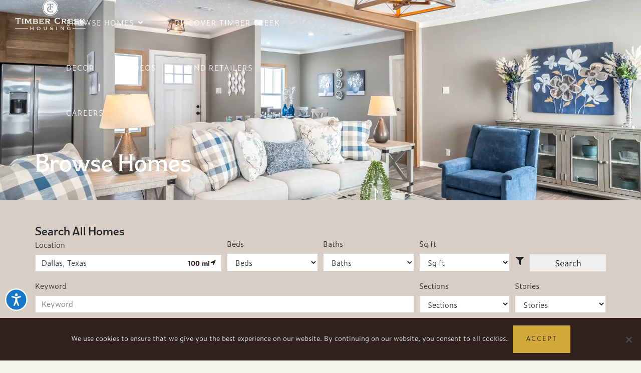

--- FILE ---
content_type: text/html; charset=UTF-8
request_url: https://www.timbercreekhousing.com/home-plans/?pg=4
body_size: 49933
content:
<!DOCTYPE html>
<html lang="en-US">
<head>
	<meta charset="UTF-8">
	<meta name="viewport" content="width=device-width, initial-scale=1.0, viewport-fit=cover" />		<meta name='robots' content='index, follow, max-image-preview:large, max-snippet:-1, max-video-preview:-1' />
	<style>img:is([sizes="auto" i], [sizes^="auto," i]) { contain-intrinsic-size: 3000px 1500px }</style>
	
	<!-- This site is optimized with the Yoast SEO Premium plugin v22.3 (Yoast SEO v26.4) - https://yoast.com/wordpress/plugins/seo/ -->
	<title>Shop Homes for Sale by Timber Creek Housing - Timber Creek Housing</title>
	<meta name="description" content="Find Timber Creek homes for sale near you." />
	<link rel="canonical" href="https://www.timbercreekhousing.com/home-plans/" />
	<meta property="og:locale" content="en_US" />
	<meta property="og:type" content="article" />
	<meta property="og:title" content="Shop Homes for Sale by Timber Creek Housing" />
	<meta property="og:description" content="Find Timber Creek homes for sale near you." />
	<meta property="og:site_name" content="Timber Creek Housing" />
	<meta property="article:modified_time" content="2024-04-26T00:30:42+00:00" />
	<meta name="twitter:card" content="summary_large_image" />
	<meta name="twitter:label1" content="Est. reading time" />
	<meta name="twitter:data1" content="3 minutes" />
	<script type="application/ld+json" class="yoast-schema-graph">{"@context":"https://schema.org","@graph":[{"@type":"WebPage","@id":"https://www.timbercreekhousing.com/home-plans/","url":"https://www.timbercreekhousing.com/home-plans/","name":"Shop Homes for Sale by Timber Creek Housing - Timber Creek Housing","isPartOf":{"@id":"https://www.timbercreekhousing.com/#website"},"datePublished":"2024-03-05T03:59:52+00:00","dateModified":"2024-04-26T00:30:42+00:00","description":"Find Timber Creek homes for sale near you.","breadcrumb":{"@id":"https://www.timbercreekhousing.com/home-plans/#breadcrumb"},"inLanguage":"en-US","potentialAction":[{"@type":"ReadAction","target":["https://www.timbercreekhousing.com/home-plans/"]}]},{"@type":"BreadcrumbList","@id":"https://www.timbercreekhousing.com/home-plans/#breadcrumb","itemListElement":[{"@type":"ListItem","position":1,"name":"Home","item":"https://www.timbercreekhousing.com/"},{"@type":"ListItem","position":2,"name":"Shop Homes for Sale by Timber Creek Housing"}]},{"@type":"WebSite","@id":"https://www.timbercreekhousing.com/#website","url":"https://www.timbercreekhousing.com/","name":"Timber Creek Housing","description":"Manufactured Homes Built for You","publisher":{"@id":"https://www.timbercreekhousing.com/#organization"},"potentialAction":[{"@type":"SearchAction","target":{"@type":"EntryPoint","urlTemplate":"https://www.timbercreekhousing.com/?s={search_term_string}"},"query-input":{"@type":"PropertyValueSpecification","valueRequired":true,"valueName":"search_term_string"}}],"inLanguage":"en-US"},{"@type":"Organization","@id":"https://www.timbercreekhousing.com/#organization","name":"Timber Creek Housing","url":"https://www.timbercreekhousing.com/","logo":{"@type":"ImageObject","inLanguage":"en-US","@id":"https://www.timbercreekhousing.com/#/schema/logo/image/","url":"https://www.timbercreekhousing.com/wp-content/uploads/2024/02/LOGOMARK_Timber-Creek-Housing.png","contentUrl":"https://www.timbercreekhousing.com/wp-content/uploads/2024/02/LOGOMARK_Timber-Creek-Housing.png","width":512,"height":512,"caption":"Timber Creek Housing"},"image":{"@id":"https://www.timbercreekhousing.com/#/schema/logo/image/"}}]}</script>
	<!-- / Yoast SEO Premium plugin. -->


<link rel="alternate" type="application/rss+xml" title="Timber Creek Housing &raquo; Feed" href="https://www.timbercreekhousing.com/feed/" />
<link rel="alternate" type="application/rss+xml" title="Timber Creek Housing &raquo; Comments Feed" href="https://www.timbercreekhousing.com/comments/feed/" />
<script>
window._wpemojiSettings = {"baseUrl":"https:\/\/s.w.org\/images\/core\/emoji\/16.0.1\/72x72\/","ext":".png","svgUrl":"https:\/\/s.w.org\/images\/core\/emoji\/16.0.1\/svg\/","svgExt":".svg","source":{"concatemoji":"https:\/\/www.timbercreekhousing.com\/wp-includes\/js\/wp-emoji-release.min.js?ver=6.8.3"}};
/*! This file is auto-generated */
!function(s,n){var o,i,e;function c(e){try{var t={supportTests:e,timestamp:(new Date).valueOf()};sessionStorage.setItem(o,JSON.stringify(t))}catch(e){}}function p(e,t,n){e.clearRect(0,0,e.canvas.width,e.canvas.height),e.fillText(t,0,0);var t=new Uint32Array(e.getImageData(0,0,e.canvas.width,e.canvas.height).data),a=(e.clearRect(0,0,e.canvas.width,e.canvas.height),e.fillText(n,0,0),new Uint32Array(e.getImageData(0,0,e.canvas.width,e.canvas.height).data));return t.every(function(e,t){return e===a[t]})}function u(e,t){e.clearRect(0,0,e.canvas.width,e.canvas.height),e.fillText(t,0,0);for(var n=e.getImageData(16,16,1,1),a=0;a<n.data.length;a++)if(0!==n.data[a])return!1;return!0}function f(e,t,n,a){switch(t){case"flag":return n(e,"\ud83c\udff3\ufe0f\u200d\u26a7\ufe0f","\ud83c\udff3\ufe0f\u200b\u26a7\ufe0f")?!1:!n(e,"\ud83c\udde8\ud83c\uddf6","\ud83c\udde8\u200b\ud83c\uddf6")&&!n(e,"\ud83c\udff4\udb40\udc67\udb40\udc62\udb40\udc65\udb40\udc6e\udb40\udc67\udb40\udc7f","\ud83c\udff4\u200b\udb40\udc67\u200b\udb40\udc62\u200b\udb40\udc65\u200b\udb40\udc6e\u200b\udb40\udc67\u200b\udb40\udc7f");case"emoji":return!a(e,"\ud83e\udedf")}return!1}function g(e,t,n,a){var r="undefined"!=typeof WorkerGlobalScope&&self instanceof WorkerGlobalScope?new OffscreenCanvas(300,150):s.createElement("canvas"),o=r.getContext("2d",{willReadFrequently:!0}),i=(o.textBaseline="top",o.font="600 32px Arial",{});return e.forEach(function(e){i[e]=t(o,e,n,a)}),i}function t(e){var t=s.createElement("script");t.src=e,t.defer=!0,s.head.appendChild(t)}"undefined"!=typeof Promise&&(o="wpEmojiSettingsSupports",i=["flag","emoji"],n.supports={everything:!0,everythingExceptFlag:!0},e=new Promise(function(e){s.addEventListener("DOMContentLoaded",e,{once:!0})}),new Promise(function(t){var n=function(){try{var e=JSON.parse(sessionStorage.getItem(o));if("object"==typeof e&&"number"==typeof e.timestamp&&(new Date).valueOf()<e.timestamp+604800&&"object"==typeof e.supportTests)return e.supportTests}catch(e){}return null}();if(!n){if("undefined"!=typeof Worker&&"undefined"!=typeof OffscreenCanvas&&"undefined"!=typeof URL&&URL.createObjectURL&&"undefined"!=typeof Blob)try{var e="postMessage("+g.toString()+"("+[JSON.stringify(i),f.toString(),p.toString(),u.toString()].join(",")+"));",a=new Blob([e],{type:"text/javascript"}),r=new Worker(URL.createObjectURL(a),{name:"wpTestEmojiSupports"});return void(r.onmessage=function(e){c(n=e.data),r.terminate(),t(n)})}catch(e){}c(n=g(i,f,p,u))}t(n)}).then(function(e){for(var t in e)n.supports[t]=e[t],n.supports.everything=n.supports.everything&&n.supports[t],"flag"!==t&&(n.supports.everythingExceptFlag=n.supports.everythingExceptFlag&&n.supports[t]);n.supports.everythingExceptFlag=n.supports.everythingExceptFlag&&!n.supports.flag,n.DOMReady=!1,n.readyCallback=function(){n.DOMReady=!0}}).then(function(){return e}).then(function(){var e;n.supports.everything||(n.readyCallback(),(e=n.source||{}).concatemoji?t(e.concatemoji):e.wpemoji&&e.twemoji&&(t(e.twemoji),t(e.wpemoji)))}))}((window,document),window._wpemojiSettings);
</script>
<style id='wp-emoji-styles-inline-css'>

	img.wp-smiley, img.emoji {
		display: inline !important;
		border: none !important;
		box-shadow: none !important;
		height: 1em !important;
		width: 1em !important;
		margin: 0 0.07em !important;
		vertical-align: -0.1em !important;
		background: none !important;
		padding: 0 !important;
	}
</style>
<style id='classic-theme-styles-inline-css'>
/*! This file is auto-generated */
.wp-block-button__link{color:#fff;background-color:#32373c;border-radius:9999px;box-shadow:none;text-decoration:none;padding:calc(.667em + 2px) calc(1.333em + 2px);font-size:1.125em}.wp-block-file__button{background:#32373c;color:#fff;text-decoration:none}
</style>
<style id='global-styles-inline-css'>
:root{--wp--preset--aspect-ratio--square: 1;--wp--preset--aspect-ratio--4-3: 4/3;--wp--preset--aspect-ratio--3-4: 3/4;--wp--preset--aspect-ratio--3-2: 3/2;--wp--preset--aspect-ratio--2-3: 2/3;--wp--preset--aspect-ratio--16-9: 16/9;--wp--preset--aspect-ratio--9-16: 9/16;--wp--preset--color--black: #000000;--wp--preset--color--cyan-bluish-gray: #abb8c3;--wp--preset--color--white: #fff;--wp--preset--color--pale-pink: #f78da7;--wp--preset--color--vivid-red: #cf2e2e;--wp--preset--color--luminous-vivid-orange: #ff6900;--wp--preset--color--luminous-vivid-amber: #fcb900;--wp--preset--color--light-green-cyan: #7bdcb5;--wp--preset--color--vivid-green-cyan: #00d084;--wp--preset--color--pale-cyan-blue: #8ed1fc;--wp--preset--color--vivid-cyan-blue: #0693e3;--wp--preset--color--vivid-purple: #9b51e0;--wp--preset--color--blue: #007bff;--wp--preset--color--indigo: #6610f2;--wp--preset--color--purple: #5533ff;--wp--preset--color--pink: #e83e8c;--wp--preset--color--red: #dc3545;--wp--preset--color--orange: #fd7e14;--wp--preset--color--yellow: #ffc107;--wp--preset--color--green: #28a745;--wp--preset--color--teal: #20c997;--wp--preset--color--cyan: #17a2b8;--wp--preset--color--gray: #6c757d;--wp--preset--color--gray-dark: #343a40;--wp--preset--gradient--vivid-cyan-blue-to-vivid-purple: linear-gradient(135deg,rgba(6,147,227,1) 0%,rgb(155,81,224) 100%);--wp--preset--gradient--light-green-cyan-to-vivid-green-cyan: linear-gradient(135deg,rgb(122,220,180) 0%,rgb(0,208,130) 100%);--wp--preset--gradient--luminous-vivid-amber-to-luminous-vivid-orange: linear-gradient(135deg,rgba(252,185,0,1) 0%,rgba(255,105,0,1) 100%);--wp--preset--gradient--luminous-vivid-orange-to-vivid-red: linear-gradient(135deg,rgba(255,105,0,1) 0%,rgb(207,46,46) 100%);--wp--preset--gradient--very-light-gray-to-cyan-bluish-gray: linear-gradient(135deg,rgb(238,238,238) 0%,rgb(169,184,195) 100%);--wp--preset--gradient--cool-to-warm-spectrum: linear-gradient(135deg,rgb(74,234,220) 0%,rgb(151,120,209) 20%,rgb(207,42,186) 40%,rgb(238,44,130) 60%,rgb(251,105,98) 80%,rgb(254,248,76) 100%);--wp--preset--gradient--blush-light-purple: linear-gradient(135deg,rgb(255,206,236) 0%,rgb(152,150,240) 100%);--wp--preset--gradient--blush-bordeaux: linear-gradient(135deg,rgb(254,205,165) 0%,rgb(254,45,45) 50%,rgb(107,0,62) 100%);--wp--preset--gradient--luminous-dusk: linear-gradient(135deg,rgb(255,203,112) 0%,rgb(199,81,192) 50%,rgb(65,88,208) 100%);--wp--preset--gradient--pale-ocean: linear-gradient(135deg,rgb(255,245,203) 0%,rgb(182,227,212) 50%,rgb(51,167,181) 100%);--wp--preset--gradient--electric-grass: linear-gradient(135deg,rgb(202,248,128) 0%,rgb(113,206,126) 100%);--wp--preset--gradient--midnight: linear-gradient(135deg,rgb(2,3,129) 0%,rgb(40,116,252) 100%);--wp--preset--font-size--small: 13px;--wp--preset--font-size--medium: 20px;--wp--preset--font-size--large: 36px;--wp--preset--font-size--x-large: 42px;--wp--preset--spacing--20: 0.44rem;--wp--preset--spacing--30: 0.67rem;--wp--preset--spacing--40: 1rem;--wp--preset--spacing--50: 1.5rem;--wp--preset--spacing--60: 2.25rem;--wp--preset--spacing--70: 3.38rem;--wp--preset--spacing--80: 5.06rem;--wp--preset--shadow--natural: 6px 6px 9px rgba(0, 0, 0, 0.2);--wp--preset--shadow--deep: 12px 12px 50px rgba(0, 0, 0, 0.4);--wp--preset--shadow--sharp: 6px 6px 0px rgba(0, 0, 0, 0.2);--wp--preset--shadow--outlined: 6px 6px 0px -3px rgba(255, 255, 255, 1), 6px 6px rgba(0, 0, 0, 1);--wp--preset--shadow--crisp: 6px 6px 0px rgba(0, 0, 0, 1);}:where(.is-layout-flex){gap: 0.5em;}:where(.is-layout-grid){gap: 0.5em;}body .is-layout-flex{display: flex;}.is-layout-flex{flex-wrap: wrap;align-items: center;}.is-layout-flex > :is(*, div){margin: 0;}body .is-layout-grid{display: grid;}.is-layout-grid > :is(*, div){margin: 0;}:where(.wp-block-columns.is-layout-flex){gap: 2em;}:where(.wp-block-columns.is-layout-grid){gap: 2em;}:where(.wp-block-post-template.is-layout-flex){gap: 1.25em;}:where(.wp-block-post-template.is-layout-grid){gap: 1.25em;}.has-black-color{color: var(--wp--preset--color--black) !important;}.has-cyan-bluish-gray-color{color: var(--wp--preset--color--cyan-bluish-gray) !important;}.has-white-color{color: var(--wp--preset--color--white) !important;}.has-pale-pink-color{color: var(--wp--preset--color--pale-pink) !important;}.has-vivid-red-color{color: var(--wp--preset--color--vivid-red) !important;}.has-luminous-vivid-orange-color{color: var(--wp--preset--color--luminous-vivid-orange) !important;}.has-luminous-vivid-amber-color{color: var(--wp--preset--color--luminous-vivid-amber) !important;}.has-light-green-cyan-color{color: var(--wp--preset--color--light-green-cyan) !important;}.has-vivid-green-cyan-color{color: var(--wp--preset--color--vivid-green-cyan) !important;}.has-pale-cyan-blue-color{color: var(--wp--preset--color--pale-cyan-blue) !important;}.has-vivid-cyan-blue-color{color: var(--wp--preset--color--vivid-cyan-blue) !important;}.has-vivid-purple-color{color: var(--wp--preset--color--vivid-purple) !important;}.has-black-background-color{background-color: var(--wp--preset--color--black) !important;}.has-cyan-bluish-gray-background-color{background-color: var(--wp--preset--color--cyan-bluish-gray) !important;}.has-white-background-color{background-color: var(--wp--preset--color--white) !important;}.has-pale-pink-background-color{background-color: var(--wp--preset--color--pale-pink) !important;}.has-vivid-red-background-color{background-color: var(--wp--preset--color--vivid-red) !important;}.has-luminous-vivid-orange-background-color{background-color: var(--wp--preset--color--luminous-vivid-orange) !important;}.has-luminous-vivid-amber-background-color{background-color: var(--wp--preset--color--luminous-vivid-amber) !important;}.has-light-green-cyan-background-color{background-color: var(--wp--preset--color--light-green-cyan) !important;}.has-vivid-green-cyan-background-color{background-color: var(--wp--preset--color--vivid-green-cyan) !important;}.has-pale-cyan-blue-background-color{background-color: var(--wp--preset--color--pale-cyan-blue) !important;}.has-vivid-cyan-blue-background-color{background-color: var(--wp--preset--color--vivid-cyan-blue) !important;}.has-vivid-purple-background-color{background-color: var(--wp--preset--color--vivid-purple) !important;}.has-black-border-color{border-color: var(--wp--preset--color--black) !important;}.has-cyan-bluish-gray-border-color{border-color: var(--wp--preset--color--cyan-bluish-gray) !important;}.has-white-border-color{border-color: var(--wp--preset--color--white) !important;}.has-pale-pink-border-color{border-color: var(--wp--preset--color--pale-pink) !important;}.has-vivid-red-border-color{border-color: var(--wp--preset--color--vivid-red) !important;}.has-luminous-vivid-orange-border-color{border-color: var(--wp--preset--color--luminous-vivid-orange) !important;}.has-luminous-vivid-amber-border-color{border-color: var(--wp--preset--color--luminous-vivid-amber) !important;}.has-light-green-cyan-border-color{border-color: var(--wp--preset--color--light-green-cyan) !important;}.has-vivid-green-cyan-border-color{border-color: var(--wp--preset--color--vivid-green-cyan) !important;}.has-pale-cyan-blue-border-color{border-color: var(--wp--preset--color--pale-cyan-blue) !important;}.has-vivid-cyan-blue-border-color{border-color: var(--wp--preset--color--vivid-cyan-blue) !important;}.has-vivid-purple-border-color{border-color: var(--wp--preset--color--vivid-purple) !important;}.has-vivid-cyan-blue-to-vivid-purple-gradient-background{background: var(--wp--preset--gradient--vivid-cyan-blue-to-vivid-purple) !important;}.has-light-green-cyan-to-vivid-green-cyan-gradient-background{background: var(--wp--preset--gradient--light-green-cyan-to-vivid-green-cyan) !important;}.has-luminous-vivid-amber-to-luminous-vivid-orange-gradient-background{background: var(--wp--preset--gradient--luminous-vivid-amber-to-luminous-vivid-orange) !important;}.has-luminous-vivid-orange-to-vivid-red-gradient-background{background: var(--wp--preset--gradient--luminous-vivid-orange-to-vivid-red) !important;}.has-very-light-gray-to-cyan-bluish-gray-gradient-background{background: var(--wp--preset--gradient--very-light-gray-to-cyan-bluish-gray) !important;}.has-cool-to-warm-spectrum-gradient-background{background: var(--wp--preset--gradient--cool-to-warm-spectrum) !important;}.has-blush-light-purple-gradient-background{background: var(--wp--preset--gradient--blush-light-purple) !important;}.has-blush-bordeaux-gradient-background{background: var(--wp--preset--gradient--blush-bordeaux) !important;}.has-luminous-dusk-gradient-background{background: var(--wp--preset--gradient--luminous-dusk) !important;}.has-pale-ocean-gradient-background{background: var(--wp--preset--gradient--pale-ocean) !important;}.has-electric-grass-gradient-background{background: var(--wp--preset--gradient--electric-grass) !important;}.has-midnight-gradient-background{background: var(--wp--preset--gradient--midnight) !important;}.has-small-font-size{font-size: var(--wp--preset--font-size--small) !important;}.has-medium-font-size{font-size: var(--wp--preset--font-size--medium) !important;}.has-large-font-size{font-size: var(--wp--preset--font-size--large) !important;}.has-x-large-font-size{font-size: var(--wp--preset--font-size--x-large) !important;}
:where(.wp-block-post-template.is-layout-flex){gap: 1.25em;}:where(.wp-block-post-template.is-layout-grid){gap: 1.25em;}
:where(.wp-block-columns.is-layout-flex){gap: 2em;}:where(.wp-block-columns.is-layout-grid){gap: 2em;}
:root :where(.wp-block-pullquote){font-size: 1.5em;line-height: 1.6;}
</style>
<link rel='stylesheet' id='cookie-notice-front-css' href='https://www.timbercreekhousing.com/wp-content/plugins/cookie-notice/css/front.min.css?ver=2.5.9' media='all' />
<link rel='stylesheet' id='mfh-styles-css' href='https://www.timbercreekhousing.com/wp-content/plugins//mfh/css/mfh-api.css?ver=6.8.3' media='all' />
<link rel='stylesheet' id='animate-css-css' href='https://www.timbercreekhousing.com/wp-content/plugins//mfh/css/animate.css?ver=6.8.3' media='all' />
<link rel='stylesheet' id='mfh-icons-css' href='https://www.timbercreekhousing.com/wp-content/plugins//mfh/css/mfh-icons.css?ver=6.8.3' media='all' />
<link rel='stylesheet' id='elementor-mfh-icons-css' href='https://www.timbercreekhousing.com/wp-content/plugins//mfh/css/elementor-mfh-icon-font.css?ver=6.8.3' media='all' />
<link rel='stylesheet' id='typeahead-styles-css' href='https://www.timbercreekhousing.com/wp-content/plugins//mfh/css/typeaheadjs.css?ver=6.8.3' media='all' />
<link rel='stylesheet' id='fancybox-css-css' href='https://www.timbercreekhousing.com/wp-content/plugins//mfh/css/jquery.fancybox.min.css?ver=6.8.3' media='all' />
<link rel='stylesheet' id='understrap-styles-css' href='https://www.timbercreekhousing.com/wp-content/themes/understrap/css/theme-bootstrap4.min.css?ver=1.2.4.1731430719' media='all' />
<link rel='stylesheet' id='elementor-frontend-css' href='https://www.timbercreekhousing.com/wp-content/plugins/elementor/assets/css/frontend.min.css?ver=3.33.2' media='all' />
<style id='elementor-frontend-inline-css'>
.elementor-kit-11{--e-global-color-primary:#32560E;--e-global-color-secondary:#D2AA3A;--e-global-color-accent:#D8CEC5;--e-global-color-text:#2E211E;--e-global-color-80374cb:#F2F5EC;--e-global-color-9bdfc17:#FFFFFF;--e-global-color-c0d0be1:#F7F7F7;--e-global-typography-secondary-font-family:"Roboto Slab";--e-global-typography-secondary-font-weight:400;--e-global-typography-text-font-family:"Roboto";--e-global-typography-text-font-weight:400;--e-global-typography-accent-font-family:"Roboto";--e-global-typography-accent-font-weight:500;}.elementor-kit-11 e-page-transition{background-color:#FFBC7D;}.elementor-section.elementor-section-boxed > .elementor-container{max-width:1140px;}.e-con{--container-max-width:1140px;}.elementor-widget:not(:last-child){margin-block-end:20px;}.elementor-element{--widgets-spacing:20px 20px;--widgets-spacing-row:20px;--widgets-spacing-column:20px;}{}h1.entry-title{display:var(--page-title-display);}@media(max-width:1024px){.elementor-section.elementor-section-boxed > .elementor-container{max-width:1024px;}.e-con{--container-max-width:1024px;}}@media(max-width:767px){.elementor-section.elementor-section-boxed > .elementor-container{max-width:767px;}.e-con{--container-max-width:767px;}}
.elementor-633 .elementor-element.elementor-element-d09eefb{--display:flex;--min-height:400px;--flex-direction:column;--container-widget-width:100%;--container-widget-height:initial;--container-widget-flex-grow:0;--container-widget-align-self:initial;--flex-wrap-mobile:wrap;--justify-content:flex-end;--overlay-opacity:0.7;--padding-top:200px;--padding-bottom:50px;--padding-left:30px;--padding-right:30px;}.elementor-633 .elementor-element.elementor-element-d09eefb:not(.elementor-motion-effects-element-type-background), .elementor-633 .elementor-element.elementor-element-d09eefb > .elementor-motion-effects-container > .elementor-motion-effects-layer{background-color:var( --e-global-color-text );background-image:url("https://www.timbercreekhousing.com/wp-content/uploads/2024/03/IMG-_CS3229_01.webp");background-position:center center;background-repeat:no-repeat;background-size:cover;}.elementor-633 .elementor-element.elementor-element-d09eefb::before, .elementor-633 .elementor-element.elementor-element-d09eefb > .elementor-background-video-container::before, .elementor-633 .elementor-element.elementor-element-d09eefb > .e-con-inner > .elementor-background-video-container::before, .elementor-633 .elementor-element.elementor-element-d09eefb > .elementor-background-slideshow::before, .elementor-633 .elementor-element.elementor-element-d09eefb > .e-con-inner > .elementor-background-slideshow::before, .elementor-633 .elementor-element.elementor-element-d09eefb > .elementor-motion-effects-container > .elementor-motion-effects-layer::before{background-color:var( --e-global-color-text );--background-overlay:'';}.elementor-633 .elementor-element.elementor-element-c972ea8 .elementor-heading-title{color:var( --e-global-color-9bdfc17 );}.elementor-633 .elementor-element.elementor-element-c04ec8f{--display:flex;--flex-direction:column;--container-widget-width:100%;--container-widget-height:initial;--container-widget-flex-grow:0;--container-widget-align-self:initial;--flex-wrap-mobile:wrap;--padding-top:50px;--padding-bottom:50px;--padding-left:20px;--padding-right:20px;--z-index:999;}.elementor-633 .elementor-element.elementor-element-c04ec8f:not(.elementor-motion-effects-element-type-background), .elementor-633 .elementor-element.elementor-element-c04ec8f > .elementor-motion-effects-container > .elementor-motion-effects-layer{background-color:var( --e-global-color-accent );}.elementor-633 .elementor-element.elementor-element-e83d8cd{--display:flex;--flex-direction:column;--container-widget-width:100%;--container-widget-height:initial;--container-widget-flex-grow:0;--container-widget-align-self:initial;--flex-wrap-mobile:wrap;--overlay-opacity:0.02;--padding-top:75px;--padding-bottom:75px;--padding-left:30px;--padding-right:30px;}.elementor-633 .elementor-element.elementor-element-e83d8cd::before, .elementor-633 .elementor-element.elementor-element-e83d8cd > .elementor-background-video-container::before, .elementor-633 .elementor-element.elementor-element-e83d8cd > .e-con-inner > .elementor-background-video-container::before, .elementor-633 .elementor-element.elementor-element-e83d8cd > .elementor-background-slideshow::before, .elementor-633 .elementor-element.elementor-element-e83d8cd > .e-con-inner > .elementor-background-slideshow::before, .elementor-633 .elementor-element.elementor-element-e83d8cd > .elementor-motion-effects-container > .elementor-motion-effects-layer::before{background-image:url("https://www.timbercreekhousing.com/wp-content/uploads/2024/02/IMG_texture02.svg");--background-overlay:'';background-position:center center;background-repeat:no-repeat;background-size:cover;}.elementor-633 .elementor-element.elementor-element-1254dbd .quote-button-container .btn, .elementor-633 .elementor-element.elementor-element-1254dbd .quote-button-container a.btn{color:#FFF;background-color:#42af54;}.elementor-633 .elementor-element.elementor-element-1254dbd .detail-button-container .btn, .elementor-633 .elementor-element.elementor-element-1254dbd .detail-button-container a.btn{color:#FFF;background-color:#f97352;}.elementor-633 .elementor-element.elementor-element-1254dbd .cta-button-container .btn, .elementor-633 .elementor-element.elementor-element-1254dbd .cta-button-container a.btn{color:#FFF;background-color:#f97352;}.elementor-633 .elementor-element.elementor-element-cbd4bcb{--display:flex;--flex-direction:row;--container-widget-width:initial;--container-widget-height:100%;--container-widget-flex-grow:1;--container-widget-align-self:stretch;--flex-wrap-mobile:wrap;--gap:10px 10px;--row-gap:10px;--column-gap:10px;--flex-wrap:wrap;border-style:solid;--border-style:solid;border-width:1px 1px 1px 1px;--border-top-width:1px;--border-right-width:1px;--border-bottom-width:1px;--border-left-width:1px;border-color:var( --e-global-color-accent );--border-color:var( --e-global-color-accent );--margin-top:15px;--margin-bottom:0px;--margin-left:0px;--margin-right:0px;--padding-top:20px;--padding-bottom:20px;--padding-left:20px;--padding-right:20px;}.elementor-633 .elementor-element.elementor-element-cbd4bcb:not(.elementor-motion-effects-element-type-background), .elementor-633 .elementor-element.elementor-element-cbd4bcb > .elementor-motion-effects-container > .elementor-motion-effects-layer{background-color:var( --e-global-color-80374cb );}.elementor-633 .elementor-element.elementor-element-75a3ac2 > .elementor-widget-container{margin:10px 0px 0px 0px;}.elementor-633 .elementor-element.elementor-element-75a3ac2.elementor-element{--align-self:flex-start;}.elementor-633 .elementor-element.elementor-element-75a3ac2 .elementor-icon-wrapper{text-align:center;}.elementor-633 .elementor-element.elementor-element-75a3ac2.elementor-view-stacked .elementor-icon{background-color:var( --e-global-color-primary );}.elementor-633 .elementor-element.elementor-element-75a3ac2.elementor-view-framed .elementor-icon, .elementor-633 .elementor-element.elementor-element-75a3ac2.elementor-view-default .elementor-icon{color:var( --e-global-color-primary );border-color:var( --e-global-color-primary );}.elementor-633 .elementor-element.elementor-element-75a3ac2.elementor-view-framed .elementor-icon, .elementor-633 .elementor-element.elementor-element-75a3ac2.elementor-view-default .elementor-icon svg{fill:var( --e-global-color-primary );}.elementor-633 .elementor-element.elementor-element-75a3ac2 .elementor-icon{font-size:1.5rem;}.elementor-633 .elementor-element.elementor-element-75a3ac2 .elementor-icon svg{height:1.5rem;}.elementor-633 .elementor-element.elementor-element-8894953.elementor-element{--align-self:center;}@media(max-width:1024px){.elementor-633 .elementor-element.elementor-element-c04ec8f{--z-index:999;}}@media(min-width:1025px){.elementor-633 .elementor-element.elementor-element-d09eefb:not(.elementor-motion-effects-element-type-background), .elementor-633 .elementor-element.elementor-element-d09eefb > .elementor-motion-effects-container > .elementor-motion-effects-layer{background-attachment:scroll;}.elementor-633 .elementor-element.elementor-element-e83d8cd::before, .elementor-633 .elementor-element.elementor-element-e83d8cd > .elementor-background-video-container::before, .elementor-633 .elementor-element.elementor-element-e83d8cd > .e-con-inner > .elementor-background-video-container::before, .elementor-633 .elementor-element.elementor-element-e83d8cd > .elementor-background-slideshow::before, .elementor-633 .elementor-element.elementor-element-e83d8cd > .e-con-inner > .elementor-background-slideshow::before, .elementor-633 .elementor-element.elementor-element-e83d8cd > .elementor-motion-effects-container > .elementor-motion-effects-layer::before{background-attachment:scroll;}}/* Start custom CSS for text-editor, class: .elementor-element-7f35b77 */.elementor-633 .elementor-element.elementor-element-7f35b77 p{
    font-size: 0.8rem;
    max-width: 100%;
    line-height: 1.5rem;
}/* End custom CSS */
.elementor-508 .elementor-element.elementor-element-b937eff{--display:flex;--flex-direction:row;--container-widget-width:calc( ( 1 - var( --container-widget-flex-grow ) ) * 100% );--container-widget-height:100%;--container-widget-flex-grow:1;--container-widget-align-self:stretch;--flex-wrap-mobile:wrap;--justify-content:space-between;--align-items:center;--gap:0px 0px;--row-gap:0px;--column-gap:0px;--flex-wrap:wrap;}.elementor-508 .elementor-element.elementor-element-693e714 .elementor-icon-wrapper{text-align:center;}.elementor-508 .elementor-element.elementor-element-fd67742 .elementor-icon-wrapper{text-align:center;}.elementor-508 .elementor-element.elementor-element-fd67742.elementor-view-stacked .elementor-icon{background-color:var( --e-global-color-9bdfc17 );}.elementor-508 .elementor-element.elementor-element-fd67742.elementor-view-framed .elementor-icon, .elementor-508 .elementor-element.elementor-element-fd67742.elementor-view-default .elementor-icon{color:var( --e-global-color-9bdfc17 );border-color:var( --e-global-color-9bdfc17 );}.elementor-508 .elementor-element.elementor-element-fd67742.elementor-view-framed .elementor-icon, .elementor-508 .elementor-element.elementor-element-fd67742.elementor-view-default .elementor-icon svg{fill:var( --e-global-color-9bdfc17 );}.elementor-508 .elementor-element.elementor-element-631729c{--display:flex;--margin-top:0px;--margin-bottom:-1px;--margin-left:0px;--margin-right:0px;--padding-top:0px;--padding-bottom:0px;--padding-left:0px;--padding-right:0px;}.elementor-theme-builder-content-area{height:400px;}.elementor-location-header:before, .elementor-location-footer:before{content:"";display:table;clear:both;}@media(max-width:1024px){.elementor-508 .elementor-element.elementor-element-b937eff{--flex-direction:row;--container-widget-width:initial;--container-widget-height:100%;--container-widget-flex-grow:1;--container-widget-align-self:stretch;--flex-wrap-mobile:wrap;--justify-content:space-between;--flex-wrap:wrap;}.elementor-508 .elementor-element.elementor-element-fd67742 > .elementor-widget-container{padding:20px 20px 20px 20px;}.elementor-508 .elementor-element.elementor-element-fd67742 .elementor-icon{font-size:30px;}.elementor-508 .elementor-element.elementor-element-fd67742 .elementor-icon svg{height:30px;}}
.elementor-470 .elementor-element.elementor-element-7f8448e{--display:flex;--flex-direction:row;--container-widget-width:initial;--container-widget-height:100%;--container-widget-flex-grow:1;--container-widget-align-self:stretch;--flex-wrap-mobile:wrap;--flex-wrap:wrap;--padding-top:20px;--padding-bottom:20px;--padding-left:20px;--padding-right:20px;}.elementor-470 .elementor-element.elementor-element-7f8448e:not(.elementor-motion-effects-element-type-background), .elementor-470 .elementor-element.elementor-element-7f8448e > .elementor-motion-effects-container > .elementor-motion-effects-layer{background-color:var( --e-global-color-accent );}.elementor-470 .elementor-element.elementor-element-8922122{--display:flex;--flex-direction:row;--container-widget-width:calc( ( 1 - var( --container-widget-flex-grow ) ) * 100% );--container-widget-height:100%;--container-widget-flex-grow:1;--container-widget-align-self:stretch;--flex-wrap-mobile:wrap;--justify-content:center;--align-items:center;border-style:solid;--border-style:solid;border-width:0px 0px 2px 0px;--border-top-width:0px;--border-right-width:0px;--border-bottom-width:2px;--border-left-width:0px;border-color:var( --e-global-color-secondary );--border-color:var( --e-global-color-secondary );--padding-top:0px;--padding-bottom:20px;--padding-left:0px;--padding-right:0px;}.elementor-470 .elementor-element.elementor-element-6539b06{--display:flex;}.elementor-470 .elementor-element.elementor-element-17f4b8d{--display:flex;--flex-direction:row;--container-widget-width:initial;--container-widget-height:100%;--container-widget-flex-grow:1;--container-widget-align-self:stretch;--flex-wrap-mobile:wrap;--justify-content:flex-end;--flex-wrap:wrap;}.elementor-470 .elementor-element.elementor-element-17f4b8d.e-con{--align-self:flex-end;}.elementor-470 .elementor-element.elementor-element-0cecd9b{width:auto;max-width:auto;}.elementor-470 .elementor-element.elementor-element-0cecd9b.elementor-element{--align-self:center;}.elementor-470 .elementor-element.elementor-element-a1d9977{width:auto;max-width:auto;}.elementor-470 .elementor-element.elementor-element-a1d9977.elementor-element{--align-self:center;}.elementor-470 .elementor-element.elementor-element-5764c1f{--grid-template-columns:repeat(2, auto);width:auto;max-width:auto;--grid-column-gap:5px;--grid-row-gap:0px;}.elementor-470 .elementor-element.elementor-element-5764c1f.elementor-element{--align-self:flex-start;}.elementor-470 .elementor-element.elementor-element-fd3aa60{--display:flex;border-style:none;--border-style:none;}.elementor-470 .elementor-element.elementor-element-e1cf2bd{columns:1;text-align:center;}.elementor-470 .elementor-element.elementor-element-ff9869e{--display:flex;--flex-direction:row;--container-widget-width:initial;--container-widget-height:100%;--container-widget-flex-grow:1;--container-widget-align-self:stretch;--flex-wrap-mobile:wrap;--justify-content:space-between;--padding-top:10px;--padding-bottom:10px;--padding-left:10px;--padding-right:10px;}.elementor-470 .elementor-element.elementor-element-ff9869e:not(.elementor-motion-effects-element-type-background), .elementor-470 .elementor-element.elementor-element-ff9869e > .elementor-motion-effects-container > .elementor-motion-effects-layer{background-color:var( --e-global-color-text );}.elementor-470 .elementor-element.elementor-element-ee3c4d6{--display:flex;--flex-direction:row;--container-widget-width:initial;--container-widget-height:100%;--container-widget-flex-grow:1;--container-widget-align-self:stretch;--flex-wrap-mobile:wrap;--justify-content:flex-start;}.elementor-470 .elementor-element.elementor-element-73d8712 > .elementor-widget-container{margin:0px 0px 0px 0px;padding:0px 0px 0px 0px;}.elementor-470 .elementor-element.elementor-element-73d8712.elementor-element{--align-self:center;}.elementor-470 .elementor-element.elementor-element-73d8712{color:var( --e-global-color-80374cb );}.elementor-470 .elementor-element.elementor-element-2a3c4b9{--display:flex;--flex-direction:row;--container-widget-width:initial;--container-widget-height:100%;--container-widget-flex-grow:1;--container-widget-align-self:stretch;--flex-wrap-mobile:wrap;--justify-content:flex-end;}.elementor-470 .elementor-element.elementor-element-e0a2512{color:var( --e-global-color-80374cb );}.elementor-theme-builder-content-area{height:400px;}.elementor-location-header:before, .elementor-location-footer:before{content:"";display:table;clear:both;}@media(max-width:1024px){.elementor-470 .elementor-element.elementor-element-8922122{--flex-wrap:wrap;}.elementor-470 .elementor-element.elementor-element-17f4b8d{--flex-direction:column;--container-widget-width:calc( ( 1 - var( --container-widget-flex-grow ) ) * 100% );--container-widget-height:initial;--container-widget-flex-grow:0;--container-widget-align-self:initial;--flex-wrap-mobile:wrap;--justify-content:center;--align-items:center;}.elementor-470 .elementor-element.elementor-element-17f4b8d.e-con{--align-self:center;}.elementor-470 .elementor-element.elementor-element-0cecd9b.elementor-element{--align-self:center;}.elementor-470 .elementor-element.elementor-element-a1d9977.elementor-element{--align-self:center;}.elementor-470 .elementor-element.elementor-element-5764c1f.elementor-element{--align-self:center;}.elementor-470 .elementor-element.elementor-element-e1cf2bd{columns:1;}.elementor-470 .elementor-element.elementor-element-ff9869e{--gap:10px 0px;--row-gap:10px;--column-gap:0px;--flex-wrap:wrap;--padding-top:20px;--padding-bottom:20px;--padding-left:20px;--padding-right:20px;}.elementor-470 .elementor-element.elementor-element-ee3c4d6{--flex-direction:row;--container-widget-width:initial;--container-widget-height:100%;--container-widget-flex-grow:1;--container-widget-align-self:stretch;--flex-wrap-mobile:wrap;--justify-content:center;}.elementor-470 .elementor-element.elementor-element-2a3c4b9{--flex-direction:row;--container-widget-width:initial;--container-widget-height:100%;--container-widget-flex-grow:1;--container-widget-align-self:stretch;--flex-wrap-mobile:wrap;--justify-content:center;}}@media(max-width:767px){.elementor-470 .elementor-element.elementor-element-0cecd9b{text-align:center;}.elementor-470 .elementor-element.elementor-element-a1d9977{text-align:center;}}@media(min-width:768px){.elementor-470 .elementor-element.elementor-element-8922122{--width:100%;}.elementor-470 .elementor-element.elementor-element-6539b06{--width:25%;}.elementor-470 .elementor-element.elementor-element-fd3aa60{--width:100%;}.elementor-470 .elementor-element.elementor-element-ee3c4d6{--width:50%;}.elementor-470 .elementor-element.elementor-element-2a3c4b9{--width:50%;}}@media(max-width:1024px) and (min-width:768px){.elementor-470 .elementor-element.elementor-element-6539b06{--width:100vw;}.elementor-470 .elementor-element.elementor-element-17f4b8d{--width:100%;}.elementor-470 .elementor-element.elementor-element-ee3c4d6{--width:100%;}.elementor-470 .elementor-element.elementor-element-2a3c4b9{--width:100%;}}/* Start custom CSS for image, class: .elementor-element-03b9f18 */.elementor-470 .elementor-element.elementor-element-03b9f18 img{
    width: auto;
    height: 120px;
}/* End custom CSS */
/* Start custom CSS for text-editor, class: .elementor-element-73d8712 */.elementor-470 .elementor-element.elementor-element-73d8712 div{
    font-family: var(--body);
    font-size: 0.9rem;
}/* End custom CSS */
/* Start custom CSS for container, class: .elementor-element-ff9869e */.elementor-470 .elementor-element.elementor-element-ff9869e a{
    color: var(--offwhite);
}

.elementor-470 .elementor-element.elementor-element-ff9869e p{
    font-size: 0.9rem;
}/* End custom CSS */
</style>
<link rel='stylesheet' id='widget-nav-menu-css' href='https://www.timbercreekhousing.com/wp-content/plugins/elementor-pro/assets/css/widget-nav-menu.min.css?ver=3.33.1' media='all' />
<link rel='stylesheet' id='widget-image-css' href='https://www.timbercreekhousing.com/wp-content/plugins/elementor/assets/css/widget-image.min.css?ver=3.33.2' media='all' />
<link rel='stylesheet' id='widget-social-icons-css' href='https://www.timbercreekhousing.com/wp-content/plugins/elementor/assets/css/widget-social-icons.min.css?ver=3.33.2' media='all' />
<link rel='stylesheet' id='e-apple-webkit-css' href='https://www.timbercreekhousing.com/wp-content/plugins/elementor/assets/css/conditionals/apple-webkit.min.css?ver=3.33.2' media='all' />
<link rel='stylesheet' id='font-awesome-5-all-css' href='https://www.timbercreekhousing.com/wp-content/plugins/elementor/assets/lib/font-awesome/css/all.min.css?ver=3.33.2' media='all' />
<link rel='stylesheet' id='font-awesome-4-shim-css' href='https://www.timbercreekhousing.com/wp-content/plugins/elementor/assets/lib/font-awesome/css/v4-shims.min.css?ver=3.33.2' media='all' />
<link rel='stylesheet' id='widget-heading-css' href='https://www.timbercreekhousing.com/wp-content/plugins/elementor/assets/css/widget-heading.min.css?ver=3.33.2' media='all' />
<link rel='stylesheet' id='elementor-gf-robotoslab-css' href='https://fonts.googleapis.com/css?family=Roboto+Slab:100,100italic,200,200italic,300,300italic,400,400italic,500,500italic,600,600italic,700,700italic,800,800italic,900,900italic&#038;display=swap' media='all' />
<link rel='stylesheet' id='elementor-gf-roboto-css' href='https://fonts.googleapis.com/css?family=Roboto:100,100italic,200,200italic,300,300italic,400,400italic,500,500italic,600,600italic,700,700italic,800,800italic,900,900italic&#038;display=swap' media='all' />
<script id="cookie-notice-front-js-before">
var cnArgs = {"ajaxUrl":"https:\/\/www.timbercreekhousing.com\/wp-admin\/admin-ajax.php","nonce":"b572dde47b","hideEffect":"fade","position":"bottom","onScroll":false,"onScrollOffset":100,"onClick":false,"cookieName":"cookie_notice_accepted","cookieTime":2592000,"cookieTimeRejected":2592000,"globalCookie":false,"redirection":false,"cache":false,"revokeCookies":false,"revokeCookiesOpt":"automatic"};
</script>
<script src="https://www.timbercreekhousing.com/wp-content/plugins/cookie-notice/js/front.min.js?ver=2.5.9" id="cookie-notice-front-js"></script>
<script src="https://www.timbercreekhousing.com/wp-includes/js/jquery/jquery.min.js?ver=3.7.1" id="jquery-core-js"></script>
<script src="https://www.timbercreekhousing.com/wp-includes/js/jquery/jquery-migrate.min.js?ver=3.4.1" id="jquery-migrate-js"></script>
<script id="jquery-js-after">
jQuery( function ( $ ) {
            if ( ! ( window.Waypoint ) ) {
                // if Waypoint is not available, then we MUST remove our class from all elements because otherwise BGs will never show
                $('.lazyelementorbackgroundimages').removeClass('lazyelementorbackgroundimages');
                if ( window.console && console.warn ) {
                    console.warn( 'Waypoint library is not loaded so backgrounds lazy loading is turned OFF' );
                }
                return;
            } 
            var lazyelementorbackgroundimages_checkup = function () {
                $('.lazyelementorbackgroundimages').each( function () {
                    var $element = $( this );
                    new Waypoint({
                        element: $element.get( 0 ),
                        handler: function( direction ) {
                            //console.log( [ 'waypoint hit', $element.get( 0 ), $(window).scrollTop(), $element.offset() ] );
                            $element.removeClass('lazyelementorbackgroundimages');
                        },
                        offset: $(window).height()*1.5 // when item is within 1.5x the viewport size, start loading it
                    });
                } );
            };
            lazyelementorbackgroundimages_checkup();
            
            // also run an extra check after a swiper is in the viewport
            $('.swiper-container').each( function () {
                var $element = $( this );
                new Waypoint({
                    element: $element.get( 0 ),
                    handler: function () {
                        $element.find('.lazyelementorbackgroundimages').removeClass('lazyelementorbackgroundimages');
                    },
                    offset: $(window).height()*1.5 // when item is within 1.5x the viewport size, start loading it
                });
            } );
        });
</script>
<script src="https://www.timbercreekhousing.com/wp-content/plugins//mfh/js/typeahead.bundle.js?ver=6.8.3" id="typeahead-bundle-js"></script>
<script src="https://www.timbercreekhousing.com/wp-content/plugins//mfh/js/jquery.onmutate.js?ver=6.8.3" id="jquery-onmutate-js"></script>
<script src="https://www.timbercreekhousing.com/wp-content/plugins//mfh/js/jQuery.print.js?ver=6.8.3" id="jquery-print-js"></script>
<script src="https://www.timbercreekhousing.com/wp-content/plugins//mfh/js/jquery.fancybox.min.js?ver=6.8.3" id="jquery-fancybox-js"></script>
<script src="https://www.timbercreekhousing.com/wp-content/plugins/elementor/assets/lib/font-awesome/js/v4-shims.min.js?ver=3.33.2" id="font-awesome-4-shim-js"></script>
<link rel="https://api.w.org/" href="https://www.timbercreekhousing.com/wp-json/" /><link rel="alternate" title="JSON" type="application/json" href="https://www.timbercreekhousing.com/wp-json/wp/v2/pages/633" /><link rel="EditURI" type="application/rsd+xml" title="RSD" href="https://www.timbercreekhousing.com/xmlrpc.php?rsd" />
<meta name="generator" content="WordPress 6.8.3" />
<link rel='shortlink' href='https://www.timbercreekhousing.com/?p=633' />
<link rel="alternate" title="oEmbed (JSON)" type="application/json+oembed" href="https://www.timbercreekhousing.com/wp-json/oembed/1.0/embed?url=https%3A%2F%2Fwww.timbercreekhousing.com%2Fhome-plans%2F" />
<link rel="alternate" title="oEmbed (XML)" type="text/xml+oembed" href="https://www.timbercreekhousing.com/wp-json/oembed/1.0/embed?url=https%3A%2F%2Fwww.timbercreekhousing.com%2Fhome-plans%2F&#038;format=xml" />
<style>
                .lazyelementorbackgroundimages:not(.elementor-motion-effects-element-type-background) {
                    background-image: none !important; /* lazyload fix for elementor */
                }
            </style><noscript><style>.lazyload{display:none;}</style></noscript><script>window.lazySizesConfig=window.lazySizesConfig||{};window.lazySizesConfig.loadMode=1;window.lazySizesConfig.constrainPixelDensity = true;window.lazySizesConfig.constrainPixelDensity = true;</script><script async src='https://www.timbercreekhousing.com/wp-content/plugins/mfh/src/../js/lazysizes.min.js'></script><script type="text/javascript">
function initMap(){
    // console.log('default initMap');
}

function lazyLoadGoogleMaps(callback) {
    
    if (typeof google === "undefined" || typeof google.maps === "undefined") {
        var url = "https://maps.googleapis.com/maps/api/js?key=AIzaSyBQPe7m35NX8O8VPv8XcieTHBurqxD4qW4&amp;sensor=false";
        if(callback){
            url = url + '&callback=' + callback;
        }
        // Note the callback function name
        jQuery.getScript(url)
        .done(function (script, textStatus) {
            // console.log("Google maps loaded successfully");
        })
        .fail(function (jqxhr, settings, ex) {
            console.log("Could not load Google Maps: ", ex);
        });
    }
}
</script><meta name="mobile-web-app-capable" content="yes">
<meta name="apple-mobile-web-app-capable" content="yes">
<meta name="apple-mobile-web-app-title" content="Timber Creek Housing - Manufactured Homes Built for You">
<meta name="generator" content="Elementor 3.33.2; features: e_font_icon_svg, additional_custom_breakpoints; settings: css_print_method-internal, google_font-enabled, font_display-swap">
<!-- Google tag (gtag.js) -->
<script async src="https://www.googletagmanager.com/gtag/js?id=G-R5G3SZXNBM"></script>
<script>
  window.dataLayer = window.dataLayer || [];
  function gtag(){dataLayer.push(arguments);}
  gtag('js', new Date());

  gtag('config', 'G-R5G3SZXNBM');
</script>
			<style>
				.e-con.e-parent:nth-of-type(n+4):not(.e-lazyloaded):not(.e-no-lazyload),
				.e-con.e-parent:nth-of-type(n+4):not(.e-lazyloaded):not(.e-no-lazyload) * {
					background-image: none !important;
				}
				@media screen and (max-height: 1024px) {
					.e-con.e-parent:nth-of-type(n+3):not(.e-lazyloaded):not(.e-no-lazyload),
					.e-con.e-parent:nth-of-type(n+3):not(.e-lazyloaded):not(.e-no-lazyload) * {
						background-image: none !important;
					}
				}
				@media screen and (max-height: 640px) {
					.e-con.e-parent:nth-of-type(n+2):not(.e-lazyloaded):not(.e-no-lazyload),
					.e-con.e-parent:nth-of-type(n+2):not(.e-lazyloaded):not(.e-no-lazyload) * {
						background-image: none !important;
					}
				}
			</style>
			<link rel="icon" href="https://www.timbercreekhousing.com/wp-content/uploads/2024/02/cropped-LOGOMARK_Timber-Creek-Housing-32x32.png" sizes="32x32" />
<link rel="icon" href="https://www.timbercreekhousing.com/wp-content/uploads/2024/02/cropped-LOGOMARK_Timber-Creek-Housing-192x192.png" sizes="192x192" />
<link rel="apple-touch-icon" href="https://www.timbercreekhousing.com/wp-content/uploads/2024/02/cropped-LOGOMARK_Timber-Creek-Housing-180x180.png" />
<meta name="msapplication-TileImage" content="https://www.timbercreekhousing.com/wp-content/uploads/2024/02/cropped-LOGOMARK_Timber-Creek-Housing-270x270.png" />
		<style id="wp-custom-css">
			/*** --- 1.0 SITE FOUNDATION --- ***/

@import url("https://use.typekit.net/yna8lyf.css");

@import url("https://use.fontawesome.com/releases/v5.15.4/css/all.css");

:root {
	/*COLOR*/
	--primary: #32560E; /*dark green*/
	--rgb1: 50, 86, 14;
	--secondary: #D2AA3A; /*gold*/
	--rgb2: 210, 170, 58;
	--accent: #D8CEC5; /*warm gray*/
	--rgb3: 216, 206, 197;
	--offblack: #2E211E;
	--blackrgb: 46, 33, 30;
	--offwhite: #F2F5EC;
	--whitergb: 242, 245, 236;
	
	/*TYPE*/
	--heading: modesto-text, serif; /*300, 700*/
	--body: zeitung-micro, sans-serif; /*300, 700*/
	--display: griffon, serif; /*400*/
	
	/*FONT SIZE*/
	--h1: clamp(2rem, 1.652rem + 1.739vw, 3rem);
	--h2: clamp(1.5rem, 1.239rem + 1.304vw, 2.25rem);
	--h3: clamp(1.25rem, 1.163rem + 0.435vw, 1.5rem);
	--p: clamp(1rem, 0.965rem + 0.174vw, 1.1rem);
}

body {
	background-color: var(--offwhite);
	font-family: var(--body);
	text-rendering: auto;
	-webkit-font-smoothing: auto;
	-moz-osx-font-smoothing: auto;
	word-break: break-word;
}

::selection{
	background-color: var(--secondary);
}



/** -- 1.1 HEADER -- **/

.header {
	position: fixed;
	padding-left: 30px;
	z-index: 9999 !important;
}

header .logo svg{
	fill: white;
	height: 60px;
	width: auto;
}

@media screen and (max-width:576px) {
	header .logo svg{
		fill: white;
		height: 40px;
		width: auto;
	}
}

/* - 1.1 HEADER_reponsiveness -  */

.breakpoint nav{
	background: none;
}

.breakpoint nav a{
	padding: 20px 0 !important;
}

.breakpoint nav a,
.breakpoint nav .sub-menu{
	background: none !important;
	color: white;
	font-family: var(--body);
	font-size: var(--para);
	letter-spacing: 1px;
	text-transform: uppercase;
}

.breakpoint nav a:hover,
.breakpoint nav ul:hover,
.breakpoint nav li:hover{
	background: none !important;
}



/** -- 1.2 NAV -- **/

/* - 1.2.1 MAIN MENU_link styling -  */
.header a:not(.elementor-icon){
	color: white;
	font-family: var(--body);
	font-size: 0.9rem;
	height: 90px;
	letter-spacing: 1px;
	text-transform: uppercase;
}

.elementor-nav-menu--main .elementor-nav-menu a{
	padding: 0 30px !important;
}


/* - 1.2.2 MAIN MENU_dropdown arrow -  */
.elementor-nav-menu .sub-arrow .e-font-icon-svg{
	fill: white;
}

.elementor-nav-menu span.sub-arrow{
	padding-left: 5px;
}


/* - 1.2.3 MAIN MENU_responsiveness -  */

@media screen and (min-width: 768px){

	/*dropdown arrow*/
	span.sub-arrow svg{
		transition: all 0.2s ease;
	}

	nav ul.elementor-nav-menu li:hover span.sub-arrow svg{
		fill: black;
	}

	/*main menu styling, hover*/
	nav ul.elementor-nav-menu li{
		transition: all 0.2s ease;
	}

	nav ul.elementor-nav-menu li:hover a{
		background: var(--secondary);
		color: var(--offblack);
	}

	/*submenu styling, hover*/
	nav ul.sub-menu li.menu-item a{
		background: var(--offwhite);
		border: none;
		color: var(--offblack);
		height: 60px;
		padding: 0 30px !important;
		letter-spacing: 0px;
		text-transform: none;
	}

	nav ul.sub-menu li.menu-item a:hover{
		background: var(--secondary);
		color: var(--offblack);
	}

	nav ul.sub-menu li.menu-item a:active{
		background: var(--accent);
		color: var(--offblack);
	}

}

/** -- 1 FOOTER -- **/

footer ul li a{
	font-weight: 700;
	color: var(--offblack);
	transition: all 0.2s ease;
}

footer ul li a:hover{
	color: var(--primary);
}

footer ul li{
	display: inline;
	list-style: none;
	margin: 0 20px;
}

/** -- 1.3 SECTION -- **/

/*remove elementor default padding*/
.e-con{
 --padding-left:0;
	--padding-right:0;
	--padding-bottom:0;
	--padding-top:0;
}

/*padding*/
section:not(.detail-page-dynamic-image-background){
	padding: 100px 30px !important;
}


.detail-page-dynamic-image-background {
	background-attachment: fixed;
}


/** -- 1.4 TYPE -- **/

/* - 1.4.1 TYPE_display - */
.display h1,
.display h2 {
	font-family: griffon;
	font-weight: 400;
}


/* - 1.4.2 TYPE_heading - */
h1,
h2,
h3,
h4,
h5,
h6{
	font-family: var(--heading); !important
}

h1,
.fakeh1 h2 {
	font-size: var(--h1);
}

h2,
.fakeh2 h1 {
	font-size: var(--h2);
}

h3,
.fakeh3 h1 {
	font-size: var(--h3);
}

.dealer-result .search-result-count{
	padding: 30px 0 15px 0;
}


/* - 1.4.3 TYPE_body - */

p {
	font-family: var(--body);
	font-size: var(--para);
	line-height: 2rem;
	max-width: 80ch;}

	p:last-child{
		margin: 0 !important;
	}

	p a {
		color: var(--offblack);
		font-family: var(--body);
		font-weight: 700;
		transition: all 0.2s ease;
	}

a.google-map-infowindow-title-link {
	color: var(--primary);
	transition: all 0.2s ease;
}

p a:hover, a.google-map-infowindow-title-link:hover {
	color: var(--secondary);
}

	p ul{
		padding-inline-start: 0;
	}

	p ul li{
		display:inline;
		font-size: 0.9rem;
	}

	p ul li:not(:last-child) {
		margin: 0 40px 0 0;
	}



/** -- 1.5 BUTTONS -- **/

/* - 1.5.1 BUTTON_base - */
.elementor-button,
.price-quote-button, .cookie-button {
	border-radius: 0;
	border: solid 1px transparent;
	font-family: var(--body);
	letter-spacing: 2px;
	padding: 15px 25px 18px;
	text-transform: uppercase;
	transition: all 0.2s ease;
}

.elementor-button:focus,
.price-quote-button:focus, .cookie-button:focus {
	border: solid 1px;
	box-shadow: none;
}

/*chevron after button text*/
.elementor-button-text::after{
	font-family: 'FontAwesome';
	content: '\f105';
	display: inline-block;
	margin-left: 10px;
	transition: transform 0.2s ease;
}


/* - 1.5.2 BUTTON_colors - */
.primary .elementor-button{
	background:var(--primary);
	color: var(--offwhite);
}

.secondary .elementor-button, .cookie-button{
	background: var(--secondary);
	color: var(--offblack);
}

.accent .elementor-button{
	background: var(--accent);
	color: var(--offblack);
}

.price-quote-button {
	background-color: var(--primary);
	border: none;
}

.price-quote-button:hover{
	background-color: var(--secondary);
}

/* - 1.5.3 BUTTON_clear - */
.clear .elementor-button {
	background: transparent;
	border: solid 1px var(--offwhite);
	color: var(--offwhite);
	transition: all 0.2s ease;
}

.clear .elementor-button:hover {
	background: var(--offwhite);
	color: var(--offblack);
}


/* - 1.5.4 BUTTON_hover - */
.elementor-button:hover:not(.clear .elementor-button) .elementor-button-text::after{
	transform:translate(50%) !important;
}

.cookie-button:hover{
	background-color: var(--offwhite);
	color: var(--offblack);
}

a:hover{
	text-decoration: none !important;
}

#cookie-notice {
	font-family: var(--body);
}



/*** --- 2.0 FLOORPLAN CARDS --- ***/

.detail-tags span{
	padding: 5px 6px 4px 8px;
	border-radius: 0;
}

/** -- 2. FLOORPLAN_tags -- **/
.bg-wrapper .tags ul,
.floorplan-default .tags ul {
	z-index: 1;
	position: absolute;
	list-style: none;
	padding: 30px;
	margin: 0;
	display: inline-flex;
	flex-wrap: wrap;
	color: white;
	opacity: 0.6;
	transition: all 0.2s ease;
	font-family: var(--body);
	text-transform: uppercase;
	font-size: 0.8rem;
}

.bg-wrapper .tags ul:hover,
.floorplan-default .tags ul:hover{
	opacity: 1;
}

.tag:not(:last-child){
	margin-right: 5px;
}

.tag {
	border-radius: none;
	padding: 3px 6px;
}

.tag.default{
	background-color:#27ca40;
}

.tag.featured, .tag.moveInReady, .tag.lotModel{
	background-color:#e99926;
}

.tag.manufactured{
	background-color:#7cbe25;
}

.tag.modular{
	background-color:#00baa7;
}

.tag.park-model{
	background-color:#21935e;
}

.tag.mh-advantage{
	background-color:#05314d;
	color:#ffb400;
}

.tag.multi-family{
	background-color:#f14970;
}

.tag.commercial{
	background-color:#5d86e5;
}

.tag.new{
	background-color:#27ca40;
}

.tag.used{
	background-color:#6295a5;
}

.tag.onClearance{
	background-color:#50c56e;
}


/** -- 2. FLOORPLAN_pagination -- **/

nav.mfh-search-pagination {
	padding-top: 30px;
	margin: 0;
}

.mfh-search-pagination .page-numbers li .page-numbers {
	color: var(--offblack);
	transition: all 0.2s ease;
	font-family: var(--body);
	font-weight: 500;
	border: solid 1px transparent;
}

.mfh-search-pagination .page-numbers li .page-numbers.current {
	border: solid 1px var(--offblack);
}

.mfh-search-pagination .page-numbers li .page-numbers:hover{
	border: solid 1px;
}

.mfh-search-pagination .page-numbers li .page-numbers.next, .mfh-search-pagination .page-numbers li .page-numbers.prev {
	line-height: 35px;
}

/** -- 2. FLOORPLAN_default -- **/

.floorplan-default {
	overflow: hidden;
}

.floorplan-default .tags ul{
	padding: 20px;
	opacity: 1;
}

.floorplan-default .fp-card-image{
	background-size: cover;
	flex-flow: column wrap;
	justify-content: space-between;
}

.floorplan-default .thumbnails {
	padding: 20px;
}

.floorplan-default .thumbnails i{
	color: var(--offblack);
	background-color: var(--offwhite);
	font-size: 18px;
	padding: 5px;
	transition: all 0.2s ease;
}

.floorplan-default .thumbnails i:hover{
	background-color: var(--secondary);
}

.floorplan-default .details{
	padding: 20px;
	background: white;
}

.floorplan-default .details .home-name a{
	color: var(--primary);
	transition: all 0.2s ease;
}

.floorplan-default .details .home-name a:hover{
	color: var(--secondary);
}

.floorplan-default .details a{
	color: var(--secondary);
	transition: all 0.2s ease;
}

.floorplan-default .details a:hover{
	color: var(--offblack);
	transition: all 0.2s ease;
}

.floorplan-default .fp-card-specs{
	padding: 10px 0;
	font-size: 0.9rem;
}

.floorplan-default .fp-card-description{
	font-size: 0.9rem;
	padding: 5px 0;
}

.floorplan-default .fp-card-buttons{
	background: white;
}

.fp-card-buttons div[class^="col"]:not(:last-child), .dealer-card-buttons div[class^="col"]:not(:last-child), .manufacturer-card-buttons div[class^="col"]:not(:last-child), .lender-card-buttons div[class^="col"]:not(:last-child){
	padding: 0;
}

.floorplan-default .fp-card-detail-button {
	background-color: var(--accent) !important;
	color: var(--offblack) !important;
}

.floorplan-default .fp-card-quote-button {
	background-color: var(--primary) !important;
	color: var(--offwhite) !important;
}

/** -- 2. FLOORPLAN_alt -- **/

.floorplan-alt {
	margin-bottom: 20px;
}

.floorplan-alt .details {
	background: white;
	padding: 30px;
}

.bg-wrapper {
	padding: 0;
}

.floorplan-alt .fp-card-image{
	height: 100%;
	transition-duration:0.3s;
	transition:transform 0.3s;
	will-change:transform;
}

.floorplan-alt:hover .fp-card-image{
	transform:scale(1.05);
}

.floorplan-alt .fp-description{
	margin: 10px 0;
}

.floorplan-alt .fp-card-description{
	font-size: 1rem;
	margin: 15px 0 !important;
}

.floorplan-alt .fp-specs {
	font-weight: 500;
}
.floorplan-alt .fp-specs i{
	display: none;
}

.floorplan-alt .home-name a{
	color: var(--primary);
	transition: all 0.2s ease;
}

.floorplan-alt .home-name a:hover{
	color: var(--secondary);
}

.floorplan-alt .tour-icon i,
.floorplan-alt .fp-icon i{
	color: var(--primary);
	font-size: 1.35rem;
}

.floorplan-alt .fp-icon {
	margin-bottom: 10px;
}

.floorplan-alt .tour-icon:hover i,
.floorplan-alt .fp-icon:hover i{
	color: var(--secondary);
}

.floorplan-alt .fp-card-detail-button {
	background: var(--offwhite) !important;
	color: var(--offblack) !important;
}

.floorplan-alt .fp-card-quote-button {
	background: var(--primary) !important;
	border: solid 1px var(--offwhite);
}

.floorplan-alt .fp-card-quote-button:hover,
.floorplan-alt .fp-card-detail-button:hover{
	background: var(--secondary) !important;
	color: var(--offblack) !important;
}


/* - 2. FLOORPLAN_default_buttons - */

.fp-card-quote-button,
.fp-card-detail-button,
.dealer-card-contact-button,
.dealer-card-detail-button{
	border: solid 1px transparent;
	box-shadow: none;
	font-family: var(--body);
	letter-spacing: 1px;
	text-transform:uppercase;
	border-radius:0;
	padding:10px;
	transition: all 0.2s ease;
}

.fp-card-quote-button:focus,
.fp-card-detail-button:focus,
.dealer-card-contact-button:focus,
.dealer-card-detail-button:focus{
	box-shadow: none;
	border: solid 1px var(--offblack);
}

/*chevron*/
.fp-card-quote-button::after,
.fp-card-detail-button::after{
	font-family:"FontAwesome";
	margin-left: 8px;
	content:'\f105';
	display: inline-block;
	transition: all 0.2s ease;
}

/*hover*/
.fp-card-quote-button:hover::after, .fp-card-detail-button:hover::after{
	transform: translateX(50%) !important;
}

/** -- 2. FLOORPLAN_featured -- **/



/** -- 2. FLOORPLAN_homepage -- **/

.row .detail-column__info,
.row .detail-column__buttons {
	margin: 0;
}

.home_featured-floorplan {
	display: flex;
	align-items: flex-end;
	transition: opacity 0.3s, transform 0.5s;
}

.home_featured-floorplan .detail-column {
	flex-wrap: wrap;
	height: 100%;
	padding: 0;
	width: 100%;
	z-index: 1;
	padding-bottom: 50px !important;
}

.home_featured-floorplan .detail-column__info{
	margin-bottom: 30px;
	z-index: 2;
}

.home_featured-floorplan .detail-column__info .specs {
	margin-bottom:10px;
	display: inline;
	list-style:none;
	padding:0;
}

.home_featured-floorplan .detail-column__info .thumbnails{
	flex: 0 0 auto;
	width: auto;
	padding: 0;
}


/* - 2. FLOORPLAN_homepage__buttons - */
.home_featured-floorplan .fp-card-detail-button {
	background: var(--offwhite) !important;
	color: var(--offblack) !important;
}

.home_featured-floorplan .fp-card-quote-button {
	background: transparent !important;
	border: solid 1px var(--offwhite);
}

.home_featured-floorplan .fp-card-detail-button:hover{
	background: var(--offwhite) !important;
}

.home_featured-floorplan .fp-card-quote-button:hover{
	background: var(--secondary) !important;
	color: var(--offblack) !important;
	border: solid 1px var(--secondary);
}

/* - 2. FLOORPLAN_homepage__type - */

.home_featured-floorplan .home-name a{
	font-size:var(--h3);
	color: var(--offwhite);
	transition: all 0.2s ease;
}

.home_featured-floorplan .home-name a:hover{
	color:var(--secondary);
}

.home_featured-floorplan .specs {
	font-family: var(--heading);
}

.home_featured-floorplan .specs strong{
	display: none;
}

.home_featured-floorplan .detail-column__info .fp-card-description {
	font-size: 1rem;
}


/* - 2. FLOORPLAN_homepage__image - */

.home_featured-floorplan .bg-wrapper,
.home_featured-floorplan .bg-overlay,
.home_featured-floorplan .fp-card-image{
	position: absolute;
	width: 100%;
	height: 100%;
	top: 0;
	left: 0;
	background-size: cover;
}

/* - 2. FLOORPLAN_homepage__overlay - */
.home_featured-floorplan .bg-overlay{
	background: linear-gradient(0deg, rgba(0,0,0,0.75) 0%, rgba(0,0,0,0) 100%);
}

.home_featured-floorplan .bg-overlay,
.home_featured-floorplan .detail-column{
	opacity:1;
	transition: all 0.2s ease;
}


/* - 2. FLOORPLAN_homepage__hover effect - */
.home_featured-floorplan:hover .bg-overlay,
.home_featured-floorplan:hover .detail-column{
	opacity: 1;
}


/* - 2. FLOORPLAN_homepage__tour/thumb icons - */
.home_featured-floorplan .tour-icon,
.home_featured-floorplan .fp-icon{
	display:flex;
	margin-bottom:5px;
	padding:10px;
	border-radius:0;
	border: solid 1px var(--offwhite);
	color: var(--offwhite);
	transition: all 0.2s ease;
}

.home_featured-floorplan .tour-icon:hover,
.home_featured-floorplan .fp-icon:hover{
	background-color:var(--offwhite);
	color: var(--offblack) !important;
}



/* - 2. FLOORPLAN_homepage__responsiveness - */

@media screen and (min-width:992px){
	.home_featured-floorplan{
		height: 800px;
	}
}

@media screen and (max-width:991px){
	.home_featured-floorplan{
		height: 600px;
		align-items: center !important;
	}
	
	.home_featured-floorplan .bg-overlay{
		background:rgba(0,0,0,0.5);
		opacity: 1;
	}

	.home_featured-floorplan .detail-column{
		opacity:1;
		width: 80vw;
	}
}

/** -- 2. FLOORPLAN_searchbar -- **/
.form-control {
	border-radius: 0 !important;
	border: solid 1px transparent;
	font-family: var(--body);
	font-size: 0.9rem;
	color: var(--offblack);
}

.form-control:focus{
	box-shadow: none;
	border: solid 1px;
}

#advanced-search-button {
	color: var(--offblack);
	font-size: 0.8rem;
}

#advanced-search-container{
	background: var(--offwhite)!important;
	padding: 20px !important;
	margin-top: 20px !important;
	border: none !important;
}

#advanced-search-container .container {
	padding: 0;
}

#advanced-search-container .form-check-inline {
	margin-right: 2px;
}

#advanced-search-container .form-check.form-check-inline.form-check-label {
	margin-right: 20px !important;
}

.property-type-label {
	font-weight: 500;
}

button.dealer-fp-searchbar-button.form-control{
	transition: all 0.2s ease;
}

button.dealer-fp-searchbar-button.form-control:hover{
	background: var(--secondary);
	color: white;
}

/*hide certain property types*/

input#type_4, label[for="type_4"],
input#type_5, label[for="type_5"],
input#type_6, label[for="type_6"],
input#type_3, label[for="type_3"] {
	display:none;
}

/*** --- 3. HOMEPAGE --- ***/

/** -- 3. HOMEPAGE_slideshow -- **/

.elementor-slide-description {
	width: 100vw !important;
}

.swiper-slide-contents{
	margin-left: -100px;
}

@media screen and (max-width:768px){
	.swiper-slide-contents{
		margin-left: -60px;
	}
}


/** -- 3. HOMEPAGE_hero -- **/

.hero svg{
    width: auto;
    height: clamp(6.25rem, 4.076rem + 10.87vw, 12.5rem);
}

.hero svg {
    fill: white;
}

/*********************/

.dealer-bar-container {
	border: none;
}


.dealer-bar-container .dealer-name a{
	color: var(--primary);
	font-size: var(--h3);
	transition: all 0.2s ease;
}

.dealer-bar-container .dealer-name a:hover{
	color: var(--secondary);
}

.dealer-bar-container .dealer-phone a{
	font-size: 0.9rem;
	font-weight: 700;
	color: var(--primary);
	transition: all 0.2s ease;
}

.dealer-bar-container .dealer-phone a:hover{
	color: var(--secondary);
}

.dealer-card-contact-button{
	background-color: var(--offwhite) !important;
	color: var(--offblack) !important;
	border: solid 1px var(--accent);
}

.dealer-card-detail-button {
	background-color: var(--primary) !important;
}

.dealer-card-contact-button:hover,
.dealer-card-detail-button:hover {
	background-color: var(--secondary) !important; 
	color: var(--offblack) !important;
}

/*dealer searchbar*/

.dealer-searchbar-button {
	text-transform: uppercase;
}

.dealer-searchbar .btn {
	border: solid 1x transparent;
	box-shadow: none !important;
	font-family: var(--body);
	font-size: 0.9rem;
	background-color: var(--offblack);
	border-radius: 0;
}

.dealer-searchbar .btn:focus{
	background-color: var(--secondary);
	border: solid 1px var(--offblack);
}

.dropdown-item.active, .dropdown-item:active{
	background-color: var(--accent);
	color: var(--offblack);
}

/*floorplan detail page*/

.elementor-widget-floorplan_brochure_button .elementor-button{
	background-color: var(--offwhite);
	color: var(--offblack);
	border: 0;
}

.elementor-widget-price_quote_button .elementor-button {
	background-color: var(--secondary);
	color: var(--offblack);
	border: 0;
}

.floorplan-page-detail ul{
	padding: 0 0 0 3px;
	margin: 0;
}

@media screen and (min-width:768px) {
	.floorplan-page-detail ul li:not(:last-child)::after{
		margin: 20px;
		content:'|';
	}
}

@media screen and (max-width:767px) {
	.floorplan-page-detail ul li{
		margin-right: 20px;
	}
}

.floorplan-page-detail ul li{
	list-style: none;
	display: inline-block;
}

/*specifications*/

.elementor-widget-specification_tabs .container {
	padding: 0 !important;
	font-size: 0.9rem;
}

.nav-tabs {
	border-bottom: solid 1px var(--accent) !important;
}

.nav-tabs .nav-link{
	margin: 0;
}

.nav-tabs li a, .nav-tabs .nav-link.active a{
	color: var(--offblack) !important;
}

.nav-tabs .nav-link.active{
	background-color: var(--accent) !important;
	border-radius: 0;
	border: solid 1px var(--offblack) !important;
}

.nav-tabs .nav-link{
	margin-right: 10px;
	margin-bottom: 10px;
	border-radius: 0;
	border: solid 1px var(--offwhite);
	transition: all 0.2s ease;
}

.nav-tabs .nav-link:hover{
	border-color: var(--offblack) !important;
}

.nav-tabs li a::after{
	display: none;
}

/* --- MANUFACTURER DEALER TABS --- */

.elementor-widget-manufacturer_dealer_tabs .container{
	max-width:100%;
	padding-left:0px;
	padding-right:0px;
}

.dealer-tabs .nav-link {
	background: white;
}

.dealer-tabs .nav-link.active{
	background: var(--secondary) !important;
	color: var(--offblack) !important;
	border-color: var(--secondary) !important;
}

.dealer-tabs .nav-link:not(.nav-link.active):hover{
	background: white !important;
}

.dealer-tabs table{
	width: 100%;
	border-collapse: separate;
	border-spacing: 0 15px;
}

.dealer-tabs td {
	background: white;
	padding: 20px;
}

.dealer-tabs td, .dealer-tabs tr{
	border: none;
}

.dealer-tabs td:last-child {
	display: none;
}

.dealer-tabs .tab-pane{
	padding: 0 !important;
}

.dealer-tabs .nav-tabs{
	border: none !important;
}

.dealer-tabs .manufacturer-dealer-detail-link {
	color: var(--primary);
	transition: all 0.2s ease;
}

.dealer-tabs .manufacturer-dealer-detail-link:hover {
	color: var(--secondary);
}


/* --- ANIMATIONS --- */

.e-con:not(header .e-con) {
	animation-duration: 0.75s;
	animation-delay: 0.5s;
	animation-name: animate-fade;
	animation-fill-mode: backwards;}

@keyframes animate-fade {
	0% { opacity: 0; }
	100% { opacity: 1; }
}

@media screen and (prefers-reduced-motion: reduce) or (max-width:1024px) {
	.e-con {
		animation: none !important;}
}

		.blur-in {
			-webkit-animation: blur-in 0.8s cubic-bezier(0.550, 0.085, 0.680, 0.530) 0.5s reverse both;
			animation: blur-in 0.8s cubic-bezier(0.550, 0.085, 0.680, 0.530) 0.5s reverse both;}

/*blur-in*/
@-webkit-keyframes blur-in {
	0% {
		-webkit-filter: blur(0.01);
		filter: blur(0.01);}

		100% {
			-webkit-filter: blur(12px) opacity(0%);
			filter: blur(12px) opacity(0%);}
		}

		@keyframes blur-in {
			0% {
				-webkit-filter: blur(0.01);
				filter: blur(0.01);}

				100% {
					-webkit-filter: blur(12px) opacity(0%);
					filter: blur(12px) opacity(0%);}
				}

/*header nav dropdown*/

.elementor-nav-menu--dropdown {
	-webkit-animation: elementor-nav-menu--dropdown 0.2s cubic-bezier(0.550, 0.085, 0.680, 0.530) reverse both;
	animation: elementor-nav-menu--dropdown 0.2s cubic-bezier(0.550, 0.085, 0.680, 0.530) reverse both;
}

@-webkit-keyframes elementor-nav-menu--dropdown {
	0% {
		-webkit-filter: blur(0.01);
		filter: blur(0.01);
	}
	100% {
		-webkit-filter: blur(12px) opacity(0%);
		filter: blur(12px) opacity(0%);
	}
}
@keyframes elementor-nav-menu--dropdown {
	0% {
		-webkit-filter: blur(0.01);
		filter: blur(0.01);
	}
	100% {
		-webkit-filter: blur(12px) opacity(0%);
		filter: blur(12px) opacity(0%);
	}
}

/*location searchbar*/
.searchbar-container {
	padding: 0;
}


.searchbar-container .type .type-3, .searchbar-container .type .type-4,
.searchbar-container .type .type-5,
.searchbar-container .type .type-6 {
    display: none;
}

/**/

.location-searchbar label, .additional-filters-label, .property-type-label{
	font-size: 0.9rem;
}

.location-searchbar .tag.manufactured, .location-searchbar .tag.modular{
	background: none;
	padding-left: 0px;
}

.location-searchbar button{
	border: none;
}

.location-searchbar .location .input-group-append{
	position:absolute;
	right:2px;
	top:50%;
	transform:translateY(-50%);
	z-index:99;
}

.location-searchbar .dropdown-toggle{
	font-size:0.8rem;
	font-weight: 600;
	color:var(--offblack);
	padding:10px;
	background-color:transparent;
	text-transform:none;
}

.location-searchbar .dropdown-menu{
	transform:none !important;
	top:calc(100% - 2px) !important;
	right:0px;
	left:unset !important;
	min-width:225px;
	border-radius:0px;
	box-shadow: 0 10px 20px rgba(0,0,0,0.2);
	font-size:0.9rem;
	padding:15px 20px !important;
}

.location .dropdown-menu ul{
	font-weight: 600;
	margin:0;
	padding:0;
	list-style:none;
}

.location .dropdown-menu .distance-item {
	padding: 2px 0;
	cursor:pointer;
	display: block;
	position: relative;
	transition: all 0.2s ease;
}


.location .dropdown-menu .distance-item:hover, .location .dropdown-menu .distance-item.active{
	color: var(--secondary);
}

.location .dropdown-menu .distance-item.active:after{
	content:'\f00c';
	font-family:'Font Awesome 5 Free';
	font-weight:900;
	color:var(--secondary);
	position:absolute;
	right:0;
}

.location-searchbar .dropdown-toggle:after{
    content:'\f124';
    border:none;
    font-family:'Font Awesome 5 Free';
    font-weight:900;
    font-size:0.6rem;
}

.location-searchbar button[type=submit] {
	padding: 5px;
	transition: all 0.2s ease;
}

.location-searchbar button:hover[type=submit]{
	background-color: var(--secondary) !important;
	color: white;
}

/* Checkboxes & radios */

.custom-checkbox .custom-control-label::before, .custom-radio .custom-control-label::before{
    background-color:var(--offwhite);
    border:none;
    box-shadow:none !important;
}

.custom-checkbox .custom-control-label::before{
	 border-radius:0px;
}

.custom-control-input:checked~.custom-control-label::before{
    background:var(--secondary);
}
/* Disabled quote button after click */
button[disabled], button[disabled]:hover, button[disabled]:active, button[disabled]:focus{
	background-color:#a89029 !important;
	opacity:0.25 !important;
	cursor:not-allowed;
}
		</style>
		</head>
<body class="wp-singular page-template page-template-elementor_header_footer page page-id-633 wp-custom-logo wp-embed-responsive wp-theme-understrap cookies-not-set understrap-has-sidebar elementor-default elementor-template-full-width elementor-kit-11 elementor-page elementor-page-633">
		<header data-elementor-type="header" data-elementor-id="508" class="elementor elementor-508 elementor-location-header" data-elementor-post-type="elementor_library">
			<div class="elementor-element elementor-element-b937eff e-con-full header e-flex e-con e-parent" data-id="b937eff" data-element_type="container" id="header">
				<div class="elementor-element elementor-element-693e714 logo elementor-view-default elementor-widget elementor-widget-icon" data-id="693e714" data-element_type="widget" data-widget_type="icon.default">
				<div class="elementor-widget-container">
							<div class="elementor-icon-wrapper">
			<a class="elementor-icon" href="https://www.timbercreekhousing.com">
			<svg xmlns="http://www.w3.org/2000/svg" id="Layer_1" data-name="Layer 1" viewBox="0 0 470.31 200"><g><path d="M16.49,150.24v-24.09c0-.51-.11-.87-.34-1.08-.23-.21-.6-.32-1.13-.32h-3.6c-1.51,0-2.8.14-3.89.42-1.09.28-2.02.73-2.79,1.35-.77.62-1.42,1.31-1.95,2.08-.53.76-1.06,1.74-1.6,2.93-.25.47-.5.71-.76.71-.28,0-.42-.17-.42-.5,0-.17.02-.33.05-.47,1.07-4.1,1.99-8.18,2.76-12.23.05-.23.14-.41.25-.55.11-.14.22-.21.33-.21.25,0,.46.17.66.5.21.33.52.56.93.68s1.15.19,2.22.21c3.23.12,7.48.18,12.78.18s9.53-.06,12.75-.18c1.07-.02,1.81-.09,2.24-.21s.74-.35.95-.68c.19-.33.41-.5.66-.5.12,0,.25.07.37.21.12.14.19.32.21.55.88,4.33,1.81,8.41,2.81,12.23.04.14.05.3.05.47,0,.16-.05.28-.14.37-.1.09-.2.13-.3.13-.25,0-.51-.24-.79-.71-.54-1.19-1.08-2.17-1.6-2.93-.53-.76-1.18-1.45-1.96-2.08-.78-.62-1.71-1.07-2.8-1.35-1.09-.28-2.38-.42-3.89-.42h-3.6c-.53,0-.9.11-1.12.32s-.33.57-.33,1.08v24.09c0,2.09.46,3.59,1.37,4.52.91.93,2.22,1.39,3.92,1.39.25,0,.45.06.6.18s.24.27.24.45c0,.14-.08.28-.25.41-.17.13-.36.2-.59.2-.96,0-2.43-.03-4.39-.08-1.96-.05-3.43-.08-4.39-.08s-2.45.03-4.39.08c-1.95.05-3.39.08-4.34.08-.25,0-.46-.07-.64-.2-.18-.13-.28-.27-.28-.41,0-.17.09-.32.26-.45.17-.12.39-.18.66-.18,3.49,0,5.23-1.97,5.23-5.92Z" stroke-width="0"></path><path d="M48.01,151.13v-19.54c0-1.77-.4-3.08-1.2-3.92s-1.91-1.26-3.33-1.26c-.51,0-.76-.18-.76-.53,0-.14.07-.27.21-.38.14-.11.32-.17.55-.17.86,0,2.16.03,3.9.09,1.74.06,3.05.09,3.91.09s2.16-.03,3.91-.09c1.74-.06,3.05-.09,3.9-.09.21,0,.39.06.54.17s.22.24.22.38c0,.16-.07.29-.22.38-.15.1-.33.14-.54.14-1.42,0-2.53.42-3.33,1.26-.8.84-1.2,2.15-1.2,3.92v19.54c0,1.77.4,3.08,1.2,3.92.8.84,1.91,1.26,3.33,1.26.21,0,.39.05.54.16s.22.24.22.39c0,.14-.07.26-.22.37s-.33.16-.54.16c-.86,0-2.16-.03-3.9-.08-1.74-.05-3.05-.08-3.91-.08s-2.16.03-3.91.08c-1.74.05-3.05.08-3.9.08-.23,0-.41-.05-.55-.16-.14-.11-.21-.23-.21-.37,0-.37.25-.55.76-.55,1.42,0,2.53-.42,3.33-1.26s1.2-2.15,1.2-3.92Z" stroke-width="0"></path><path d="M101.39,151.13v-17.99c0-.23-.04-.41-.13-.54-.09-.13-.19-.2-.32-.2-.25,0-.46.16-.63.47l-12.33,22.77c-.23.47-.48.71-.76.71-.3,0-.55-.24-.76-.71l-12.33-22.77c-.18-.32-.39-.47-.63-.47-.12,0-.23.07-.32.2-.09.13-.13.31-.13.54v17.99c0,1.77.4,3.08,1.2,3.92s1.91,1.26,3.33,1.26c.51,0,.76.18.76.55,0,.14-.07.26-.21.37-.14.11-.32.16-.55.16-.82,0-2.07-.03-3.75-.08-1.67-.05-2.93-.08-3.77-.08s-2.06.03-3.75.08c-1.69.05-2.94.08-3.75.08-.23,0-.41-.05-.55-.16-.14-.11-.21-.23-.21-.37,0-.37.25-.55.76-.55,3.01,0,4.52-1.73,4.52-5.18v-19.54c0-3.45-1.51-5.18-4.52-5.18-.51,0-.76-.18-.76-.53,0-.14.07-.27.21-.38.14-.11.32-.17.55-.17.68,0,1.74.03,3.16.09,1.42.06,2.47.09,3.16.09s1.77-.02,3.21-.07c1.44-.04,2.5-.07,3.18-.07s1.16.09,1.49.26c.32.18.62.51.88,1l9.49,17.88c.05.11.16.16.32.16.11,0,.19-.08.26-.24l9.55-17.8c.25-.49.53-.82.84-1,.32-.17.81-.26,1.47-.26.7,0,1.79.02,3.26.07s2.56.07,3.26.07,1.79-.03,3.21-.09c1.42-.06,2.48-.09,3.18-.09.21,0,.39.06.54.17s.22.24.22.38c0,.16-.07.29-.22.38-.15.1-.33.14-.54.14-1.42,0-2.53.42-3.33,1.26-.8.84-1.2,2.15-1.2,3.92v19.54c0,1.77.4,3.08,1.2,3.92.8.84,1.91,1.26,3.33,1.26.21,0,.39.05.54.16s.22.24.22.39c0,.14-.07.26-.22.37s-.33.16-.54.16c-.86,0-2.16-.03-3.9-.08-1.74-.05-3.05-.08-3.91-.08s-2.16.03-3.91.08c-1.74.05-3.05.08-3.9.08-.23,0-.41-.05-.54-.16-.13-.11-.2-.23-.2-.37,0-.37.25-.55.74-.55,1.42,0,2.53-.42,3.34-1.26.81-.84,1.21-2.15,1.21-3.92Z" stroke-width="0"></path><path d="M121.72,151.13v-19.54c0-1.77-.4-3.08-1.2-3.92-.8-.84-1.91-1.26-3.33-1.26-.51,0-.76-.18-.76-.53,0-.14.07-.27.21-.38.14-.11.32-.17.55-.17.86,0,2.16.03,3.9.09,1.75.06,3.05.09,3.91.09,1.65,0,4.18-.03,7.61-.09,3.43-.06,5.96-.09,7.59-.09,3.68,0,6.43.75,8.24,2.25,1.82,1.5,2.72,3.5,2.72,6.01,0,1.7-.42,3.12-1.25,4.25-.83,1.13-1.92,1.92-3.27,2.38-.18.05-.26.12-.26.21,0,.12.09.21.26.26,2.05.63,3.64,1.6,4.77,2.91,1.13,1.31,1.7,2.92,1.7,4.85,0,2.89-1,5.11-3.01,6.64-2.01,1.53-5.04,2.3-9.11,2.3-1.74,0-4.4-.03-7.99-.08-3.59-.05-6.26-.08-7.99-.08-.86,0-2.16.03-3.91.08-1.74.05-3.05.08-3.9.08-.23,0-.41-.05-.55-.16-.14-.11-.21-.23-.21-.37,0-.37.25-.55.76-.55,1.42,0,2.53-.42,3.33-1.26.8-.84,1.2-2.15,1.2-3.92ZM138.31,129.99h-8.78c-.44,0-.75.1-.95.29s-.29.51-.29.95v6.07c0,.44.1.75.29.95.19.19.51.29.95.29h8.99c2.07,0,3.57-.33,4.51-1,.94-.67,1.41-1.69,1.41-3.08,0-1.56-.47-2.69-1.42-3.41-.95-.71-2.52-1.06-4.71-1.06ZM130.61,152.76h9.1c3.95,0,5.92-1.47,5.92-4.42,0-3.49-2.37-5.23-7.1-5.23h-8.99c-.44,0-.75.1-.95.29-.19.19-.29.51-.29.95v6.1c0,.81.18,1.39.55,1.76.37.37.96.55,1.76.55Z" stroke-width="0"></path><path d="M171.79,152.76h10.62c1.28,0,2.42-.13,3.42-.39,1-.26,1.9-.67,2.69-1.24s1.49-1.16,2.08-1.8c.59-.64,1.23-1.45,1.93-2.43.26-.4.51-.6.74-.6.26,0,.39.12.39.37,0,.19-.04.38-.13.55-1.63,4-2.95,7.55-3.97,10.65-.14.47-.32.71-.55.71-.26,0-.47-.14-.63-.42-.16-.26-.42-.45-.78-.56-.36-.11-.99-.18-1.88-.2-4.31-.11-10.83-.16-19.54-.16-.86,0-2.16.03-3.91.08-1.74.05-3.05.08-3.9.08-.23,0-.41-.05-.55-.16s-.21-.23-.21-.37c0-.37.25-.55.76-.55,1.42,0,2.53-.42,3.33-1.26s1.2-2.15,1.2-3.92v-19.54c0-1.77-.4-3.08-1.2-3.92s-1.91-1.26-3.33-1.26c-.51,0-.76-.18-.76-.53,0-.14.07-.27.21-.38s.32-.17.55-.17c.86,0,2.16.03,3.9.09,1.74.06,3.05.09,3.91.09,7.82,0,14.14-.06,18.96-.18.91-.02,1.54-.08,1.88-.18.34-.11.59-.29.75-.55.18-.3.38-.45.61-.45.24,0,.44.24.58.71.82,3.56,1.78,6.84,2.87,9.86.04.14.05.28.05.42s-.04.26-.12.36c-.08.1-.16.14-.25.14-.25,0-.48-.2-.71-.6-.91-1.67-2.07-2.92-3.47-3.77-1.4-.85-3.33-1.28-5.78-1.28h-10.83c-.44,0-.75.1-.95.29s-.29.51-.29.95v6.18c0,.46.1.78.29.96.19.18.51.28.95.28h6.89c1.72,0,3.06-.36,4.04-1.09.97-.73,1.46-1.71,1.46-2.93,0-.21.06-.4.17-.57.11-.17.24-.25.38-.25s.27.08.39.25c.12.17.18.36.18.57,0,.65-.03,1.68-.08,3.1s-.08,2.44-.08,3.08.03,1.69.08,3.13.08,2.48.08,3.13c0,.19-.06.36-.18.51-.12.15-.25.22-.39.22s-.27-.07-.38-.21-.17-.32-.17-.53c0-1.23-.49-2.21-1.46-2.95-.97-.74-2.32-1.11-4.04-1.11h-6.89c-.44,0-.75.09-.95.28-.19.18-.29.49-.29.91v6.26c0,.81.18,1.39.55,1.76.37.37.96.55,1.76.55Z" stroke-width="0"></path><path d="M220.3,150.6l-4.42-5.39c-.4-.47-.8-.81-1.2-1-.39-.19-.94-.29-1.64-.29h-3.18c-.54,0-.82.27-.82.82v6.39c0,1.77.4,3.08,1.2,3.92.8.84,1.91,1.26,3.33,1.26.21,0,.39.05.54.16s.22.24.22.39c0,.14-.07.26-.22.37s-.33.16-.54.16c-.86,0-2.16-.03-3.9-.08-1.74-.05-3.05-.08-3.9-.08s-2.16.03-3.91.08c-1.74.05-3.05.08-3.9.08-.23,0-.41-.05-.55-.16s-.21-.23-.21-.37c0-.37.25-.55.76-.55,1.42,0,2.53-.42,3.33-1.26s1.2-2.15,1.2-3.92v-19.54c0-1.77-.4-3.08-1.2-3.92s-1.91-1.26-3.33-1.26c-.51,0-.76-.18-.76-.53,0-.14.07-.27.21-.38s.32-.17.55-.17c.86,0,2.16.03,3.9.09,1.74.06,3.05.09,3.91.09,1.42,0,3.55-.03,6.39-.09,2.84-.06,4.96-.09,6.36-.09,5.01,0,8.66.75,10.95,2.25,2.29,1.5,3.43,3.86,3.43,7.09,0,5.28-3.12,8.29-9.36,9.05-.37.05-.55.21-.55.47,0,.14.08.29.24.45l5.6,6.63c1.65,1.94,2.98,3.27,4,3.98,1.02.71,2.02,1.07,3,1.07.51,0,.76.18.76.55,0,.14-.07.26-.21.37-.14.11-.32.16-.55.16-.86,0-2.15-.03-3.86-.08-1.72-.05-3-.08-3.84-.08s-2.16.03-3.92.08c-1.75.05-3.05.08-3.89.08-.21,0-.39-.05-.54-.16-.15-.11-.22-.23-.22-.37,0-.16.07-.29.22-.39.15-.11.33-.16.54-.16,1.47,0,2.21-.47,2.21-1.39,0-1.03-.74-2.47-2.21-4.31ZM209.86,139.35h9.1c2.33,0,3.99-.32,4.98-.97.99-.65,1.49-1.8,1.49-3.44,0-1.91-.6-3.21-1.8-3.9s-3.08-1.04-5.64-1.04h-7.7c-.44,0-.75.1-.95.29s-.29.51-.29.95v7.31c0,.54.27.81.82.81Z" stroke-width="0"></path><path d="M296.53,158.78c-.26,0-.48-.16-.66-.47-.21-.39-.46-.67-.75-.86-.29-.18-.75-.28-1.38-.28-.37,0-1.54.16-3.51.49-1.97.32-3.88.49-5.72.49-4.33,0-8.17-.8-11.53-2.41-3.36-1.6-5.98-3.9-7.88-6.88-1.89-2.98-2.84-6.42-2.84-10.33s.93-7.35,2.8-10.33c1.87-2.98,4.46-5.27,7.77-6.86,3.31-1.59,7.08-2.39,11.31-2.39,1.74,0,3.55.16,5.43.49,1.88.32,3.02.49,3.41.49.63,0,1.1-.09,1.39-.28.3-.18.55-.47.76-.85.19-.33.4-.5.63-.5s.45.25.66.76c1.82,5.52,3.44,9.9,4.84,13.15.07.14.11.32.11.53,0,.28-.14.42-.42.42-.26,0-.53-.23-.81-.68-1.81-2.79-3.93-4.93-6.36-6.43-2.44-1.5-5.36-2.25-8.76-2.25-4.51,0-8.09,1.31-10.76,3.93s-4,6.05-4,10.29c0,4.7,1.39,8.42,4.17,11.16s6.46,4.11,11.06,4.11c6.71,0,11.94-2.88,15.67-8.65.28-.47.55-.71.82-.71.28,0,.42.14.42.42,0,.19-.04.39-.11.61-2.12,4.89-3.82,9.26-5.1,13.09-.19.49-.41.74-.66.74Z" stroke-width="0"></path><path d="M329.53,150.6l-4.42-5.39c-.4-.47-.8-.81-1.2-1-.39-.19-.94-.29-1.64-.29h-3.18c-.54,0-.82.27-.82.82v6.39c0,1.77.4,3.08,1.2,3.92.8.84,1.91,1.26,3.33,1.26.21,0,.39.05.54.16s.22.24.22.39c0,.14-.07.26-.22.37s-.33.16-.54.16c-.86,0-2.16-.03-3.9-.08-1.74-.05-3.05-.08-3.9-.08s-2.16.03-3.91.08c-1.74.05-3.05.08-3.9.08-.23,0-.41-.05-.55-.16s-.21-.23-.21-.37c0-.37.25-.55.76-.55,1.42,0,2.53-.42,3.33-1.26s1.2-2.15,1.2-3.92v-19.54c0-1.77-.4-3.08-1.2-3.92s-1.91-1.26-3.33-1.26c-.51,0-.76-.18-.76-.53,0-.14.07-.27.21-.38s.32-.17.55-.17c.86,0,2.16.03,3.9.09,1.74.06,3.05.09,3.91.09,1.42,0,3.55-.03,6.39-.09,2.84-.06,4.96-.09,6.36-.09,5.01,0,8.66.75,10.95,2.25,2.29,1.5,3.43,3.86,3.43,7.09,0,5.28-3.12,8.29-9.36,9.05-.37.05-.55.21-.55.47,0,.14.08.29.24.45l5.6,6.63c1.65,1.94,2.98,3.27,4,3.98,1.02.71,2.02,1.07,3,1.07.51,0,.76.18.76.55,0,.14-.07.26-.21.37-.14.11-.32.16-.55.16-.86,0-2.15-.03-3.86-.08-1.72-.05-3-.08-3.84-.08s-2.16.03-3.92.08c-1.75.05-3.05.08-3.89.08-.21,0-.39-.05-.54-.16-.15-.11-.22-.23-.22-.37,0-.16.07-.29.22-.39.15-.11.33-.16.54-.16,1.47,0,2.21-.47,2.21-1.39,0-1.03-.74-2.47-2.21-4.31ZM319.09,139.35h9.1c2.33,0,3.99-.32,4.98-.97.99-.65,1.49-1.8,1.49-3.44,0-1.91-.6-3.21-1.8-3.9s-3.08-1.04-5.64-1.04h-7.7c-.44,0-.75.1-.95.29s-.29.51-.29.95v7.31c0,.54.27.81.82.81Z" stroke-width="0"></path><path d="M364.08,152.76h10.62c1.28,0,2.42-.13,3.42-.39,1-.26,1.9-.67,2.69-1.24s1.49-1.16,2.08-1.8c.59-.64,1.23-1.45,1.93-2.43.26-.4.51-.6.74-.6.26,0,.39.12.39.37,0,.19-.04.38-.13.55-1.63,4-2.95,7.55-3.97,10.65-.14.47-.32.71-.55.71-.26,0-.47-.14-.63-.42-.16-.26-.42-.45-.78-.56-.36-.11-.99-.18-1.88-.2-4.31-.11-10.83-.16-19.54-.16-.86,0-2.16.03-3.91.08-1.74.05-3.05.08-3.9.08-.23,0-.41-.05-.55-.16s-.21-.23-.21-.37c0-.37.25-.55.76-.55,1.42,0,2.53-.42,3.33-1.26s1.2-2.15,1.2-3.92v-19.54c0-1.77-.4-3.08-1.2-3.92s-1.91-1.26-3.33-1.26c-.51,0-.76-.18-.76-.53,0-.14.07-.27.21-.38s.32-.17.55-.17c.86,0,2.16.03,3.9.09,1.74.06,3.05.09,3.91.09,7.82,0,14.14-.06,18.96-.18.91-.02,1.54-.08,1.88-.18.34-.11.59-.29.75-.55.18-.3.38-.45.61-.45.24,0,.44.24.58.71.82,3.56,1.78,6.84,2.87,9.86.04.14.05.28.05.42s-.04.26-.12.36c-.08.1-.16.14-.25.14-.25,0-.48-.2-.71-.6-.91-1.67-2.07-2.92-3.47-3.77-1.4-.85-3.33-1.28-5.78-1.28h-10.83c-.44,0-.75.1-.95.29s-.29.51-.29.95v6.18c0,.46.1.78.29.96.19.18.51.28.95.28h6.89c1.72,0,3.06-.36,4.04-1.09.97-.73,1.46-1.71,1.46-2.93,0-.21.06-.4.17-.57.11-.17.24-.25.38-.25s.27.08.39.25c.12.17.18.36.18.57,0,.65-.03,1.68-.08,3.1s-.08,2.44-.08,3.08.03,1.69.08,3.13.08,2.48.08,3.13c0,.19-.06.36-.18.51-.12.15-.25.22-.39.22s-.27-.07-.38-.21-.17-.32-.17-.53c0-1.23-.49-2.21-1.46-2.95-.97-.74-2.32-1.11-4.04-1.11h-6.89c-.44,0-.75.09-.95.28-.19.18-.29.49-.29.91v6.26c0,.81.18,1.39.55,1.76.37.37.96.55,1.76.55Z" stroke-width="0"></path><path d="M405.21,152.76h10.62c1.28,0,2.42-.13,3.42-.39,1-.26,1.9-.67,2.69-1.24s1.49-1.16,2.08-1.8c.59-.64,1.23-1.45,1.93-2.43.26-.4.51-.6.74-.6.26,0,.39.12.39.37,0,.19-.04.38-.13.55-1.63,4-2.95,7.55-3.97,10.65-.14.47-.32.71-.55.71-.26,0-.47-.14-.63-.42-.16-.26-.42-.45-.78-.56-.36-.11-.99-.18-1.88-.2-4.31-.11-10.83-.16-19.54-.16-.86,0-2.16.03-3.91.08-1.74.05-3.05.08-3.9.08-.23,0-.41-.05-.55-.16s-.21-.23-.21-.37c0-.37.25-.55.76-.55,1.42,0,2.53-.42,3.33-1.26s1.2-2.15,1.2-3.92v-19.54c0-1.77-.4-3.08-1.2-3.92s-1.91-1.26-3.33-1.26c-.51,0-.76-.18-.76-.53,0-.14.07-.27.21-.38s.32-.17.55-.17c.86,0,2.16.03,3.9.09,1.74.06,3.05.09,3.91.09,7.82,0,14.14-.06,18.96-.18.91-.02,1.54-.08,1.88-.18.34-.11.59-.29.75-.55.18-.3.38-.45.61-.45.24,0,.44.24.58.71.82,3.56,1.78,6.84,2.87,9.86.04.14.05.28.05.42s-.04.26-.12.36c-.08.1-.16.14-.25.14-.25,0-.48-.2-.71-.6-.91-1.67-2.07-2.92-3.47-3.77-1.4-.85-3.33-1.28-5.78-1.28h-10.83c-.44,0-.75.1-.95.29s-.29.51-.29.95v6.18c0,.46.1.78.29.96.19.18.51.28.95.28h6.89c1.72,0,3.06-.36,4.04-1.09.97-.73,1.46-1.71,1.46-2.93,0-.21.06-.4.17-.57.11-.17.24-.25.38-.25s.27.08.39.25c.12.17.18.36.18.57,0,.65-.03,1.68-.08,3.1s-.08,2.44-.08,3.08.03,1.69.08,3.13.08,2.48.08,3.13c0,.19-.06.36-.18.51-.12.15-.25.22-.39.22s-.27-.07-.38-.21-.17-.32-.17-.53c0-1.23-.49-2.21-1.46-2.95-.97-.74-2.32-1.11-4.04-1.11h-6.89c-.44,0-.75.09-.95.28-.19.18-.29.49-.29.91v6.26c0,.81.18,1.39.55,1.76.37.37.96.55,1.76.55Z" stroke-width="0"></path><path d="M453.66,150.5l-6.07-7.49c-.25-.24-.48-.37-.71-.37-.26,0-.51.09-.74.26l-4.16,3.6c-.79.68-1.18,1.55-1.18,2.6v2.03c0,1.77.4,3.08,1.2,3.92.8.84,1.91,1.26,3.33,1.26.21,0,.39.05.54.16s.22.24.22.39c0,.14-.07.26-.22.37s-.33.16-.54.16c-.86,0-2.16-.03-3.9-.08-1.74-.05-3.05-.08-3.9-.08s-2.16.03-3.91.08c-1.74.05-3.05.08-3.9.08-.23,0-.41-.05-.55-.16s-.21-.23-.21-.37c0-.37.25-.55.76-.55,1.42,0,2.53-.42,3.33-1.26s1.2-2.15,1.2-3.92v-19.54c0-1.77-.4-3.08-1.2-3.92s-1.91-1.26-3.33-1.26c-.51,0-.76-.18-.76-.53,0-.14.07-.27.21-.38s.32-.17.55-.17c.86,0,2.16.03,3.9.09,1.74.06,3.05.09,3.91.09s2.18-.03,3.92-.09c1.74-.06,3.03-.09,3.89-.09.21,0,.39.06.54.17s.22.24.22.38c0,.16-.07.29-.22.38-.15.1-.33.14-.54.14-1.42,0-2.53.42-3.33,1.26-.8.84-1.2,2.15-1.2,3.92v7.76c0,.54.14.81.42.81.21,0,.43-.11.66-.34l10.49-9.31c1.74-1.6,2.6-2.69,2.6-3.29,0-.54-.41-.81-1.24-.81-.21,0-.39-.05-.54-.16-.15-.11-.22-.23-.22-.37s.07-.27.22-.38c.15-.11.33-.17.54-.17.82,0,2.04.03,3.66.09,1.61.06,2.83.09,3.65.09s2.03-.03,3.67-.09c1.64-.06,2.86-.09,3.67-.09.23,0,.41.06.54.17.13.11.2.24.2.38,0,.35-.25.53-.74.53-.95,0-2.03.33-3.25,1-1.22.67-2.8,1.82-4.75,3.47l-8.07,6.84c-.21.21-.32.41-.32.61,0,.21.07.39.21.53l10.18,12.41c1.58,1.93,2.91,3.25,4,3.97s2.15,1.08,3.18,1.08c.21,0,.39.05.53.16s.21.24.21.39c0,.14-.07.26-.21.37s-.32.16-.53.16c-.86,0-2.17-.03-3.93-.08-1.76-.05-3.07-.08-3.93-.08s-2.19.03-3.95.08c-1.75.05-3.06.08-3.92.08-.23,0-.41-.05-.55-.16-.14-.11-.21-.23-.21-.37,0-.37.25-.55.76-.55,1.51,0,2.26-.48,2.26-1.45,0-.89-.81-2.35-2.45-4.36Z" stroke-width="0"></path></g><g><g><path d="M119,195.67v-4.69c0-.28-.06-.49-.19-.61-.13-.13-.33-.19-.61-.19h-11.64c-.28,0-.49.06-.61.19-.13.13-.19.33-.19.61v4.69c0,1.16.25,1.99.74,2.49.5.5,1.23.75,2.19.75.14,0,.25.03.33.09.09.06.13.14.13.23,0,.23-.15.34-.46.34-.51,0-1.29-.02-2.35-.05-1.05-.03-1.84-.05-2.36-.05s-1.29.02-2.35.05c-1.05.04-1.84.05-2.35.05-.32,0-.48-.11-.48-.34,0-.22.16-.32.48-.32.96,0,1.68-.25,2.17-.75.49-.5.73-1.33.73-2.49v-12.97c0-1.16-.25-1.99-.74-2.5-.49-.51-1.21-.76-2.16-.76-.32,0-.48-.1-.48-.31,0-.24.16-.36.48-.36.51,0,1.29.02,2.35.06,1.05.04,1.83.06,2.35.06s1.31-.02,2.36-.06c1.05-.04,1.83-.06,2.35-.06.14,0,.25.04.33.1.09.07.13.15.13.26,0,.2-.15.31-.46.31-.97,0-1.7.25-2.19.76-.49.51-.74,1.34-.74,2.5v3.98c0,.27.06.47.19.59.13.12.33.18.61.18h11.64c.28,0,.49-.06.61-.18.13-.12.19-.32.19-.59v-3.98c0-1.16-.25-1.99-.74-2.5-.5-.51-1.23-.76-2.19-.76-.3,0-.44-.1-.44-.31,0-.24.15-.36.44-.36.52,0,1.31.02,2.37.06,1.06.04,1.84.06,2.36.06s1.29-.02,2.34-.06c1.05-.04,1.83-.06,2.34-.06.31,0,.46.12.46.36,0,.2-.15.31-.46.31-.94,0-1.66.25-2.16.76-.5.51-.74,1.34-.74,2.5v12.97c0,1.16.24,1.99.73,2.49.49.5,1.21.75,2.17.75.31,0,.46.11.46.32,0,.23-.15.34-.46.34-.51,0-1.29-.02-2.34-.05-1.05-.03-1.83-.05-2.34-.05s-1.3.02-2.36.05c-1.06.04-1.85.05-2.37.05-.3,0-.44-.11-.44-.34,0-.09.04-.17.12-.23.08-.06.19-.09.32-.09.97,0,1.7-.25,2.19-.75.49-.5.74-1.33.74-2.49Z" stroke-width="0"></path><path d="M169.62,189.16c0,2.16-.53,4.07-1.59,5.73-1.06,1.66-2.51,2.92-4.36,3.8-1.85.88-3.95,1.31-6.29,1.31s-4.44-.44-6.29-1.31c-1.85-.88-3.3-2.14-4.36-3.8-1.06-1.66-1.59-3.57-1.59-5.73s.53-4.05,1.59-5.7,2.51-2.91,4.36-3.79c1.85-.88,3.95-1.31,6.29-1.31s4.44.44,6.29,1.31c1.85.88,3.3,2.14,4.36,3.79s1.59,3.55,1.59,5.7ZM157.38,197.47c2.46,0,4.42-.74,5.9-2.22,1.47-1.48,2.21-3.41,2.21-5.79,0-2.65-.73-4.75-2.18-6.29-1.46-1.54-3.43-2.31-5.92-2.31s-4.42.74-5.9,2.22c-1.47,1.48-2.21,3.41-2.21,5.79,0,2.65.73,4.75,2.18,6.29,1.46,1.54,3.43,2.31,5.92,2.31Z" stroke-width="0"></path><path d="M207.83,191.23v-8.53c0-1.16-.24-1.99-.73-2.5-.49-.51-1.21-.76-2.18-.76-.3,0-.44-.1-.44-.31,0-.24.15-.36.44-.36.5,0,1.26.02,2.28.06,1.02.04,1.77.06,2.26.06s1.26-.02,2.28-.06c1.02-.04,1.78-.06,2.28-.06.14,0,.25.04.34.1.09.07.14.15.14.26,0,.09-.04.17-.14.22-.09.06-.2.08-.34.08-.94,0-1.66.25-2.16.76-.49.51-.74,1.34-.74,2.5v8.64c0,5.78-3.27,8.67-9.8,8.67s-9.81-2.89-9.81-8.67v-8.64c0-1.16-.25-1.99-.75-2.5-.5-.51-1.23-.76-2.18-.76-.31,0-.46-.1-.46-.31,0-.1.04-.19.13-.26.09-.07.2-.1.33-.1.51,0,1.3.02,2.36.06,1.06.04,1.84.06,2.36.06s1.29-.02,2.35-.06c1.05-.04,1.83-.06,2.35-.06.14,0,.25.04.34.1.09.07.14.15.14.26,0,.09-.05.17-.14.22-.09.06-.2.08-.34.08-.94,0-1.66.25-2.16.76-.49.51-.74,1.34-.74,2.5v8.53c0,2.23.53,3.83,1.58,4.81,1.05.98,2.67,1.47,4.84,1.47s3.74-.49,4.78-1.46c1.04-.97,1.55-2.58,1.55-4.82Z" stroke-width="0"></path><path d="M253.03,193.53c0,.93-.16,1.77-.49,2.52-.32.75-.76,1.36-1.3,1.85-.54.49-1.19.89-1.94,1.21-.75.32-1.54.55-2.36.68s-1.68.2-2.59.2c-1.33,0-2.53-.09-3.61-.27-1.07-.18-1.94-.36-2.59-.55-.65-.18-1.12-.27-1.42-.27s-.52.05-.67.15c-.15.1-.3.26-.45.49-.13.16-.24.24-.34.24-.15,0-.27-.13-.36-.38-.82-2.8-1.59-5.06-2.3-6.79-.05-.18-.07-.28-.07-.31,0-.14.07-.2.2-.2.16,0,.32.11.49.34,1.23,1.84,2.77,3.16,4.62,3.93,1.85.78,4.01,1.17,6.49,1.17,1.62,0,2.86-.29,3.73-.87.87-.58,1.31-1.47,1.31-2.66,0-.6-.18-1.11-.53-1.52s-.83-.72-1.43-.93c-.6-.21-1.28-.38-2.05-.5-.77-.12-1.58-.24-2.44-.33-.86-.1-1.72-.21-2.57-.33-.85-.13-1.66-.32-2.43-.6-.77-.27-1.45-.61-2.05-1.02-.6-.41-1.07-.97-1.43-1.69-.35-.72-.53-1.56-.53-2.54,0-1.84.74-3.33,2.21-4.47,1.47-1.14,3.52-1.71,6.14-1.71,1.11,0,2.33.1,3.64.3,1.31.2,2.05.3,2.24.3.33,0,.57-.05.73-.16.15-.11.28-.29.37-.54.09-.15.19-.22.31-.22.18,0,.3.12.36.36.81,2.5,1.54,4.59,2.2,6.26.05.07.07.16.07.27,0,.16-.09.24-.26.24-.14,0-.28-.13-.44-.38-.94-1.42-2.12-2.44-3.54-3.06-1.42-.62-3.25-.93-5.49-.93-1.82,0-3.13.3-3.93.9-.8.6-1.2,1.4-1.2,2.39,0,.56.18,1.02.54,1.39.36.37.84.65,1.44.84.6.19,1.3.34,2.08.46.79.12,1.61.23,2.48.32.87.1,1.74.21,2.61.35.87.14,1.7.35,2.48.63.79.28,1.48.64,2.08,1.07s1.08,1.02,1.44,1.76c.36.74.54,1.61.54,2.61Z" stroke-width="0"></path><path d="M275.42,195.67v-12.97c0-1.16-.25-1.99-.74-2.5-.49-.51-1.21-.76-2.16-.76-.32,0-.48-.1-.48-.31,0-.24.16-.36.48-.36.51,0,1.29.02,2.35.06,1.05.04,1.83.06,2.35.06s1.31-.02,2.36-.06c1.05-.04,1.83-.06,2.35-.06.14,0,.25.04.33.1.09.07.13.15.13.26,0,.2-.15.31-.46.31-.97,0-1.7.25-2.19.76-.49.51-.74,1.34-.74,2.5v12.97c0,1.16.25,1.99.74,2.49.5.5,1.23.75,2.19.75.14,0,.25.03.33.09.09.06.13.14.13.23,0,.23-.15.34-.46.34-.51,0-1.3-.02-2.35-.05-1.05-.03-1.84-.05-2.36-.05s-1.3.02-2.35.05c-1.05.04-1.84.05-2.35.05-.32,0-.48-.11-.48-.34,0-.22.16-.32.48-.32.96,0,1.68-.25,2.17-.75.49-.5.73-1.33.73-2.49Z" stroke-width="0"></path><path d="M319.96,197.58l-11.73-14.75c-.1-.16-.23-.24-.38-.24-.18,0-.27.14-.27.41v12.67c0,1.16.25,1.99.74,2.49.5.5,1.23.75,2.19.75.14,0,.25.03.32.09.08.06.12.14.12.23,0,.23-.15.34-.44.34-.5,0-1.26-.02-2.28-.05-1.02-.03-1.78-.05-2.28-.05s-1.26.02-2.28.05c-1.02.04-1.77.05-2.26.05-.33,0-.49-.11-.49-.34,0-.09.05-.17.14-.23.09-.06.21-.09.36-.09.97,0,1.69-.25,2.18-.75.48-.5.73-1.34.73-2.53v-12.94c0-1.16-.25-1.99-.74-2.5-.49-.51-1.21-.76-2.16-.76-.33,0-.49-.1-.49-.31,0-.24.16-.36.49-.36.38,0,.96.02,1.76.06.8.04,1.39.06,1.78.06s.95-.01,1.72-.04,1.35-.04,1.74-.04c.36,0,.63.04.8.13s.36.25.56.5l10.97,13.91c.14.17.25.26.34.26.06,0,.11-.04.16-.12.05-.08.08-.18.08-.31v-10.48c0-1.16-.25-1.99-.74-2.5-.5-.51-1.23-.76-2.19-.76-.3,0-.44-.1-.44-.31,0-.24.15-.36.44-.36.5,0,1.26.02,2.28.06,1.02.04,1.78.06,2.28.06.71,0,1.53-.02,2.46-.06.93-.04,1.63-.06,2.08-.06.14,0,.25.04.35.1s.14.15.14.26c0,.08-.05.15-.14.21-.1.06-.21.09-.35.09-.97,0-1.69.25-2.18.76-.48.51-.73,1.34-.73,2.5v12.97c0,1.16.24,1.99.73,2.49.48.5,1.21.75,2.18.75.14,0,.25.03.35.09.1.06.14.14.14.23,0,.1-.05.19-.14.25-.1.06-.21.09-.35.09-.5,0-1.26-.02-2.27-.05-1.01-.03-1.77-.05-2.27-.05s-1.25.02-2.27.05c-1.02.04-1.79.05-2.29.05-.3,0-.44-.11-.44-.34,0-.09.04-.17.12-.23.08-.06.19-.09.32-.09,1.19,0,1.79-.23,1.79-.7,0-.18-.08-.39-.24-.63Z" stroke-width="0"></path><path d="M368.53,192.73v2.17c0,.88.07,1.48.22,1.83.15.34.38.56.68.65.24.07.36.18.36.34,0,.22-.14.32-.43.32-1.07,0-2.2.24-3.4.73-2,.82-4.24,1.23-6.71,1.23s-4.44-.44-6.29-1.31-3.3-2.14-4.36-3.8c-1.06-1.66-1.59-3.57-1.59-5.73s.53-4.05,1.59-5.7c1.06-1.65,2.51-2.91,4.36-3.79s3.95-1.31,6.29-1.31c1.01,0,2.04.09,3.09.28,1.05.19,1.67.28,1.88.28.34,0,.6-.05.77-.16.17-.11.31-.28.43-.5.1-.17.22-.26.34-.26.1,0,.2.12.31.36.93,2.27,1.92,4.46,2.97,6.57.06.17.09.27.09.31,0,.07-.03.12-.09.16s-.11.06-.17.06c-.15,0-.3-.12-.44-.36-1.97-2.84-4.89-4.27-8.77-4.27-2.58,0-4.66.75-6.22,2.24-1.56,1.49-2.35,3.43-2.35,5.8,0,2.65.74,4.75,2.21,6.31,1.47,1.55,3.46,2.33,5.96,2.33,2.69,0,4.42-.49,5.21-1.47.44-.56.67-1.48.67-2.76v-1.04c0-1.82-.97-2.73-2.9-2.73-.14,0-.25-.03-.35-.09-.1-.06-.14-.14-.14-.25,0-.08.05-.16.15-.24.1-.08.22-.12.34-.12.5,0,1.21.02,2.14.05s1.65.05,2.16.05,1.23-.02,2.15-.05c.92-.03,1.64-.05,2.15-.05.12,0,.24.04.34.12.1.08.15.16.15.24,0,.1-.05.19-.14.25-.1.06-.21.09-.35.09-.91,0-1.52.23-1.84.7-.31.47-.47,1.31-.47,2.53Z" stroke-width="0"></path></g><g><rect y="187.44" width="87.02" height="2.73" stroke-width="0"></rect><rect x="383.29" y="187.44" width="87.02" height="2.73" stroke-width="0"></rect></g></g><path d="M235.15,0c-28.91,0-52.43,23.52-52.43,52.43s23.52,52.43,52.43,52.43,52.43-23.52,52.43-52.43S264.07,0,235.15,0ZM284.28,52.43c0,27.09-22.04,49.13-49.13,49.13s-49.13-22.04-49.13-49.13S208.06,3.31,235.15,3.31s49.13,22.04,49.13,49.13Z" stroke-width="0"></path><path d="M235.15,7.55c-24.79,0-44.89,20.1-44.89,44.89s20.1,44.89,44.89,44.89,44.89-20.1,44.89-44.89-20.1-44.89-44.89-44.89ZM254.85,69.19c-2.61,6.02-4.43,10.51-5.47,13.48-.19.43-.41.64-.67.64-.21,0-.4-.15-.57-.45-.25-.43-.54-.75-.84-.95-.31-.2-.79-.31-1.45-.31-.38,0-1.57.18-3.56.53-1.99.35-3.96.53-5.89.53-4.48,0-8.47-.83-11.97-2.5-3.5-1.66-6.24-4.06-8.21-7.17-1.97-3.12-2.96-6.72-2.96-10.8s.98-7.65,2.94-10.77c1.96-3.12,4.66-5.5,8.1-7.16,1.26-.61,2.59-1.1,3.98-1.49v5.63c-1.14.61-2.18,1.36-3.12,2.28-2.89,2.82-4.33,6.47-4.33,10.96,0,4.96,1.5,8.93,4.5,11.88,3,2.96,6.95,4.43,11.85,4.43,7.15,0,12.62-3.01,16.42-9.03.36-.49.67-.74.92-.74.11,0,.21.04.3.13.1.09.14.19.14.32,0,.19-.04.38-.13.55ZM248.53,50.67c-1.45-1.3-3.18-2.33-5.19-3.08-.65-.24-1.33-.43-2.02-.59v-4.72c.08.01.16.02.24.04,1.92.36,3.09.53,3.52.53.45,0,.82-.06,1.13-.18.31-.12.53-.25.67-.4.14-.15.29-.38.46-.68.19-.32.39-.48.6-.48.23,0,.45.23.64.68,1.99,5.7,3.73,10.19,5.22,13.48.04.09.06.26.06.52,0,.3-.15.45-.45.45-.21,0-.5-.24-.86-.71-1.23-1.93-2.57-3.55-4.03-4.85ZM255.56,37.96c-.31,0-.57-.25-.78-.76-.81-1.76-1.61-3.13-2.4-4.1-.79-.97-1.89-1.74-3.28-2.3-1.39-.56-3.16-.84-5.29-.84h-4.08c-.54,0-.94.12-1.18.35-.24.23-.36.63-.36,1.21v26.16c0,2.23.48,3.83,1.44,4.81.96.98,2.35,1.47,4.18,1.47.26,0,.48.06.65.18.17.12.26.27.26.45,0,.44-.31.66-.91.66-.98,0-2.48-.03-4.5-.1-2.02-.07-3.54-.1-4.54-.1s-2.47.03-4.47.1c-2,.07-3.49.1-4.47.1-.26,0-.48-.06-.67-.18-.19-.12-.28-.28-.28-.48,0-.18.09-.32.28-.45.18-.12.41-.18.67-.18,1.85,0,3.25-.48,4.19-1.45.95-.97,1.42-2.58,1.42-4.83v-26.16c0-.57-.12-.98-.36-1.21-.24-.23-.63-.35-1.18-.35h-4.08c-2.13,0-3.9.28-5.29.84-1.39.56-2.49,1.33-3.28,2.3-.79.97-1.59,2.34-2.4,4.1-.22.51-.49.76-.82.76-.31,0-.46-.19-.46-.56,0-.13.02-.29.07-.46,1-3.66,2-7.92,3-12.8.02-.2.1-.36.23-.5s.26-.2.39-.2c.2,0,.39.17.59.5.22.33.57.56,1.04.69.48.13,1.29.23,2.45.3,3.33.15,7.8.23,13.41.23s10.2-.08,13.58-.23c1.13-.07,1.91-.17,2.35-.3.44-.13.78-.36,1.04-.69.2-.33.4-.5.62-.5.13,0,.26.07.38.2.12.13.19.3.21.5,1,4.87,2,9.14,3,12.8.04.18.07.33.07.46,0,.38-.15.56-.46.56Z" stroke-width="0"></path></svg>			</a>
		</div>
						</div>
				</div>
				<div class="elementor-element elementor-element-fd67742 elementor-hidden-desktop elementor-view-default elementor-widget elementor-widget-icon" data-id="fd67742" data-element_type="widget" data-widget_type="icon.default">
				<div class="elementor-widget-container">
							<div class="elementor-icon-wrapper">
			<a class="elementor-icon" href="#elementor-action%3Aaction%3Dpopup%3Aopen%26settings%3DeyJpZCI6Ijc0MSIsInRvZ2dsZSI6ZmFsc2V9">
			<svg aria-hidden="true" class="e-font-icon-svg e-fas-bars" viewBox="0 0 448 512" xmlns="http://www.w3.org/2000/svg"><path d="M16 132h416c8.837 0 16-7.163 16-16V76c0-8.837-7.163-16-16-16H16C7.163 60 0 67.163 0 76v40c0 8.837 7.163 16 16 16zm0 160h416c8.837 0 16-7.163 16-16v-40c0-8.837-7.163-16-16-16H16c-8.837 0-16 7.163-16 16v40c0 8.837 7.163 16 16 16zm0 160h416c8.837 0 16-7.163 16-16v-40c0-8.837-7.163-16-16-16H16c-8.837 0-16 7.163-16 16v40c0 8.837 7.163 16 16 16z"></path></svg>			</a>
		</div>
						</div>
				</div>
				<div class="elementor-element elementor-element-e6d699e elementor-nav-menu--dropdown-none subnav-blur elementor-hidden-tablet elementor-hidden-mobile elementor-widget elementor-widget-nav-menu" data-id="e6d699e" data-element_type="widget" data-settings="{&quot;submenu_icon&quot;:{&quot;value&quot;:&quot;&lt;svg aria-hidden=\&quot;true\&quot; class=\&quot;e-font-icon-svg e-fas-angle-down\&quot; viewBox=\&quot;0 0 320 512\&quot; xmlns=\&quot;http:\/\/www.w3.org\/2000\/svg\&quot;&gt;&lt;path d=\&quot;M143 352.3L7 216.3c-9.4-9.4-9.4-24.6 0-33.9l22.6-22.6c9.4-9.4 24.6-9.4 33.9 0l96.4 96.4 96.4-96.4c9.4-9.4 24.6-9.4 33.9 0l22.6 22.6c9.4 9.4 9.4 24.6 0 33.9l-136 136c-9.2 9.4-24.4 9.4-33.8 0z\&quot;&gt;&lt;\/path&gt;&lt;\/svg&gt;&quot;,&quot;library&quot;:&quot;fa-solid&quot;},&quot;layout&quot;:&quot;horizontal&quot;}" data-widget_type="nav-menu.default">
				<div class="elementor-widget-container">
								<nav aria-label="Menu" class="elementor-nav-menu--main elementor-nav-menu__container elementor-nav-menu--layout-horizontal e--pointer-none">
				<ul id="menu-1-e6d699e" class="elementor-nav-menu"><li class="menu-item menu-item-type-custom menu-item-object-custom menu-item-has-children menu-item-28"><a href="/home-plans/" class="elementor-item">Browse Homes</a>
<ul class="sub-menu elementor-nav-menu--dropdown">
	<li class="menu-item menu-item-type-custom menu-item-object-custom menu-item-2744"><a href="/home-plans/" class="elementor-sub-item">All Homes</a></li>
	<li class="menu-item menu-item-type-custom menu-item-object-custom menu-item-29"><a href="/single-wide-homes/" class="elementor-sub-item">Single Section</a></li>
	<li class="menu-item menu-item-type-custom menu-item-object-custom menu-item-30"><a href="/double-wide-homes/" class="elementor-sub-item">Multi-section</a></li>
	<li class="menu-item menu-item-type-custom menu-item-object-custom menu-item-31"><a href="/manufactured-homes/" class="elementor-sub-item">Manufactured Homes</a></li>
	<li class="menu-item menu-item-type-custom menu-item-object-custom menu-item-32"><a href="/modular-homes/" class="elementor-sub-item">Modular Homes</a></li>
</ul>
</li>
<li class="menu-item menu-item-type-custom menu-item-object-custom menu-item-33"><a href="/about-timber-creek-housing/" class="elementor-item">Discover Timber Creek</a></li>
<li class="menu-item menu-item-type-post_type menu-item-object-page menu-item-2609"><a href="https://www.timbercreekhousing.com/decor/" class="elementor-item">Decor</a></li>
<li class="menu-item menu-item-type-post_type menu-item-object-page menu-item-1897"><a href="https://www.timbercreekhousing.com/video/" class="elementor-item">Videos</a></li>
<li class="menu-item menu-item-type-custom menu-item-object-custom menu-item-36"><a href="/authorized-retailers/" class="elementor-item">Find Retailers</a></li>
<li class="menu-item menu-item-type-custom menu-item-object-custom menu-item-38"><a href="/careers/" class="elementor-item">Careers</a></li>
</ul>			</nav>
						<nav class="elementor-nav-menu--dropdown elementor-nav-menu__container" aria-hidden="true">
				<ul id="menu-2-e6d699e" class="elementor-nav-menu"><li class="menu-item menu-item-type-custom menu-item-object-custom menu-item-has-children menu-item-28"><a href="/home-plans/" class="elementor-item" tabindex="-1">Browse Homes</a>
<ul class="sub-menu elementor-nav-menu--dropdown">
	<li class="menu-item menu-item-type-custom menu-item-object-custom menu-item-2744"><a href="/home-plans/" class="elementor-sub-item" tabindex="-1">All Homes</a></li>
	<li class="menu-item menu-item-type-custom menu-item-object-custom menu-item-29"><a href="/single-wide-homes/" class="elementor-sub-item" tabindex="-1">Single Section</a></li>
	<li class="menu-item menu-item-type-custom menu-item-object-custom menu-item-30"><a href="/double-wide-homes/" class="elementor-sub-item" tabindex="-1">Multi-section</a></li>
	<li class="menu-item menu-item-type-custom menu-item-object-custom menu-item-31"><a href="/manufactured-homes/" class="elementor-sub-item" tabindex="-1">Manufactured Homes</a></li>
	<li class="menu-item menu-item-type-custom menu-item-object-custom menu-item-32"><a href="/modular-homes/" class="elementor-sub-item" tabindex="-1">Modular Homes</a></li>
</ul>
</li>
<li class="menu-item menu-item-type-custom menu-item-object-custom menu-item-33"><a href="/about-timber-creek-housing/" class="elementor-item" tabindex="-1">Discover Timber Creek</a></li>
<li class="menu-item menu-item-type-post_type menu-item-object-page menu-item-2609"><a href="https://www.timbercreekhousing.com/decor/" class="elementor-item" tabindex="-1">Decor</a></li>
<li class="menu-item menu-item-type-post_type menu-item-object-page menu-item-1897"><a href="https://www.timbercreekhousing.com/video/" class="elementor-item" tabindex="-1">Videos</a></li>
<li class="menu-item menu-item-type-custom menu-item-object-custom menu-item-36"><a href="/authorized-retailers/" class="elementor-item" tabindex="-1">Find Retailers</a></li>
<li class="menu-item menu-item-type-custom menu-item-object-custom menu-item-38"><a href="/careers/" class="elementor-item" tabindex="-1">Careers</a></li>
</ul>			</nav>
						</div>
				</div>
		<div class="elementor-element elementor-element-631729c e-flex e-con-boxed e-con e-child" data-id="631729c" data-element_type="container">
					<div class="e-con-inner">
				<div class="elementor-element elementor-element-93974c6 elementor-widget elementor-widget-html" data-id="93974c6" data-element_type="widget" data-widget_type="html.default">
				<div class="elementor-widget-container">
					<script>
jQuery(window).on('scroll', function() {
    if(jQuery(window).scrollTop() > 50) {
        jQuery('#header').css('background-color', 'var(--primary)');
    } else {
       jQuery('#header').css('background-color', 'transparent');
    }
});
</script>				</div>
				</div>
					</div>
				</div>
				</div>
				</header>
				<div data-elementor-type="wp-page" data-elementor-id="633" class="elementor elementor-633" data-elementor-post-type="page">
				<div class="elementor-element elementor-element-d09eefb e-flex e-con-boxed e-con e-parent" data-id="d09eefb" data-element_type="container" data-settings="{&quot;background_background&quot;:&quot;classic&quot;}">
					<div class="e-con-inner">
				<div class="elementor-element elementor-element-c972ea8 elementor-widget elementor-widget-heading" data-id="c972ea8" data-element_type="widget" data-widget_type="heading.default">
				<div class="elementor-widget-container">
					<h1 class="elementor-heading-title elementor-size-default">Browse Homes</h1>				</div>
				</div>
					</div>
				</div>
		<div class="elementor-element elementor-element-c04ec8f e-flex e-con-boxed e-con e-parent" data-id="c04ec8f" data-element_type="container" data-settings="{&quot;background_background&quot;:&quot;classic&quot;}">
					<div class="e-con-inner">
				<div class="elementor-element elementor-element-9162058 elementor-widget elementor-widget-heading" data-id="9162058" data-element_type="widget" data-widget_type="heading.default">
				<div class="elementor-widget-container">
					<h3 class="elementor-heading-title elementor-size-default">Search All Homes</h3>				</div>
				</div>
				<div class="elementor-element elementor-element-796372f elementor-widget elementor-widget-floorplan_searchbar" data-id="796372f" data-element_type="widget" data-widget_type="floorplan_searchbar.default">
				<div class="elementor-widget-container">
					<form method="get" class="dealer-fp-searchbar location-searchbar" id="floorplan-location-searchbar" >
	<div class="searchbar-container container-fluid">
        <div class="main-search">
            <div class="form-row" style="align-items:flex-end;">
	            <div class="col-lg-4 col-md-12 col-sm-12 location">
					<div class="form-group">
                        <label for="floorplan-location">Location</label>
                        <div class="input-group">
                            <input type="text" placeholder="Location" value="Dallas, Texas" id="floorplan-location" name="location" class="form-control typeahead" aria-label="location">
                                                        <div class="input-group-append">
                                <button class="dropdown-toggle" type="button" data-toggle="dropdown" aria-haspopup="true" aria-expanded="false" id="floorplan-distance">Distance</button>
                                <div class="dropdown-menu" aria-labelledby="floorplan-distance" data-name="distance" style="padding:20px;">
                                    <div class="super">Show me results within</div>
                                    <ul>
                                        <li><span class="distance-item" data-value="25">25 mi</span></li>
                                        <li><span class="distance-item" data-value="50">50 mi</span></li>
                                        <li><span class="distance-item active" data-value="">100 mi</span></li>
                                        <li><span class="distance-item" data-value="200">200 mi</span></li>
                                    </ul>
                                </div>
                            </div>
                                                    </div>
                    </div>
	            </div>
                                <div class="col-lg-2 col-md-4 col-sm-12 beds">
                    <div class="form-group">
                        <label for="floorplan-beds">Beds</label>
                        <select name="beds" id="floorplan-beds" class="form-control">
                            <option selected="selected" value="" selected="">Beds</option>
                            <option value="1-1">1</option>
                            <option value="2-2">2</option>
                            <option value="3-3">3</option>
                            <option value="4-4">4</option>
                            <option value="5">5+</option>
                        </select>
                    </div>
                </div>
                                                <div class="col-lg-2 col-md-4 col-sm-12 baths">
                    <div class="form-group">
                        <label for="floorplan-baths">Baths</label>
                        <select name="baths" id="floorplan-baths" class="form-control">
                            <option selected="selected" value="" selected="">Baths
                            </option>
                            <option value="2">2+</option>
                            <option value="3">3+</option>
                            <option value="4">4+</option>
                        </select>
                    </div>
                </div>
                	                            <div class="col-lg-2 col-md-4 col-sm-12 sqft">
                    <div class="form-group">
                        <label for="floorplan-sqft">Sq ft</label>
                        <select name="sqft" id="floorplan-sqft" class="form-control">
                            <option class="option" selected="selected" value="">Sq ft
                            </option>
                            <option class="option"                                     value="100-500">100-500
                            </option>
                            <option class="option"                                     value="500-1000">500-1000
                            </option>
                            <option class="option"                                     value="1000-1500">1000-1500
                            </option>
                            <option class="option"                                     value="1500-2000">1500-2000
                            </option>
                            <option class="option"  value="2000">
                                2000+
                            </option>
                        </select>
                    </div>
                </div>
                                <div class="col-lg-2 col-md-12 buttons">
                    <div class="form-group" style="display:flex;">
                                                    <div class="button secondary inline collapsed advanced-search-button" data-toggle="collapse" aria-expanded="true" data-target="#floorplan-advanced-search" style="margin-right:10px;"><i class="fas fa-filter" style="font-size:1rem;"></i></div>
                                                <button type="submit" class="primary inline" style="flex-grow:1;">Search</button>
                    </div>
                </div>
            </div>
        </div>
    	        <div class="advanced-search collapse show" id="floorplan-advanced-search">
            <div class="wrap">
                <div class="form-row">
                                        <div class="col-md-8 keyword">
                        <div class="form-group">
                            <label for="floorplan-keyword">Keyword</label>
                            <input type="text" name="keyword" id="floorplan-keyword" value="" placeholder="Keyword" class="form-control">
                        </div>
                    </div>
                                                            <div class="col-md-2 sections">
                        <div class="form-group">
                            <label for="floorplan-sections">Sections</label>
                            <select name="sections" id="floorplan-sections" class="form-control">
                                <option selected="selected" value="" selected="">Sections</option>
                                <option value="1">1</option>
                                <option value="2">2</option>
                                <option value="3">3</option>
                                <option value="4">4</option>
                            </select>
                        </div>
                    </div>
                                                            <div class="col-md-2 stories">
                        <div class="form-group">
                            <label for="floorplan-stories">Stories</label>
                            <select name="stories" id="floorplan-stories" class="form-control">
                                <option selected="selected" value="" selected="">Stories</option>
                                <option value="1">1</option>
                                <option value="2">2</option>
                                <option value="3">3</option>
                                <option value="4">4</option>
                            </select>
                        </div>
                    </div>
                                                            <div class="col-lg-4 col-md-6 col-sm-12 additional-filters">
                        <div class="form-group">
                            <div class="additional-filters-label super" style="display:block;">Additional filters</div>
                            <div class="custom-checkbox custom-control custom-control-inline">
                                <input class="custom-control-input" type="checkbox" value="1" name="tour" id="floorplan-tour" >
                                <label for="floorplan-tour" class="tour-label custom-control-label">Show only homes with 3D Tours</label>
                            </div>
                        </div>
                    </div>
                                                            <div class="col-lg-8 col-md-6 col-sm-12 type">
                        <fieldset class="form-group">
                            <legend class="property-type-label super" style="display:block;">Property type</legend>
                                                                                    <div class="custom-checkbox custom-control custom-control-inline type-1">
                                <input class="custom-control-input" type="checkbox" id="floorplan-type_1" value="1" name="type[]" >
                                <label data-toggle="tooltip" data-placement="bottom" title="Floor plans that can be built as manufactured homes to the HUD Code." class="custom-control-label property-type-item-label tag manufactured" for="floorplan-type_1">Manufactured</label>
                            </div>
                                                                                    <div class="custom-checkbox custom-control custom-control-inline type-2">
                                <input class="custom-control-input" type="checkbox" id="floorplan-type_2" value="2" name="type[]" >
                                <label data-toggle="tooltip" data-placement="bottom" title="Floor plans that can be built as modular homes to local state code." class="custom-control-label property-type-item-label tag modular" for="floorplan-type_2">Modular</label>
                            </div>
                                                                                    <div class="custom-checkbox custom-control custom-control-inline type-4">
                                <input class="custom-control-input" type="checkbox" id="floorplan-type_4" value="4" name="type[]" >
                                <label data-toggle="tooltip" data-placement="bottom" title="" class="custom-control-label property-type-item-label tag default" for="floorplan-type_4">Park Model</label>
                            </div>
                                                                                    <div class="custom-checkbox custom-control custom-control-inline type-5">
                                <input class="custom-control-input" type="checkbox" id="floorplan-type_5" value="5" name="type[]" >
                                <label data-toggle="tooltip" data-placement="bottom" title="" class="custom-control-label property-type-item-label tag default" for="floorplan-type_5">Multi-Family</label>
                            </div>
                                                                                    <div class="custom-checkbox custom-control custom-control-inline type-6">
                                <input class="custom-control-input" type="checkbox" id="floorplan-type_6" value="6" name="type[]" >
                                <label data-toggle="tooltip" data-placement="bottom" title="" class="custom-control-label property-type-item-label tag default" for="floorplan-type_6">Commercial</label>
                            </div>
                                                                                    <div class="custom-checkbox custom-control custom-control-inline type-3">
                                <input class="custom-control-input" type="checkbox" id="floorplan-type_3" value="3" name="type[]" >
                                <label data-toggle="tooltip" data-placement="bottom" title="" class="custom-control-label property-type-item-label tag default" for="floorplan-type_3">MH Advantage</label>
                            </div>
                                                    </fieldset>
                    </div>
                                    </div>
            </div>
    	</div>
            </div>
</form>
<script type="text/javascript">
    var substringMatcher = function(strs) {
        return function findMatches(q, cb) {
            var matches, substrRegex;

            // an array that will be populated with substring matches
            matches = [];

            // regex used to determine if a string contains the substring `q`
            substrRegex = new RegExp(q, 'i');

            // iterate through the pool of strings and for any string that
            // contains the substring `q`, add it to the `matches` array
            jQuery.each(strs, function(i, str) {
                if (substrRegex.test(str)) {
                    matches.push(str);
                }
            });

            cb(matches);
        };
    };

    var stateList = ['Alabama', 'Alaska', 'Arizona', 'Arkansas', 'California',
        'Colorado', 'Connecticut', 'Delaware', 'Florida', 'Georgia', 'Hawaii',
        'Idaho', 'Illinois', 'Indiana', 'Iowa', 'Kansas', 'Kentucky', 'Louisiana',
        'Maine', 'Maryland', 'Massachusetts', 'Michigan', 'Minnesota',
        'Mississippi', 'Missouri', 'Montana', 'Nebraska', 'Nevada', 'New Hampshire',
        'New Jersey', 'New Mexico', 'New York', 'North Carolina', 'North Dakota',
        'Ohio', 'Oklahoma', 'Oregon', 'Pennsylvania', 'Rhode Island',
        'South Carolina', 'South Dakota', 'Tennessee', 'Texas', 'Utah', 'Vermont',
        'Virginia', 'Washington', 'West Virginia', 'Wisconsin', 'Wyoming'
    ];



    jQuery(document).ready(function(){
        var locations = new Bloodhound({
            datumTokenizer: Bloodhound.tokenizers.obj.whitespace('location'),
            queryTokenizer: Bloodhound.tokenizers.whitespace,
//            prefetch: '../data/films/post_1960.json',
            remote: {
                url: 'https://mfh.oneclickapis.com/search/location-autocomplete?location=%QUERY',
                wildcard: '%QUERY',
                transform: function(response){
                    return response.data;
                }
            }
        });



        jQuery('#floorplan-location.typeahead').typeahead({
                hint: true
            },
            {
                name: 'states',
                source: substringMatcher(stateList)
            },
            {
                name: 'location',
                display: 'location',
                source: locations
            }
        );

        jQuery('#location-city-page.typeahead').typeahead({
                hint: true
            },
            {
                name: 'location',
                display: 'location',
                source: locations
            }
        );
        

        jQuery("#floorplan-location-searchbar .dropdown-menu").each(function(){
            var parentButton = jQuery(this).closest('.dropdown-menu').attr('aria-labelledby');
            jQuery("#" + parentButton).text(jQuery(this).find('.active').text());
        });

        jQuery("#floorplan-location-searchbar .distance-item").click(function(){
            var parentButton = jQuery(this).closest('.dropdown-menu').attr('aria-labelledby');
            jQuery(this).parent().siblings().children().removeClass('active');
            jQuery("#" + parentButton).text(jQuery(this).text());
            jQuery(this).addClass('active');
            jQuery(this).closest('.dropdown-menu').dropdown('toggle');
            return false;
        });

        
        jQuery("#floorplan-location-searchbar").off().on('submit', function(e){
            jQuery(this).find('.dropdown-menu').each(function(){
                var value = jQuery(this).find(".active").data('value');
                if(value === ''){
                    return;
                }
                jQuery("<input>").attr({
                    'type':'hidden',
                    'name':jQuery(this).data('name')
                }).val(value).appendTo(jQuery("#floorplan-location-searchbar"));
            });
            jQuery(this).find('input,select').each(function(){
                if(jQuery(this).val() === ''){
                    jQuery(this).removeAttr('name');
                }
            });

                                    jQuery(this).unbind('submit').submit();
        });
        
        var toggledCheckbox = 'input:checkbox:checked';
        var toggledSelect = 'select option:selected[value!=""]';
        var toggledText = 'input:text[value!=""]';
        
        jQuery(".advanced-search").each(function(){
			var filters = jQuery(toggledCheckbox, this).length + jQuery(toggledSelect, this).length + jQuery(toggledText, this).length;
                if (filters > 0){
                    jQuery('.advanced-search-button').append('<div id="filters-toggled" data-toggle="tooltip" data-placement="bottom" title="' + filters + ' advanced ' + (filters > 1 ? "filters" : "filter") + ' toggled">' + filters + '</div>');
                };
        });

    });
</script>
				</div>
				</div>
					</div>
				</div>
		<div class="elementor-element elementor-element-e83d8cd e-flex e-con-boxed e-con e-parent" data-id="e83d8cd" data-element_type="container">
					<div class="e-con-inner">
				<div class="elementor-element elementor-element-1254dbd elementor-widget elementor-widget-FloorplanSearchResults" data-id="1254dbd" data-element_type="widget" data-widget_type="FloorplanSearchResults.default">
				<div class="elementor-widget-container">
					<div class="container-fluid"><div id="search-result-container-1254dbd" class="row search-result-container"><div class="container search-result-count"><h3>Showing 19-24 of 43 homes for sale near Dallas, Texas</h3><p> </p></div><div class="col-sm-12 col-lg-6" style="margin-bottom: 30px;">
    <div class="floorplan-default">
        <div class="fp-card-image lazyload" id="fp-card-image-233557" data-bg="https://d132mt2yijm03y.cloudfront.net/manufacturer/3391/floorplan/233557/Biloxi-24-The%20Shoal%20Creek%20CS-3241-int-1_card_lg.jpg" style="background-repeat: no-repeat; background-position:center center; min-height:none; max-height:none; margin:0;">
                                    <div class="tags">
                <ul>    
                    <li class="tag manufactured" data-toggle="tooltip" data-placement="bottom" title="This floor plan can be built as a manufactured home to the HUD Code.">Manufactured</li>                </ul>
            </div>
            <div class="thumbnails">
            	        <a href="https://d132mt2yijm03y.cloudfront.net/manufacturer/3391/floorplan/233557/3241.jpg" class="fp-icon fancybox-print-link" data-fancybox data-type="image" id="floorplan-layout-94530" data-buttons='[ "print", "close" ]' title="Floor Plan">
            <i class="icon-mfh-floorplan"></i>
        </a>            	        <a href="https://my.matterport.com/show/?m=Rh8SxsjBj8z" class="tour-icon" data-fancybox data-type="iframe" id="floorplan-tour-12204" title="3D Tour">
            <i class="icon-mfh-3dtour"></i>
        </a>            </div>
        </div>
        <div class="details">
            <h4 class="home-name"><a href="/floorplan/233557-1673/thomas-outlet-homes/greenville/creekside-series/the-shoal-creek-cs-3241/">Creekside Series / The Shoal Creek CS-3241</a></h4>
                                    <div class="row fp-card-specs">
                <div class="col-sm-6">
                    <div><strong>Beds: </strong>3</div>
                    <div><strong>Baths: </strong>2.00</div>
                </div>
                <div class="col-sm-6">
                    <div><strong>Sq Ft: </strong>1980</div>
                    <div><strong>W x L: </strong>32'0" x 66'0"</div>
                </div>
            </div>
                            <div class="fp-card-description">
                    Introducing the Shoal Creek CS-3241  unveiled in Biloxi! This exquisite 3-bedroom, 2-bathroom home redefines comfort and c...
                </div>        </div>
        <div class="container-fluid" style="padding: 0;">
            <div class="row row-fluid fp-card-buttons">
                <div class="col-sm-6 column">
                                <div id="button-info-233557" class="button-container detail-button-container">
                <a href="/floorplan/233557-1673/thomas-outlet-homes/greenville/creekside-series/the-shoal-creek-cs-3241" target="_self" class="btn fp-card-detail-button btn-corner-std btn- btn-block">More Info</a>
            </div>                </div>
                <div class="col-sm-6 column">
                                <div id="button-quote-233557" class="button-container quote-button-container">
                <a href="/price-quote/floorplan/233557/dealer/1673" data-fancybox data-type="iframe" rel="nofollow" class="btn fp-card-quote-button btn-corner-std btn- btn-block">Price Quote</a>
            </div>                </div>
            </div>
                    </div>
    </div>
</div><div class="col-sm-12 col-lg-6" style="margin-bottom: 30px;">
    <div class="floorplan-default">
        <div class="fp-card-image lazyload" id="fp-card-image-233642" data-bg="https://d132mt2yijm03y.cloudfront.net/manufacturer/3391/floorplan/233642/The%20Riverton%20CS-3238-THO-1_card_lg.jpg" style="background-repeat: no-repeat; background-position:center center; min-height:none; max-height:none; margin:0;">
                                    <div class="tags">
                <ul>    
                    <li class="tag manufactured" data-toggle="tooltip" data-placement="bottom" title="This floor plan can be built as a manufactured home to the HUD Code.">Manufactured</li>                </ul>
            </div>
            <div class="thumbnails">
            	        <a href="https://d132mt2yijm03y.cloudfront.net/manufacturer/3391/floorplan/233642/the%20riverton.jpg" class="fp-icon fancybox-print-link" data-fancybox data-type="image" id="floorplan-layout-95576" data-buttons='[ "print", "close" ]' title="Floor Plan">
            <i class="icon-mfh-floorplan"></i>
        </a>            	        <a href="https://my.matterport.com/show/?m=BnfBJRmw3rG" class="tour-icon" data-fancybox data-type="iframe" id="floorplan-tour-13137" title="3D Tour">
            <i class="icon-mfh-3dtour"></i>
        </a>            </div>
        </div>
        <div class="details">
            <h4 class="home-name"><a href="/floorplan/233642-1673/thomas-outlet-homes/greenville/creekside-series/the-riverton-cs-3238/">Creekside Series / The Riverton CS-3238</a></h4>
                                    <div class="row fp-card-specs">
                <div class="col-sm-6">
                    <div><strong>Beds: </strong>4</div>
                    <div><strong>Baths: </strong>2.00</div>
                </div>
                <div class="col-sm-6">
                    <div><strong>Sq Ft: </strong>1920</div>
                    <div><strong>W x L: </strong>30'0" x 64'0"</div>
                </div>
            </div>
                            <div class="fp-card-description">
                    The Riverton CS-3238 in the Creekside Series is a paradigm of modern luxury living, crafted for those who seek elegance an...
                </div>        </div>
        <div class="container-fluid" style="padding: 0;">
            <div class="row row-fluid fp-card-buttons">
                <div class="col-sm-6 column">
                                <div id="button-info-233642" class="button-container detail-button-container">
                <a href="/floorplan/233642-1673/thomas-outlet-homes/greenville/creekside-series/the-riverton-cs-3238" target="_self" class="btn fp-card-detail-button btn-corner-std btn- btn-block">More Info</a>
            </div>                </div>
                <div class="col-sm-6 column">
                                <div id="button-quote-233642" class="button-container quote-button-container">
                <a href="/price-quote/floorplan/233642/dealer/1673" data-fancybox data-type="iframe" rel="nofollow" class="btn fp-card-quote-button btn-corner-std btn- btn-block">Price Quote</a>
            </div>                </div>
            </div>
                    </div>
    </div>
</div><div class="col-sm-12 col-lg-6" style="margin-bottom: 30px;">
    <div class="floorplan-default">
        <div class="fp-card-image lazyload" id="fp-card-image-234817" data-bg="https://d132mt2yijm03y.cloudfront.net/manufacturer/3391/floorplan/234817/The%20Shades%20Creek%20CS-3248-int-1_card_lg.jpg" style="background-repeat: no-repeat; background-position:center center; min-height:none; max-height:none; margin:0;">
                                    <div class="tags">
                <ul>    
                    <li class="tag manufactured" data-toggle="tooltip" data-placement="bottom" title="This floor plan can be built as a manufactured home to the HUD Code.">Manufactured</li>                </ul>
            </div>
            <div class="thumbnails">
            	        <a href="https://d132mt2yijm03y.cloudfront.net/manufacturer/3391/floorplan/234817/shades%20creek.jpg" class="fp-icon fancybox-print-link" data-fancybox data-type="image" id="floorplan-layout-102900" data-buttons='[ "print", "close" ]' title="Floor Plan">
            <i class="icon-mfh-floorplan"></i>
        </a>            	        <a href="https://my.matterport.com/show/?m=f8NNNVshw5a" class="tour-icon" data-fancybox data-type="iframe" id="floorplan-tour-13228" title="3D Tour">
            <i class="icon-mfh-3dtour"></i>
        </a>            </div>
        </div>
        <div class="details">
            <h4 class="home-name"><a href="/floorplan/234817-1673/thomas-outlet-homes/greenville/creekside-series/the-shades-creek-cs-3248/">Creekside Series / The Shades Creek CS-3248</a></h4>
                                    <div class="row fp-card-specs">
                <div class="col-sm-6">
                    <div><strong>Beds: </strong>3</div>
                    <div><strong>Baths: </strong>2.00</div>
                </div>
                <div class="col-sm-6">
                    <div><strong>Sq Ft: </strong>1800</div>
                    <div><strong>W x L: </strong>30'0" x 60'0"</div>
                </div>
            </div>
                            <div class="fp-card-description">
                    Introducing the NEW FLOORPLAN for 2024: the Shades Creek CS-3248! This expansive 3-bedroom, 2-bath home offers 1,800 squar...
                </div>        </div>
        <div class="container-fluid" style="padding: 0;">
            <div class="row row-fluid fp-card-buttons">
                <div class="col-sm-6 column">
                                <div id="button-info-234817" class="button-container detail-button-container">
                <a href="/floorplan/234817-1673/thomas-outlet-homes/greenville/creekside-series/the-shades-creek-cs-3248" target="_self" class="btn fp-card-detail-button btn-corner-std btn- btn-block">More Info</a>
            </div>                </div>
                <div class="col-sm-6 column">
                                <div id="button-quote-234817" class="button-container quote-button-container">
                <a href="/price-quote/floorplan/234817/dealer/1673" data-fancybox data-type="iframe" rel="nofollow" class="btn fp-card-quote-button btn-corner-std btn- btn-block">Price Quote</a>
            </div>                </div>
            </div>
                    </div>
    </div>
</div><div class="col-sm-12 col-lg-6" style="margin-bottom: 30px;">
    <div class="floorplan-default">
        <div class="fp-card-image lazyload" id="fp-card-image-234818" data-bg="https://d132mt2yijm03y.cloudfront.net/manufacturer/3391/floorplan/234818/The%20Patton%20Creek%20CS-3249-int-1_card_lg.jpg" style="background-repeat: no-repeat; background-position:center center; min-height:none; max-height:none; margin:0;">
                                    <div class="tags">
                <ul>    
                    <li class="tag manufactured" data-toggle="tooltip" data-placement="bottom" title="This floor plan can be built as a manufactured home to the HUD Code.">Manufactured</li>                </ul>
            </div>
            <div class="thumbnails">
            	        <a href="https://d132mt2yijm03y.cloudfront.net/manufacturer/3391/floorplan/234818/patton%20creek.jpg" class="fp-icon fancybox-print-link" data-fancybox data-type="image" id="floorplan-layout-102918" data-buttons='[ "print", "close" ]' title="Floor Plan">
            <i class="icon-mfh-floorplan"></i>
        </a>            	        <a href="https://my.matterport.com/show/?m=GFRAXJKRZyY" class="tour-icon" data-fancybox data-type="iframe" id="floorplan-tour-13229" title="3D Tour">
            <i class="icon-mfh-3dtour"></i>
        </a>            </div>
        </div>
        <div class="details">
            <h4 class="home-name"><a href="/floorplan/234818-1673/thomas-outlet-homes/greenville/creekside-series/the-patton-creek-cs-3249/">Creekside Series / The Patton Creek CS-3249</a></h4>
                                    <div class="row fp-card-specs">
                <div class="col-sm-6">
                    <div><strong>Beds: </strong>4</div>
                    <div><strong>Baths: </strong>2.00</div>
                </div>
                <div class="col-sm-6">
                    <div><strong>Sq Ft: </strong>2040</div>
                    <div><strong>W x L: </strong>30'0" x 68'0"</div>
                </div>
            </div>
                            <div class="fp-card-description">
                    Introducing the NEW FLOORPLAN for 2024: the Patton Creek CS-3249! This stunning 4-bedroom, 2-bath home boasts an impressiv...
                </div>        </div>
        <div class="container-fluid" style="padding: 0;">
            <div class="row row-fluid fp-card-buttons">
                <div class="col-sm-6 column">
                                <div id="button-info-234818" class="button-container detail-button-container">
                <a href="/floorplan/234818-1673/thomas-outlet-homes/greenville/creekside-series/the-patton-creek-cs-3249" target="_self" class="btn fp-card-detail-button btn-corner-std btn- btn-block">More Info</a>
            </div>                </div>
                <div class="col-sm-6 column">
                                <div id="button-quote-234818" class="button-container quote-button-container">
                <a href="/price-quote/floorplan/234818/dealer/1673" data-fancybox data-type="iframe" rel="nofollow" class="btn fp-card-quote-button btn-corner-std btn- btn-block">Price Quote</a>
            </div>                </div>
            </div>
                    </div>
    </div>
</div><div class="col-sm-12 col-lg-6" style="margin-bottom: 30px;">
    <div class="floorplan-default">
        <div class="fp-card-image lazyload" id="fp-card-image-234819" data-bg="https://d132mt2yijm03y.cloudfront.net/manufacturer/3391/floorplan/234819/The%20Caney%20Creek%20CS-1623-kit-1_card_lg.jpg" style="background-repeat: no-repeat; background-position:center center; min-height:none; max-height:none; margin:0;">
                                    <div class="tags">
                <ul>    
                    <li class="tag manufactured" data-toggle="tooltip" data-placement="bottom" title="This floor plan can be built as a manufactured home to the HUD Code.">Manufactured</li>                </ul>
            </div>
            <div class="thumbnails">
            	        <a href="https://d132mt2yijm03y.cloudfront.net/manufacturer/3391/floorplan/234819/caney.jpg" class="fp-icon fancybox-print-link" data-fancybox data-type="image" id="floorplan-layout-102934" data-buttons='[ "print", "close" ]' title="Floor Plan">
            <i class="icon-mfh-floorplan"></i>
        </a>            	        <a href="https://my.matterport.com/show/?m=bFgE9ba3uT7" class="tour-icon" data-fancybox data-type="iframe" id="floorplan-tour-13230" title="3D Tour">
            <i class="icon-mfh-3dtour"></i>
        </a>            </div>
        </div>
        <div class="details">
            <h4 class="home-name"><a href="/floorplan/234819-1673/thomas-outlet-homes/greenville/creekside-series/the-caney-creek-cs-1623/">Creekside Series / The Caney Creek CS-1623</a></h4>
                                    <div class="row fp-card-specs">
                <div class="col-sm-6">
                    <div><strong>Beds: </strong>3</div>
                    <div><strong>Baths: </strong>2.00</div>
                </div>
                <div class="col-sm-6">
                    <div><strong>Sq Ft: </strong>1140</div>
                    <div><strong>W x L: </strong>15'0" x 76'0"</div>
                </div>
            </div>
                            <div class="fp-card-description">
                    Introducing the NEW FLOORPLAN for 2024: the Creekside Series Caney Creek CS-1623! This thoughtfully designed 3-bedroom, 2-...
                </div>        </div>
        <div class="container-fluid" style="padding: 0;">
            <div class="row row-fluid fp-card-buttons">
                <div class="col-sm-6 column">
                                <div id="button-info-234819" class="button-container detail-button-container">
                <a href="/floorplan/234819-1673/thomas-outlet-homes/greenville/creekside-series/the-caney-creek-cs-1623" target="_self" class="btn fp-card-detail-button btn-corner-std btn- btn-block">More Info</a>
            </div>                </div>
                <div class="col-sm-6 column">
                                <div id="button-quote-234819" class="button-container quote-button-container">
                <a href="/price-quote/floorplan/234819/dealer/1673" data-fancybox data-type="iframe" rel="nofollow" class="btn fp-card-quote-button btn-corner-std btn- btn-block">Price Quote</a>
            </div>                </div>
            </div>
                    </div>
    </div>
</div><div class="col-sm-12 col-lg-6" style="margin-bottom: 30px;">
    <div class="floorplan-default">
        <div class="fp-card-image lazyload" id="fp-card-image-237147" data-bg="https://d132mt2yijm03y.cloudfront.net/manufacturer/3391/floorplan/237147/The%20Keystone%20CS-1625-int-1_card_lg.jpg" style="background-repeat: no-repeat; background-position:center center; min-height:none; max-height:none; margin:0;">
                                    <div class="tags">
                <ul>    
                    <li class="tag manufactured" data-toggle="tooltip" data-placement="bottom" title="This floor plan can be built as a manufactured home to the HUD Code.">Manufactured</li>                </ul>
            </div>
            <div class="thumbnails">
            	        <a href="https://d132mt2yijm03y.cloudfront.net/manufacturer/3391/floorplan/237147/1625.jpg" class="fp-icon fancybox-print-link" data-fancybox data-type="image" id="floorplan-layout-119498" data-buttons='[ "print", "close" ]' title="Floor Plan">
            <i class="icon-mfh-floorplan"></i>
        </a>            	        <a href="https://my.matterport.com/show/?m=BE4o58fVoNM" class="tour-icon" data-fancybox data-type="iframe" id="floorplan-tour-15151" title="3D Tour">
            <i class="icon-mfh-3dtour"></i>
        </a>            </div>
        </div>
        <div class="details">
            <h4 class="home-name"><a href="/floorplan/237147-1673/thomas-outlet-homes/greenville/creekside-series/the-keystone-cs-1625/">Creekside Series / The Keystone CS-1625</a></h4>
                                    <div class="row fp-card-specs">
                <div class="col-sm-6">
                    <div><strong>Beds: </strong>2</div>
                    <div><strong>Baths: </strong>2.00</div>
                </div>
                <div class="col-sm-6">
                    <div><strong>Sq Ft: </strong>1140</div>
                    <div><strong>W x L: </strong>15'0" x 76'0"</div>
                </div>
            </div>
                            <div class="fp-card-description">
                    The Creekside Series / The Keystone CS-1625 built by Timber Creek Housing offers an efficient 1,140 sq. ft. layout with 2 ...
                </div>        </div>
        <div class="container-fluid" style="padding: 0;">
            <div class="row row-fluid fp-card-buttons">
                <div class="col-sm-6 column">
                                <div id="button-info-237147" class="button-container detail-button-container">
                <a href="/floorplan/237147-1673/thomas-outlet-homes/greenville/creekside-series/the-keystone-cs-1625" target="_self" class="btn fp-card-detail-button btn-corner-std btn- btn-block">More Info</a>
            </div>                </div>
                <div class="col-sm-6 column">
                                <div id="button-quote-237147" class="button-container quote-button-container">
                <a href="/price-quote/floorplan/237147/dealer/1673" data-fancybox data-type="iframe" rel="nofollow" class="btn fp-card-quote-button btn-corner-std btn- btn-block">Price Quote</a>
            </div>                </div>
            </div>
                    </div>
    </div>
</div></div></div><nav class="mfh-search-pagination">
    <ul class="page-numbers">
            <li><a class="prev page-numbers" href="/home-plans/?pg=3">&#10094;</a></li>
                                <li><a class="page-numbers" href="/home-plans/?pg=1">1</a></li>
                                <li><a class="page-numbers" href="/home-plans/?pg=2">2</a></li>
                                <li><a class="page-numbers" href="/home-plans/?pg=3">3</a></li>
                                <li><span aria-current="page" class="page-numbers current">4</span></li>
                                <li><a class="page-numbers" href="/home-plans/?pg=5">5</a></li>
                                <li><a class="page-numbers" href="/home-plans/?pg=6">6</a></li>
                                <li><a class="page-numbers" href="/home-plans/?pg=7">7</a></li>
                                <li><a class="page-numbers" href="/home-plans/?pg=8">8</a></li>
                            <li><a class="next page-numbers" href="/home-plans/?pg=5">&#10095;</a></li>
        </ul>
</nav>
				</div>
				</div>
		<div class="elementor-element elementor-element-cbd4bcb e-flex e-con-boxed e-con e-child" data-id="cbd4bcb" data-element_type="container" data-settings="{&quot;background_background&quot;:&quot;classic&quot;}">
					<div class="e-con-inner">
				<div class="elementor-element elementor-element-75a3ac2 elementor-view-default elementor-widget elementor-widget-icon" data-id="75a3ac2" data-element_type="widget" data-widget_type="icon.default">
				<div class="elementor-widget-container">
							<div class="elementor-icon-wrapper">
			<div class="elementor-icon">
			<svg aria-hidden="true" class="e-font-icon-svg e-fas-exclamation" viewBox="0 0 192 512" xmlns="http://www.w3.org/2000/svg"><path d="M176 432c0 44.112-35.888 80-80 80s-80-35.888-80-80 35.888-80 80-80 80 35.888 80 80zM25.26 25.199l13.6 272C39.499 309.972 50.041 320 62.83 320h66.34c12.789 0 23.331-10.028 23.97-22.801l13.6-272C167.425 11.49 156.496 0 142.77 0H49.23C35.504 0 24.575 11.49 25.26 25.199z"></path></svg>			</div>
		</div>
						</div>
				</div>
				<div class="elementor-element elementor-element-8894953 elementor-widget elementor-widget-heading" data-id="8894953" data-element_type="widget" data-widget_type="heading.default">
				<div class="elementor-widget-container">
					<h6 class="elementor-heading-title elementor-size-default">Please note:</h6>				</div>
				</div>
				<div class="elementor-element elementor-element-7f35b77 elementor-widget elementor-widget-text-editor" data-id="7f35b77" data-element_type="widget" data-widget_type="text-editor.default">
				<div class="elementor-widget-container">
									<p>All sizes and dimensions are nominal or based on approximate builder measurements. Timber Creek Housing reserves the right to make changes due to any changes in material, color, specifications, and features anytime without notice or obligation.</p>
<p>Timber Creek Housing does not publish pricing information online. All pricing inquiries and estimates are exclusively handled by authorized retailers of Timber Creek Housing. Please note that any price lists or information regarding Timber Creek Housing&#8217;s products and pricing found on organizations or websites other than authorized Timber Creek Housing retailers are not endorsed or validated by us. We assume no responsibility for the accuracy or reliability of such information.</p>
<p>To obtain accurate pricing and estimates for Timber Creek Housing&#8217;s homes, we strongly recommend contacting your nearest authorized retailer. They are trained to provide you with the most up-to-date and accurate pricing information based on your specific needs and requirements.</p>
<p>Thank you for your understanding and for choosing Timber Creek Housing as your trusted provider of quality homes.</p>								</div>
				</div>
					</div>
				</div>
					</div>
				</div>
				</div>
				<footer data-elementor-type="footer" data-elementor-id="470" class="elementor elementor-470 elementor-location-footer" data-elementor-post-type="elementor_library">
			<footer class="elementor-element elementor-element-7f8448e e-flex e-con-boxed e-con e-parent" data-id="7f8448e" data-element_type="container" data-settings="{&quot;background_background&quot;:&quot;classic&quot;}">
					<div class="e-con-inner">
		<div class="elementor-element elementor-element-8922122 e-con-full e-flex e-con e-child" data-id="8922122" data-element_type="container">
		<div class="elementor-element elementor-element-6539b06 e-con-full e-flex e-con e-child" data-id="6539b06" data-element_type="container">
				<div class="elementor-element elementor-element-03b9f18 elementor-widget elementor-widget-image" data-id="03b9f18" data-element_type="widget" data-widget_type="image.default">
				<div class="elementor-widget-container">
															<img width="1" height="1" src="https://www.timbercreekhousing.com/wp-content/uploads/2024/02/LOGO.svg" class="attachment-large size-large wp-image-23" alt="Timber Creek Housing logo" />															</div>
				</div>
				</div>
		<div class="elementor-element elementor-element-17f4b8d e-con-full e-flex e-con e-child" data-id="17f4b8d" data-element_type="container">
				<div class="elementor-element elementor-element-0cecd9b elementor-widget__width-auto elementor-hidden-mobile elementor-widget elementor-widget-text-editor" data-id="0cecd9b" data-element_type="widget" data-widget_type="text-editor.default">
				<div class="elementor-widget-container">
									<p><a href="mailto:info@timbercreekhousing.com">info@timbercreekhousing.com</a> | <a href="tel:2056428219">(205) 642-8219</a> | Toll-free  <a href="tel:18443985023">1 (844) 398-5023</a></p>								</div>
				</div>
				<div class="elementor-element elementor-element-a1d9977 elementor-widget__width-auto elementor-hidden-desktop elementor-hidden-tablet elementor-widget elementor-widget-text-editor" data-id="a1d9977" data-element_type="widget" data-widget_type="text-editor.default">
				<div class="elementor-widget-container">
									<p><a href="mailto:info@timbercreekhousing.com">info@timbercreekhousing.com</a></p><p><a href="tel:2056428219">(205) 642-8219</a></p><p>Toll-free | <a href="tel:18443985023">1 (844) 398-5023</a></p>								</div>
				</div>
				<div class="elementor-element elementor-element-5764c1f elementor-shape-square elementor-grid-2 elementor-widget__width-auto elementor-widget elementor-widget-social-icons" data-id="5764c1f" data-element_type="widget" data-widget_type="social-icons.default">
				<div class="elementor-widget-container">
							<div class="elementor-social-icons-wrapper elementor-grid" role="list">
							<span class="elementor-grid-item" role="listitem">
					<a class="elementor-icon elementor-social-icon elementor-social-icon-facebook elementor-repeater-item-33de8db" href="https://www.facebook.com/timbercreekhousing" target="_blank" rel="nofollow">
						<span class="elementor-screen-only">Facebook</span>
						<svg aria-hidden="true" class="e-font-icon-svg e-fab-facebook" viewBox="0 0 512 512" xmlns="http://www.w3.org/2000/svg"><path d="M504 256C504 119 393 8 256 8S8 119 8 256c0 123.78 90.69 226.38 209.25 245V327.69h-63V256h63v-54.64c0-62.15 37-96.48 93.67-96.48 27.14 0 55.52 4.84 55.52 4.84v61h-31.28c-30.8 0-40.41 19.12-40.41 38.73V256h68.78l-11 71.69h-57.78V501C413.31 482.38 504 379.78 504 256z"></path></svg>					</a>
				</span>
							<span class="elementor-grid-item" role="listitem">
					<a class="elementor-icon elementor-social-icon elementor-social-icon-instagram elementor-repeater-item-66c09fe" href="https://www.instagram.com/timbercreekhousing/" target="_blank" rel="nofollow">
						<span class="elementor-screen-only">Instagram</span>
						<svg aria-hidden="true" class="e-font-icon-svg e-fab-instagram" viewBox="0 0 448 512" xmlns="http://www.w3.org/2000/svg"><path d="M224.1 141c-63.6 0-114.9 51.3-114.9 114.9s51.3 114.9 114.9 114.9S339 319.5 339 255.9 287.7 141 224.1 141zm0 189.6c-41.1 0-74.7-33.5-74.7-74.7s33.5-74.7 74.7-74.7 74.7 33.5 74.7 74.7-33.6 74.7-74.7 74.7zm146.4-194.3c0 14.9-12 26.8-26.8 26.8-14.9 0-26.8-12-26.8-26.8s12-26.8 26.8-26.8 26.8 12 26.8 26.8zm76.1 27.2c-1.7-35.9-9.9-67.7-36.2-93.9-26.2-26.2-58-34.4-93.9-36.2-37-2.1-147.9-2.1-184.9 0-35.8 1.7-67.6 9.9-93.9 36.1s-34.4 58-36.2 93.9c-2.1 37-2.1 147.9 0 184.9 1.7 35.9 9.9 67.7 36.2 93.9s58 34.4 93.9 36.2c37 2.1 147.9 2.1 184.9 0 35.9-1.7 67.7-9.9 93.9-36.2 26.2-26.2 34.4-58 36.2-93.9 2.1-37 2.1-147.8 0-184.8zM398.8 388c-7.8 19.6-22.9 34.7-42.6 42.6-29.5 11.7-99.5 9-132.1 9s-102.7 2.6-132.1-9c-19.6-7.8-34.7-22.9-42.6-42.6-11.7-29.5-9-99.5-9-132.1s-2.6-102.7 9-132.1c7.8-19.6 22.9-34.7 42.6-42.6 29.5-11.7 99.5-9 132.1-9s102.7-2.6 132.1 9c19.6 7.8 34.7 22.9 42.6 42.6 11.7 29.5 9 99.5 9 132.1s2.7 102.7-9 132.1z"></path></svg>					</a>
				</span>
					</div>
						</div>
				</div>
				</div>
				</div>
		<div class="elementor-element elementor-element-fd3aa60 e-con-full e-flex e-con e-child" data-id="fd3aa60" data-element_type="container">
				<div class="elementor-element elementor-element-e1cf2bd elementor-hidden-tablet elementor-hidden-mobile elementor-widget elementor-widget-text-editor" data-id="e1cf2bd" data-element_type="widget" data-widget_type="text-editor.default">
				<div class="elementor-widget-container">
									<ul><li><a href="/home-plans/">Shop All Homes</a></li><li><a href="/about-timber-creek-housing/">About Us</a></li><li><a href="/authorized-retailers/">Find Retailers</a></li><li><a href="/contact/">Get in Touch</a></li></ul>								</div>
				</div>
				</div>
					</div>
				</footer>
		<div class="elementor-element elementor-element-ff9869e e-flex e-con-boxed e-con e-parent" data-id="ff9869e" data-element_type="container" data-settings="{&quot;background_background&quot;:&quot;classic&quot;}">
					<div class="e-con-inner">
		<div class="elementor-element elementor-element-ee3c4d6 e-con-full e-flex e-con e-child" data-id="ee3c4d6" data-element_type="container">
				<div class="elementor-element elementor-element-73d8712 elementor-widget elementor-widget-text-editor" data-id="73d8712" data-element_type="widget" data-widget_type="text-editor.default">
				<div class="elementor-widget-container">
									Copyright © 2026 Timber Creek Housing. All rights reserved.								</div>
				</div>
				</div>
		<div class="elementor-element elementor-element-2a3c4b9 e-con-full e-flex e-con e-child" data-id="2a3c4b9" data-element_type="container">
				<div class="elementor-element elementor-element-e0a2512 elementor-widget elementor-widget-text-editor" data-id="e0a2512" data-element_type="widget" data-widget_type="text-editor.default">
				<div class="elementor-widget-container">
									Powered by <a href="https://www.manufacturedhomes.com/" target="_blank" rel="noopener">ManufacturedHomes.com</a> | <a href="/accessibility-statement/">Accessibility Statement
</a>								</div>
				</div>
				</div>
					</div>
				</div>
				</footer>
		
<script type="speculationrules">
{"prefetch":[{"source":"document","where":{"and":[{"href_matches":"\/*"},{"not":{"href_matches":["\/wp-*.php","\/wp-admin\/*","\/wp-content\/uploads\/*","\/wp-content\/*","\/wp-content\/plugins\/*","\/wp-content\/themes\/understrap\/*","\/*\\?(.+)"]}},{"not":{"selector_matches":"a[rel~=\"nofollow\"]"}},{"not":{"selector_matches":".no-prefetch, .no-prefetch a"}}]},"eagerness":"conservative"}]}
</script>
<script>window.interdeal = { "sitekey": "8d948e09fe9b023edf14e1b4ab87e439", "Position": "left", "domains": { "js": "https://cdn.equalweb.com/", "acc": "https://access.equalweb.com/" }, "Menulang": "EN", "btnStyle": { "vPosition": [ "80%", "20%" ], "scale": [ "0.5", "0.5" ], "color": { "main": "#1876c9", "second": "#ffffff" }, "icon": { "type": 11, "shape": "circle" } } }; (function(doc, head, body){ var coreCall = doc.createElement('script'); coreCall.src = interdeal.domains.js + 'core/4.6.12/accessibility.js'; coreCall.defer = true; coreCall.integrity = 'sha512-tbmzeMlPGqU0SEFXwKxqHdaa9SnF4EjTai5LCahOcN9KSTIo9LRscxtii6TZ0MSooxl73IZg2cj6klk8wBm0hg=='; coreCall.crossOrigin = 'anonymous'; coreCall.setAttribute('data-cfasync', true ); body? body.appendChild(coreCall) : head.appendChild(coreCall); })(document, document.head, document.body); </script><!-- Global site tag (gtag.js) - Google Analytics -->
<script async src="https://www.googletagmanager.com/gtag/js?id=UA-35030114-1"></script>
<script>
  window.dataLayer = window.dataLayer || [];
  function gtag(){dataLayer.push(arguments);}
  gtag('js', new Date());

  gtag('config', 'UA-35030114-1');
  
</script><style id="elementor-post-741">.elementor-741 .elementor-element.elementor-element-79204ce{--display:flex;--padding-top:30px;--padding-bottom:30px;--padding-left:30px;--padding-right:30px;}.elementor-741 .elementor-element.elementor-element-2c230f0 .elementor-icon-wrapper{text-align:center;}#elementor-popup-modal-741 .dialog-widget-content{animation-duration:0.2s;background-color:#2E211EE6;box-shadow:2px 8px 23px 3px rgba(0,0,0,0.2);}#elementor-popup-modal-741{background-color:rgba(0,0,0,.8);justify-content:center;align-items:center;pointer-events:all;}#elementor-popup-modal-741 .dialog-message{width:640px;height:100vh;align-items:flex-start;}#elementor-popup-modal-741 .dialog-close-button{display:flex;font-size:1.5rem;}#elementor-popup-modal-741 .dialog-close-button i{color:var( --e-global-color-9bdfc17 );}#elementor-popup-modal-741 .dialog-close-button svg{fill:var( --e-global-color-9bdfc17 );}@media(max-width:1024px){.elementor-741 .elementor-element.elementor-element-79204ce{--flex-direction:column;--container-widget-width:100%;--container-widget-height:initial;--container-widget-flex-grow:0;--container-widget-align-self:initial;--flex-wrap-mobile:wrap;--justify-content:space-between;--gap:20px 20px;--row-gap:20px;--column-gap:20px;--margin-top:0px;--margin-bottom:0px;--margin-left:0px;--margin-right:0px;--padding-top:0px;--padding-bottom:0px;--padding-left:0px;--padding-right:0px;}.elementor-741 .elementor-element.elementor-element-79204ce.e-con{--align-self:stretch;}.elementor-741 .elementor-element.elementor-element-2c230f0.elementor-element{--align-self:flex-start;}#elementor-popup-modal-741 .dialog-message{width:100vw;}#elementor-popup-modal-741{justify-content:center;}#elementor-popup-modal-741 .dialog-close-button{font-size:1.5rem;}}@media(max-width:767px){.elementor-741 .elementor-element.elementor-element-79204ce{--padding-top:30px;--padding-bottom:30px;--padding-left:30px;--padding-right:30px;}.elementor-741 .elementor-element.elementor-element-2c230f0 > .elementor-widget-container{margin:0px 0px 0px 0px;}.elementor-741 .elementor-element.elementor-element-2c230f0.elementor-element{--align-self:flex-start;}}/* Start custom CSS for icon, class: .elementor-element-2c230f0 */.elementor-741 .elementor-element.elementor-element-2c230f0 svg{
    width: auto;
    height: 100px;
    fill: white;
}/* End custom CSS */</style>		<div data-elementor-type="popup" data-elementor-id="741" class="elementor elementor-741 elementor-location-popup" data-elementor-settings="{&quot;entrance_animation_tablet&quot;:&quot;fadeInLeft&quot;,&quot;exit_animation_tablet&quot;:&quot;fadeInRight&quot;,&quot;prevent_scroll&quot;:&quot;yes&quot;,&quot;entrance_animation&quot;:&quot;none&quot;,&quot;exit_animation&quot;:&quot;none&quot;,&quot;entrance_animation_duration&quot;:{&quot;unit&quot;:&quot;px&quot;,&quot;size&quot;:0.2,&quot;sizes&quot;:[]},&quot;a11y_navigation&quot;:&quot;yes&quot;,&quot;timing&quot;:[]}" data-elementor-post-type="elementor_library">
			<div class="elementor-element elementor-element-79204ce e-flex e-con-boxed e-con e-parent" data-id="79204ce" data-element_type="container">
					<div class="e-con-inner">
				<div class="elementor-element elementor-element-2c230f0 elementor-view-default elementor-widget elementor-widget-icon" data-id="2c230f0" data-element_type="widget" data-widget_type="icon.default">
				<div class="elementor-widget-container">
							<div class="elementor-icon-wrapper">
			<div class="elementor-icon">
			<svg xmlns="http://www.w3.org/2000/svg" id="Layer_1" data-name="Layer 1" viewBox="0 0 470.31 200"><g><path d="M16.49,150.24v-24.09c0-.51-.11-.87-.34-1.08-.23-.21-.6-.32-1.13-.32h-3.6c-1.51,0-2.8.14-3.89.42-1.09.28-2.02.73-2.79,1.35-.77.62-1.42,1.31-1.95,2.08-.53.76-1.06,1.74-1.6,2.93-.25.47-.5.71-.76.71-.28,0-.42-.17-.42-.5,0-.17.02-.33.05-.47,1.07-4.1,1.99-8.18,2.76-12.23.05-.23.14-.41.25-.55.11-.14.22-.21.33-.21.25,0,.46.17.66.5.21.33.52.56.93.68s1.15.19,2.22.21c3.23.12,7.48.18,12.78.18s9.53-.06,12.75-.18c1.07-.02,1.81-.09,2.24-.21s.74-.35.95-.68c.19-.33.41-.5.66-.5.12,0,.25.07.37.21.12.14.19.32.21.55.88,4.33,1.81,8.41,2.81,12.23.04.14.05.3.05.47,0,.16-.05.28-.14.37-.1.09-.2.13-.3.13-.25,0-.51-.24-.79-.71-.54-1.19-1.08-2.17-1.6-2.93-.53-.76-1.18-1.45-1.96-2.08-.78-.62-1.71-1.07-2.8-1.35-1.09-.28-2.38-.42-3.89-.42h-3.6c-.53,0-.9.11-1.12.32s-.33.57-.33,1.08v24.09c0,2.09.46,3.59,1.37,4.52.91.93,2.22,1.39,3.92,1.39.25,0,.45.06.6.18s.24.27.24.45c0,.14-.08.28-.25.41-.17.13-.36.2-.59.2-.96,0-2.43-.03-4.39-.08-1.96-.05-3.43-.08-4.39-.08s-2.45.03-4.39.08c-1.95.05-3.39.08-4.34.08-.25,0-.46-.07-.64-.2-.18-.13-.28-.27-.28-.41,0-.17.09-.32.26-.45.17-.12.39-.18.66-.18,3.49,0,5.23-1.97,5.23-5.92Z" stroke-width="0"></path><path d="M48.01,151.13v-19.54c0-1.77-.4-3.08-1.2-3.92s-1.91-1.26-3.33-1.26c-.51,0-.76-.18-.76-.53,0-.14.07-.27.21-.38.14-.11.32-.17.55-.17.86,0,2.16.03,3.9.09,1.74.06,3.05.09,3.91.09s2.16-.03,3.91-.09c1.74-.06,3.05-.09,3.9-.09.21,0,.39.06.54.17s.22.24.22.38c0,.16-.07.29-.22.38-.15.1-.33.14-.54.14-1.42,0-2.53.42-3.33,1.26-.8.84-1.2,2.15-1.2,3.92v19.54c0,1.77.4,3.08,1.2,3.92.8.84,1.91,1.26,3.33,1.26.21,0,.39.05.54.16s.22.24.22.39c0,.14-.07.26-.22.37s-.33.16-.54.16c-.86,0-2.16-.03-3.9-.08-1.74-.05-3.05-.08-3.91-.08s-2.16.03-3.91.08c-1.74.05-3.05.08-3.9.08-.23,0-.41-.05-.55-.16-.14-.11-.21-.23-.21-.37,0-.37.25-.55.76-.55,1.42,0,2.53-.42,3.33-1.26s1.2-2.15,1.2-3.92Z" stroke-width="0"></path><path d="M101.39,151.13v-17.99c0-.23-.04-.41-.13-.54-.09-.13-.19-.2-.32-.2-.25,0-.46.16-.63.47l-12.33,22.77c-.23.47-.48.71-.76.71-.3,0-.55-.24-.76-.71l-12.33-22.77c-.18-.32-.39-.47-.63-.47-.12,0-.23.07-.32.2-.09.13-.13.31-.13.54v17.99c0,1.77.4,3.08,1.2,3.92s1.91,1.26,3.33,1.26c.51,0,.76.18.76.55,0,.14-.07.26-.21.37-.14.11-.32.16-.55.16-.82,0-2.07-.03-3.75-.08-1.67-.05-2.93-.08-3.77-.08s-2.06.03-3.75.08c-1.69.05-2.94.08-3.75.08-.23,0-.41-.05-.55-.16-.14-.11-.21-.23-.21-.37,0-.37.25-.55.76-.55,3.01,0,4.52-1.73,4.52-5.18v-19.54c0-3.45-1.51-5.18-4.52-5.18-.51,0-.76-.18-.76-.53,0-.14.07-.27.21-.38.14-.11.32-.17.55-.17.68,0,1.74.03,3.16.09,1.42.06,2.47.09,3.16.09s1.77-.02,3.21-.07c1.44-.04,2.5-.07,3.18-.07s1.16.09,1.49.26c.32.18.62.51.88,1l9.49,17.88c.05.11.16.16.32.16.11,0,.19-.08.26-.24l9.55-17.8c.25-.49.53-.82.84-1,.32-.17.81-.26,1.47-.26.7,0,1.79.02,3.26.07s2.56.07,3.26.07,1.79-.03,3.21-.09c1.42-.06,2.48-.09,3.18-.09.21,0,.39.06.54.17s.22.24.22.38c0,.16-.07.29-.22.38-.15.1-.33.14-.54.14-1.42,0-2.53.42-3.33,1.26-.8.84-1.2,2.15-1.2,3.92v19.54c0,1.77.4,3.08,1.2,3.92.8.84,1.91,1.26,3.33,1.26.21,0,.39.05.54.16s.22.24.22.39c0,.14-.07.26-.22.37s-.33.16-.54.16c-.86,0-2.16-.03-3.9-.08-1.74-.05-3.05-.08-3.91-.08s-2.16.03-3.91.08c-1.74.05-3.05.08-3.9.08-.23,0-.41-.05-.54-.16-.13-.11-.2-.23-.2-.37,0-.37.25-.55.74-.55,1.42,0,2.53-.42,3.34-1.26.81-.84,1.21-2.15,1.21-3.92Z" stroke-width="0"></path><path d="M121.72,151.13v-19.54c0-1.77-.4-3.08-1.2-3.92-.8-.84-1.91-1.26-3.33-1.26-.51,0-.76-.18-.76-.53,0-.14.07-.27.21-.38.14-.11.32-.17.55-.17.86,0,2.16.03,3.9.09,1.75.06,3.05.09,3.91.09,1.65,0,4.18-.03,7.61-.09,3.43-.06,5.96-.09,7.59-.09,3.68,0,6.43.75,8.24,2.25,1.82,1.5,2.72,3.5,2.72,6.01,0,1.7-.42,3.12-1.25,4.25-.83,1.13-1.92,1.92-3.27,2.38-.18.05-.26.12-.26.21,0,.12.09.21.26.26,2.05.63,3.64,1.6,4.77,2.91,1.13,1.31,1.7,2.92,1.7,4.85,0,2.89-1,5.11-3.01,6.64-2.01,1.53-5.04,2.3-9.11,2.3-1.74,0-4.4-.03-7.99-.08-3.59-.05-6.26-.08-7.99-.08-.86,0-2.16.03-3.91.08-1.74.05-3.05.08-3.9.08-.23,0-.41-.05-.55-.16-.14-.11-.21-.23-.21-.37,0-.37.25-.55.76-.55,1.42,0,2.53-.42,3.33-1.26.8-.84,1.2-2.15,1.2-3.92ZM138.31,129.99h-8.78c-.44,0-.75.1-.95.29s-.29.51-.29.95v6.07c0,.44.1.75.29.95.19.19.51.29.95.29h8.99c2.07,0,3.57-.33,4.51-1,.94-.67,1.41-1.69,1.41-3.08,0-1.56-.47-2.69-1.42-3.41-.95-.71-2.52-1.06-4.71-1.06ZM130.61,152.76h9.1c3.95,0,5.92-1.47,5.92-4.42,0-3.49-2.37-5.23-7.1-5.23h-8.99c-.44,0-.75.1-.95.29-.19.19-.29.51-.29.95v6.1c0,.81.18,1.39.55,1.76.37.37.96.55,1.76.55Z" stroke-width="0"></path><path d="M171.79,152.76h10.62c1.28,0,2.42-.13,3.42-.39,1-.26,1.9-.67,2.69-1.24s1.49-1.16,2.08-1.8c.59-.64,1.23-1.45,1.93-2.43.26-.4.51-.6.74-.6.26,0,.39.12.39.37,0,.19-.04.38-.13.55-1.63,4-2.95,7.55-3.97,10.65-.14.47-.32.71-.55.71-.26,0-.47-.14-.63-.42-.16-.26-.42-.45-.78-.56-.36-.11-.99-.18-1.88-.2-4.31-.11-10.83-.16-19.54-.16-.86,0-2.16.03-3.91.08-1.74.05-3.05.08-3.9.08-.23,0-.41-.05-.55-.16s-.21-.23-.21-.37c0-.37.25-.55.76-.55,1.42,0,2.53-.42,3.33-1.26s1.2-2.15,1.2-3.92v-19.54c0-1.77-.4-3.08-1.2-3.92s-1.91-1.26-3.33-1.26c-.51,0-.76-.18-.76-.53,0-.14.07-.27.21-.38s.32-.17.55-.17c.86,0,2.16.03,3.9.09,1.74.06,3.05.09,3.91.09,7.82,0,14.14-.06,18.96-.18.91-.02,1.54-.08,1.88-.18.34-.11.59-.29.75-.55.18-.3.38-.45.61-.45.24,0,.44.24.58.71.82,3.56,1.78,6.84,2.87,9.86.04.14.05.28.05.42s-.04.26-.12.36c-.08.1-.16.14-.25.14-.25,0-.48-.2-.71-.6-.91-1.67-2.07-2.92-3.47-3.77-1.4-.85-3.33-1.28-5.78-1.28h-10.83c-.44,0-.75.1-.95.29s-.29.51-.29.95v6.18c0,.46.1.78.29.96.19.18.51.28.95.28h6.89c1.72,0,3.06-.36,4.04-1.09.97-.73,1.46-1.71,1.46-2.93,0-.21.06-.4.17-.57.11-.17.24-.25.38-.25s.27.08.39.25c.12.17.18.36.18.57,0,.65-.03,1.68-.08,3.1s-.08,2.44-.08,3.08.03,1.69.08,3.13.08,2.48.08,3.13c0,.19-.06.36-.18.51-.12.15-.25.22-.39.22s-.27-.07-.38-.21-.17-.32-.17-.53c0-1.23-.49-2.21-1.46-2.95-.97-.74-2.32-1.11-4.04-1.11h-6.89c-.44,0-.75.09-.95.28-.19.18-.29.49-.29.91v6.26c0,.81.18,1.39.55,1.76.37.37.96.55,1.76.55Z" stroke-width="0"></path><path d="M220.3,150.6l-4.42-5.39c-.4-.47-.8-.81-1.2-1-.39-.19-.94-.29-1.64-.29h-3.18c-.54,0-.82.27-.82.82v6.39c0,1.77.4,3.08,1.2,3.92.8.84,1.91,1.26,3.33,1.26.21,0,.39.05.54.16s.22.24.22.39c0,.14-.07.26-.22.37s-.33.16-.54.16c-.86,0-2.16-.03-3.9-.08-1.74-.05-3.05-.08-3.9-.08s-2.16.03-3.91.08c-1.74.05-3.05.08-3.9.08-.23,0-.41-.05-.55-.16s-.21-.23-.21-.37c0-.37.25-.55.76-.55,1.42,0,2.53-.42,3.33-1.26s1.2-2.15,1.2-3.92v-19.54c0-1.77-.4-3.08-1.2-3.92s-1.91-1.26-3.33-1.26c-.51,0-.76-.18-.76-.53,0-.14.07-.27.21-.38s.32-.17.55-.17c.86,0,2.16.03,3.9.09,1.74.06,3.05.09,3.91.09,1.42,0,3.55-.03,6.39-.09,2.84-.06,4.96-.09,6.36-.09,5.01,0,8.66.75,10.95,2.25,2.29,1.5,3.43,3.86,3.43,7.09,0,5.28-3.12,8.29-9.36,9.05-.37.05-.55.21-.55.47,0,.14.08.29.24.45l5.6,6.63c1.65,1.94,2.98,3.27,4,3.98,1.02.71,2.02,1.07,3,1.07.51,0,.76.18.76.55,0,.14-.07.26-.21.37-.14.11-.32.16-.55.16-.86,0-2.15-.03-3.86-.08-1.72-.05-3-.08-3.84-.08s-2.16.03-3.92.08c-1.75.05-3.05.08-3.89.08-.21,0-.39-.05-.54-.16-.15-.11-.22-.23-.22-.37,0-.16.07-.29.22-.39.15-.11.33-.16.54-.16,1.47,0,2.21-.47,2.21-1.39,0-1.03-.74-2.47-2.21-4.31ZM209.86,139.35h9.1c2.33,0,3.99-.32,4.98-.97.99-.65,1.49-1.8,1.49-3.44,0-1.91-.6-3.21-1.8-3.9s-3.08-1.04-5.64-1.04h-7.7c-.44,0-.75.1-.95.29s-.29.51-.29.95v7.31c0,.54.27.81.82.81Z" stroke-width="0"></path><path d="M296.53,158.78c-.26,0-.48-.16-.66-.47-.21-.39-.46-.67-.75-.86-.29-.18-.75-.28-1.38-.28-.37,0-1.54.16-3.51.49-1.97.32-3.88.49-5.72.49-4.33,0-8.17-.8-11.53-2.41-3.36-1.6-5.98-3.9-7.88-6.88-1.89-2.98-2.84-6.42-2.84-10.33s.93-7.35,2.8-10.33c1.87-2.98,4.46-5.27,7.77-6.86,3.31-1.59,7.08-2.39,11.31-2.39,1.74,0,3.55.16,5.43.49,1.88.32,3.02.49,3.41.49.63,0,1.1-.09,1.39-.28.3-.18.55-.47.76-.85.19-.33.4-.5.63-.5s.45.25.66.76c1.82,5.52,3.44,9.9,4.84,13.15.07.14.11.32.11.53,0,.28-.14.42-.42.42-.26,0-.53-.23-.81-.68-1.81-2.79-3.93-4.93-6.36-6.43-2.44-1.5-5.36-2.25-8.76-2.25-4.51,0-8.09,1.31-10.76,3.93s-4,6.05-4,10.29c0,4.7,1.39,8.42,4.17,11.16s6.46,4.11,11.06,4.11c6.71,0,11.94-2.88,15.67-8.65.28-.47.55-.71.82-.71.28,0,.42.14.42.42,0,.19-.04.39-.11.61-2.12,4.89-3.82,9.26-5.1,13.09-.19.49-.41.74-.66.74Z" stroke-width="0"></path><path d="M329.53,150.6l-4.42-5.39c-.4-.47-.8-.81-1.2-1-.39-.19-.94-.29-1.64-.29h-3.18c-.54,0-.82.27-.82.82v6.39c0,1.77.4,3.08,1.2,3.92.8.84,1.91,1.26,3.33,1.26.21,0,.39.05.54.16s.22.24.22.39c0,.14-.07.26-.22.37s-.33.16-.54.16c-.86,0-2.16-.03-3.9-.08-1.74-.05-3.05-.08-3.9-.08s-2.16.03-3.91.08c-1.74.05-3.05.08-3.9.08-.23,0-.41-.05-.55-.16s-.21-.23-.21-.37c0-.37.25-.55.76-.55,1.42,0,2.53-.42,3.33-1.26s1.2-2.15,1.2-3.92v-19.54c0-1.77-.4-3.08-1.2-3.92s-1.91-1.26-3.33-1.26c-.51,0-.76-.18-.76-.53,0-.14.07-.27.21-.38s.32-.17.55-.17c.86,0,2.16.03,3.9.09,1.74.06,3.05.09,3.91.09,1.42,0,3.55-.03,6.39-.09,2.84-.06,4.96-.09,6.36-.09,5.01,0,8.66.75,10.95,2.25,2.29,1.5,3.43,3.86,3.43,7.09,0,5.28-3.12,8.29-9.36,9.05-.37.05-.55.21-.55.47,0,.14.08.29.24.45l5.6,6.63c1.65,1.94,2.98,3.27,4,3.98,1.02.71,2.02,1.07,3,1.07.51,0,.76.18.76.55,0,.14-.07.26-.21.37-.14.11-.32.16-.55.16-.86,0-2.15-.03-3.86-.08-1.72-.05-3-.08-3.84-.08s-2.16.03-3.92.08c-1.75.05-3.05.08-3.89.08-.21,0-.39-.05-.54-.16-.15-.11-.22-.23-.22-.37,0-.16.07-.29.22-.39.15-.11.33-.16.54-.16,1.47,0,2.21-.47,2.21-1.39,0-1.03-.74-2.47-2.21-4.31ZM319.09,139.35h9.1c2.33,0,3.99-.32,4.98-.97.99-.65,1.49-1.8,1.49-3.44,0-1.91-.6-3.21-1.8-3.9s-3.08-1.04-5.64-1.04h-7.7c-.44,0-.75.1-.95.29s-.29.51-.29.95v7.31c0,.54.27.81.82.81Z" stroke-width="0"></path><path d="M364.08,152.76h10.62c1.28,0,2.42-.13,3.42-.39,1-.26,1.9-.67,2.69-1.24s1.49-1.16,2.08-1.8c.59-.64,1.23-1.45,1.93-2.43.26-.4.51-.6.74-.6.26,0,.39.12.39.37,0,.19-.04.38-.13.55-1.63,4-2.95,7.55-3.97,10.65-.14.47-.32.71-.55.71-.26,0-.47-.14-.63-.42-.16-.26-.42-.45-.78-.56-.36-.11-.99-.18-1.88-.2-4.31-.11-10.83-.16-19.54-.16-.86,0-2.16.03-3.91.08-1.74.05-3.05.08-3.9.08-.23,0-.41-.05-.55-.16s-.21-.23-.21-.37c0-.37.25-.55.76-.55,1.42,0,2.53-.42,3.33-1.26s1.2-2.15,1.2-3.92v-19.54c0-1.77-.4-3.08-1.2-3.92s-1.91-1.26-3.33-1.26c-.51,0-.76-.18-.76-.53,0-.14.07-.27.21-.38s.32-.17.55-.17c.86,0,2.16.03,3.9.09,1.74.06,3.05.09,3.91.09,7.82,0,14.14-.06,18.96-.18.91-.02,1.54-.08,1.88-.18.34-.11.59-.29.75-.55.18-.3.38-.45.61-.45.24,0,.44.24.58.71.82,3.56,1.78,6.84,2.87,9.86.04.14.05.28.05.42s-.04.26-.12.36c-.08.1-.16.14-.25.14-.25,0-.48-.2-.71-.6-.91-1.67-2.07-2.92-3.47-3.77-1.4-.85-3.33-1.28-5.78-1.28h-10.83c-.44,0-.75.1-.95.29s-.29.51-.29.95v6.18c0,.46.1.78.29.96.19.18.51.28.95.28h6.89c1.72,0,3.06-.36,4.04-1.09.97-.73,1.46-1.71,1.46-2.93,0-.21.06-.4.17-.57.11-.17.24-.25.38-.25s.27.08.39.25c.12.17.18.36.18.57,0,.65-.03,1.68-.08,3.1s-.08,2.44-.08,3.08.03,1.69.08,3.13.08,2.48.08,3.13c0,.19-.06.36-.18.51-.12.15-.25.22-.39.22s-.27-.07-.38-.21-.17-.32-.17-.53c0-1.23-.49-2.21-1.46-2.95-.97-.74-2.32-1.11-4.04-1.11h-6.89c-.44,0-.75.09-.95.28-.19.18-.29.49-.29.91v6.26c0,.81.18,1.39.55,1.76.37.37.96.55,1.76.55Z" stroke-width="0"></path><path d="M405.21,152.76h10.62c1.28,0,2.42-.13,3.42-.39,1-.26,1.9-.67,2.69-1.24s1.49-1.16,2.08-1.8c.59-.64,1.23-1.45,1.93-2.43.26-.4.51-.6.74-.6.26,0,.39.12.39.37,0,.19-.04.38-.13.55-1.63,4-2.95,7.55-3.97,10.65-.14.47-.32.71-.55.71-.26,0-.47-.14-.63-.42-.16-.26-.42-.45-.78-.56-.36-.11-.99-.18-1.88-.2-4.31-.11-10.83-.16-19.54-.16-.86,0-2.16.03-3.91.08-1.74.05-3.05.08-3.9.08-.23,0-.41-.05-.55-.16s-.21-.23-.21-.37c0-.37.25-.55.76-.55,1.42,0,2.53-.42,3.33-1.26s1.2-2.15,1.2-3.92v-19.54c0-1.77-.4-3.08-1.2-3.92s-1.91-1.26-3.33-1.26c-.51,0-.76-.18-.76-.53,0-.14.07-.27.21-.38s.32-.17.55-.17c.86,0,2.16.03,3.9.09,1.74.06,3.05.09,3.91.09,7.82,0,14.14-.06,18.96-.18.91-.02,1.54-.08,1.88-.18.34-.11.59-.29.75-.55.18-.3.38-.45.61-.45.24,0,.44.24.58.71.82,3.56,1.78,6.84,2.87,9.86.04.14.05.28.05.42s-.04.26-.12.36c-.08.1-.16.14-.25.14-.25,0-.48-.2-.71-.6-.91-1.67-2.07-2.92-3.47-3.77-1.4-.85-3.33-1.28-5.78-1.28h-10.83c-.44,0-.75.1-.95.29s-.29.51-.29.95v6.18c0,.46.1.78.29.96.19.18.51.28.95.28h6.89c1.72,0,3.06-.36,4.04-1.09.97-.73,1.46-1.71,1.46-2.93,0-.21.06-.4.17-.57.11-.17.24-.25.38-.25s.27.08.39.25c.12.17.18.36.18.57,0,.65-.03,1.68-.08,3.1s-.08,2.44-.08,3.08.03,1.69.08,3.13.08,2.48.08,3.13c0,.19-.06.36-.18.51-.12.15-.25.22-.39.22s-.27-.07-.38-.21-.17-.32-.17-.53c0-1.23-.49-2.21-1.46-2.95-.97-.74-2.32-1.11-4.04-1.11h-6.89c-.44,0-.75.09-.95.28-.19.18-.29.49-.29.91v6.26c0,.81.18,1.39.55,1.76.37.37.96.55,1.76.55Z" stroke-width="0"></path><path d="M453.66,150.5l-6.07-7.49c-.25-.24-.48-.37-.71-.37-.26,0-.51.09-.74.26l-4.16,3.6c-.79.68-1.18,1.55-1.18,2.6v2.03c0,1.77.4,3.08,1.2,3.92.8.84,1.91,1.26,3.33,1.26.21,0,.39.05.54.16s.22.24.22.39c0,.14-.07.26-.22.37s-.33.16-.54.16c-.86,0-2.16-.03-3.9-.08-1.74-.05-3.05-.08-3.9-.08s-2.16.03-3.91.08c-1.74.05-3.05.08-3.9.08-.23,0-.41-.05-.55-.16s-.21-.23-.21-.37c0-.37.25-.55.76-.55,1.42,0,2.53-.42,3.33-1.26s1.2-2.15,1.2-3.92v-19.54c0-1.77-.4-3.08-1.2-3.92s-1.91-1.26-3.33-1.26c-.51,0-.76-.18-.76-.53,0-.14.07-.27.21-.38s.32-.17.55-.17c.86,0,2.16.03,3.9.09,1.74.06,3.05.09,3.91.09s2.18-.03,3.92-.09c1.74-.06,3.03-.09,3.89-.09.21,0,.39.06.54.17s.22.24.22.38c0,.16-.07.29-.22.38-.15.1-.33.14-.54.14-1.42,0-2.53.42-3.33,1.26-.8.84-1.2,2.15-1.2,3.92v7.76c0,.54.14.81.42.81.21,0,.43-.11.66-.34l10.49-9.31c1.74-1.6,2.6-2.69,2.6-3.29,0-.54-.41-.81-1.24-.81-.21,0-.39-.05-.54-.16-.15-.11-.22-.23-.22-.37s.07-.27.22-.38c.15-.11.33-.17.54-.17.82,0,2.04.03,3.66.09,1.61.06,2.83.09,3.65.09s2.03-.03,3.67-.09c1.64-.06,2.86-.09,3.67-.09.23,0,.41.06.54.17.13.11.2.24.2.38,0,.35-.25.53-.74.53-.95,0-2.03.33-3.25,1-1.22.67-2.8,1.82-4.75,3.47l-8.07,6.84c-.21.21-.32.41-.32.61,0,.21.07.39.21.53l10.18,12.41c1.58,1.93,2.91,3.25,4,3.97s2.15,1.08,3.18,1.08c.21,0,.39.05.53.16s.21.24.21.39c0,.14-.07.26-.21.37s-.32.16-.53.16c-.86,0-2.17-.03-3.93-.08-1.76-.05-3.07-.08-3.93-.08s-2.19.03-3.95.08c-1.75.05-3.06.08-3.92.08-.23,0-.41-.05-.55-.16-.14-.11-.21-.23-.21-.37,0-.37.25-.55.76-.55,1.51,0,2.26-.48,2.26-1.45,0-.89-.81-2.35-2.45-4.36Z" stroke-width="0"></path></g><g><g><path d="M119,195.67v-4.69c0-.28-.06-.49-.19-.61-.13-.13-.33-.19-.61-.19h-11.64c-.28,0-.49.06-.61.19-.13.13-.19.33-.19.61v4.69c0,1.16.25,1.99.74,2.49.5.5,1.23.75,2.19.75.14,0,.25.03.33.09.09.06.13.14.13.23,0,.23-.15.34-.46.34-.51,0-1.29-.02-2.35-.05-1.05-.03-1.84-.05-2.36-.05s-1.29.02-2.35.05c-1.05.04-1.84.05-2.35.05-.32,0-.48-.11-.48-.34,0-.22.16-.32.48-.32.96,0,1.68-.25,2.17-.75.49-.5.73-1.33.73-2.49v-12.97c0-1.16-.25-1.99-.74-2.5-.49-.51-1.21-.76-2.16-.76-.32,0-.48-.1-.48-.31,0-.24.16-.36.48-.36.51,0,1.29.02,2.35.06,1.05.04,1.83.06,2.35.06s1.31-.02,2.36-.06c1.05-.04,1.83-.06,2.35-.06.14,0,.25.04.33.1.09.07.13.15.13.26,0,.2-.15.31-.46.31-.97,0-1.7.25-2.19.76-.49.51-.74,1.34-.74,2.5v3.98c0,.27.06.47.19.59.13.12.33.18.61.18h11.64c.28,0,.49-.06.61-.18.13-.12.19-.32.19-.59v-3.98c0-1.16-.25-1.99-.74-2.5-.5-.51-1.23-.76-2.19-.76-.3,0-.44-.1-.44-.31,0-.24.15-.36.44-.36.52,0,1.31.02,2.37.06,1.06.04,1.84.06,2.36.06s1.29-.02,2.34-.06c1.05-.04,1.83-.06,2.34-.06.31,0,.46.12.46.36,0,.2-.15.31-.46.31-.94,0-1.66.25-2.16.76-.5.51-.74,1.34-.74,2.5v12.97c0,1.16.24,1.99.73,2.49.49.5,1.21.75,2.17.75.31,0,.46.11.46.32,0,.23-.15.34-.46.34-.51,0-1.29-.02-2.34-.05-1.05-.03-1.83-.05-2.34-.05s-1.3.02-2.36.05c-1.06.04-1.85.05-2.37.05-.3,0-.44-.11-.44-.34,0-.09.04-.17.12-.23.08-.06.19-.09.32-.09.97,0,1.7-.25,2.19-.75.49-.5.74-1.33.74-2.49Z" stroke-width="0"></path><path d="M169.62,189.16c0,2.16-.53,4.07-1.59,5.73-1.06,1.66-2.51,2.92-4.36,3.8-1.85.88-3.95,1.31-6.29,1.31s-4.44-.44-6.29-1.31c-1.85-.88-3.3-2.14-4.36-3.8-1.06-1.66-1.59-3.57-1.59-5.73s.53-4.05,1.59-5.7,2.51-2.91,4.36-3.79c1.85-.88,3.95-1.31,6.29-1.31s4.44.44,6.29,1.31c1.85.88,3.3,2.14,4.36,3.79s1.59,3.55,1.59,5.7ZM157.38,197.47c2.46,0,4.42-.74,5.9-2.22,1.47-1.48,2.21-3.41,2.21-5.79,0-2.65-.73-4.75-2.18-6.29-1.46-1.54-3.43-2.31-5.92-2.31s-4.42.74-5.9,2.22c-1.47,1.48-2.21,3.41-2.21,5.79,0,2.65.73,4.75,2.18,6.29,1.46,1.54,3.43,2.31,5.92,2.31Z" stroke-width="0"></path><path d="M207.83,191.23v-8.53c0-1.16-.24-1.99-.73-2.5-.49-.51-1.21-.76-2.18-.76-.3,0-.44-.1-.44-.31,0-.24.15-.36.44-.36.5,0,1.26.02,2.28.06,1.02.04,1.77.06,2.26.06s1.26-.02,2.28-.06c1.02-.04,1.78-.06,2.28-.06.14,0,.25.04.34.1.09.07.14.15.14.26,0,.09-.04.17-.14.22-.09.06-.2.08-.34.08-.94,0-1.66.25-2.16.76-.49.51-.74,1.34-.74,2.5v8.64c0,5.78-3.27,8.67-9.8,8.67s-9.81-2.89-9.81-8.67v-8.64c0-1.16-.25-1.99-.75-2.5-.5-.51-1.23-.76-2.18-.76-.31,0-.46-.1-.46-.31,0-.1.04-.19.13-.26.09-.07.2-.1.33-.1.51,0,1.3.02,2.36.06,1.06.04,1.84.06,2.36.06s1.29-.02,2.35-.06c1.05-.04,1.83-.06,2.35-.06.14,0,.25.04.34.1.09.07.14.15.14.26,0,.09-.05.17-.14.22-.09.06-.2.08-.34.08-.94,0-1.66.25-2.16.76-.49.51-.74,1.34-.74,2.5v8.53c0,2.23.53,3.83,1.58,4.81,1.05.98,2.67,1.47,4.84,1.47s3.74-.49,4.78-1.46c1.04-.97,1.55-2.58,1.55-4.82Z" stroke-width="0"></path><path d="M253.03,193.53c0,.93-.16,1.77-.49,2.52-.32.75-.76,1.36-1.3,1.85-.54.49-1.19.89-1.94,1.21-.75.32-1.54.55-2.36.68s-1.68.2-2.59.2c-1.33,0-2.53-.09-3.61-.27-1.07-.18-1.94-.36-2.59-.55-.65-.18-1.12-.27-1.42-.27s-.52.05-.67.15c-.15.1-.3.26-.45.49-.13.16-.24.24-.34.24-.15,0-.27-.13-.36-.38-.82-2.8-1.59-5.06-2.3-6.79-.05-.18-.07-.28-.07-.31,0-.14.07-.2.2-.2.16,0,.32.11.49.34,1.23,1.84,2.77,3.16,4.62,3.93,1.85.78,4.01,1.17,6.49,1.17,1.62,0,2.86-.29,3.73-.87.87-.58,1.31-1.47,1.31-2.66,0-.6-.18-1.11-.53-1.52s-.83-.72-1.43-.93c-.6-.21-1.28-.38-2.05-.5-.77-.12-1.58-.24-2.44-.33-.86-.1-1.72-.21-2.57-.33-.85-.13-1.66-.32-2.43-.6-.77-.27-1.45-.61-2.05-1.02-.6-.41-1.07-.97-1.43-1.69-.35-.72-.53-1.56-.53-2.54,0-1.84.74-3.33,2.21-4.47,1.47-1.14,3.52-1.71,6.14-1.71,1.11,0,2.33.1,3.64.3,1.31.2,2.05.3,2.24.3.33,0,.57-.05.73-.16.15-.11.28-.29.37-.54.09-.15.19-.22.31-.22.18,0,.3.12.36.36.81,2.5,1.54,4.59,2.2,6.26.05.07.07.16.07.27,0,.16-.09.24-.26.24-.14,0-.28-.13-.44-.38-.94-1.42-2.12-2.44-3.54-3.06-1.42-.62-3.25-.93-5.49-.93-1.82,0-3.13.3-3.93.9-.8.6-1.2,1.4-1.2,2.39,0,.56.18,1.02.54,1.39.36.37.84.65,1.44.84.6.19,1.3.34,2.08.46.79.12,1.61.23,2.48.32.87.1,1.74.21,2.61.35.87.14,1.7.35,2.48.63.79.28,1.48.64,2.08,1.07s1.08,1.02,1.44,1.76c.36.74.54,1.61.54,2.61Z" stroke-width="0"></path><path d="M275.42,195.67v-12.97c0-1.16-.25-1.99-.74-2.5-.49-.51-1.21-.76-2.16-.76-.32,0-.48-.1-.48-.31,0-.24.16-.36.48-.36.51,0,1.29.02,2.35.06,1.05.04,1.83.06,2.35.06s1.31-.02,2.36-.06c1.05-.04,1.83-.06,2.35-.06.14,0,.25.04.33.1.09.07.13.15.13.26,0,.2-.15.31-.46.31-.97,0-1.7.25-2.19.76-.49.51-.74,1.34-.74,2.5v12.97c0,1.16.25,1.99.74,2.49.5.5,1.23.75,2.19.75.14,0,.25.03.33.09.09.06.13.14.13.23,0,.23-.15.34-.46.34-.51,0-1.3-.02-2.35-.05-1.05-.03-1.84-.05-2.36-.05s-1.3.02-2.35.05c-1.05.04-1.84.05-2.35.05-.32,0-.48-.11-.48-.34,0-.22.16-.32.48-.32.96,0,1.68-.25,2.17-.75.49-.5.73-1.33.73-2.49Z" stroke-width="0"></path><path d="M319.96,197.58l-11.73-14.75c-.1-.16-.23-.24-.38-.24-.18,0-.27.14-.27.41v12.67c0,1.16.25,1.99.74,2.49.5.5,1.23.75,2.19.75.14,0,.25.03.32.09.08.06.12.14.12.23,0,.23-.15.34-.44.34-.5,0-1.26-.02-2.28-.05-1.02-.03-1.78-.05-2.28-.05s-1.26.02-2.28.05c-1.02.04-1.77.05-2.26.05-.33,0-.49-.11-.49-.34,0-.09.05-.17.14-.23.09-.06.21-.09.36-.09.97,0,1.69-.25,2.18-.75.48-.5.73-1.34.73-2.53v-12.94c0-1.16-.25-1.99-.74-2.5-.49-.51-1.21-.76-2.16-.76-.33,0-.49-.1-.49-.31,0-.24.16-.36.49-.36.38,0,.96.02,1.76.06.8.04,1.39.06,1.78.06s.95-.01,1.72-.04,1.35-.04,1.74-.04c.36,0,.63.04.8.13s.36.25.56.5l10.97,13.91c.14.17.25.26.34.26.06,0,.11-.04.16-.12.05-.08.08-.18.08-.31v-10.48c0-1.16-.25-1.99-.74-2.5-.5-.51-1.23-.76-2.19-.76-.3,0-.44-.1-.44-.31,0-.24.15-.36.44-.36.5,0,1.26.02,2.28.06,1.02.04,1.78.06,2.28.06.71,0,1.53-.02,2.46-.06.93-.04,1.63-.06,2.08-.06.14,0,.25.04.35.1s.14.15.14.26c0,.08-.05.15-.14.21-.1.06-.21.09-.35.09-.97,0-1.69.25-2.18.76-.48.51-.73,1.34-.73,2.5v12.97c0,1.16.24,1.99.73,2.49.48.5,1.21.75,2.18.75.14,0,.25.03.35.09.1.06.14.14.14.23,0,.1-.05.19-.14.25-.1.06-.21.09-.35.09-.5,0-1.26-.02-2.27-.05-1.01-.03-1.77-.05-2.27-.05s-1.25.02-2.27.05c-1.02.04-1.79.05-2.29.05-.3,0-.44-.11-.44-.34,0-.09.04-.17.12-.23.08-.06.19-.09.32-.09,1.19,0,1.79-.23,1.79-.7,0-.18-.08-.39-.24-.63Z" stroke-width="0"></path><path d="M368.53,192.73v2.17c0,.88.07,1.48.22,1.83.15.34.38.56.68.65.24.07.36.18.36.34,0,.22-.14.32-.43.32-1.07,0-2.2.24-3.4.73-2,.82-4.24,1.23-6.71,1.23s-4.44-.44-6.29-1.31-3.3-2.14-4.36-3.8c-1.06-1.66-1.59-3.57-1.59-5.73s.53-4.05,1.59-5.7c1.06-1.65,2.51-2.91,4.36-3.79s3.95-1.31,6.29-1.31c1.01,0,2.04.09,3.09.28,1.05.19,1.67.28,1.88.28.34,0,.6-.05.77-.16.17-.11.31-.28.43-.5.1-.17.22-.26.34-.26.1,0,.2.12.31.36.93,2.27,1.92,4.46,2.97,6.57.06.17.09.27.09.31,0,.07-.03.12-.09.16s-.11.06-.17.06c-.15,0-.3-.12-.44-.36-1.97-2.84-4.89-4.27-8.77-4.27-2.58,0-4.66.75-6.22,2.24-1.56,1.49-2.35,3.43-2.35,5.8,0,2.65.74,4.75,2.21,6.31,1.47,1.55,3.46,2.33,5.96,2.33,2.69,0,4.42-.49,5.21-1.47.44-.56.67-1.48.67-2.76v-1.04c0-1.82-.97-2.73-2.9-2.73-.14,0-.25-.03-.35-.09-.1-.06-.14-.14-.14-.25,0-.08.05-.16.15-.24.1-.08.22-.12.34-.12.5,0,1.21.02,2.14.05s1.65.05,2.16.05,1.23-.02,2.15-.05c.92-.03,1.64-.05,2.15-.05.12,0,.24.04.34.12.1.08.15.16.15.24,0,.1-.05.19-.14.25-.1.06-.21.09-.35.09-.91,0-1.52.23-1.84.7-.31.47-.47,1.31-.47,2.53Z" stroke-width="0"></path></g><g><rect y="187.44" width="87.02" height="2.73" stroke-width="0"></rect><rect x="383.29" y="187.44" width="87.02" height="2.73" stroke-width="0"></rect></g></g><path d="M235.15,0c-28.91,0-52.43,23.52-52.43,52.43s23.52,52.43,52.43,52.43,52.43-23.52,52.43-52.43S264.07,0,235.15,0ZM284.28,52.43c0,27.09-22.04,49.13-49.13,49.13s-49.13-22.04-49.13-49.13S208.06,3.31,235.15,3.31s49.13,22.04,49.13,49.13Z" stroke-width="0"></path><path d="M235.15,7.55c-24.79,0-44.89,20.1-44.89,44.89s20.1,44.89,44.89,44.89,44.89-20.1,44.89-44.89-20.1-44.89-44.89-44.89ZM254.85,69.19c-2.61,6.02-4.43,10.51-5.47,13.48-.19.43-.41.64-.67.64-.21,0-.4-.15-.57-.45-.25-.43-.54-.75-.84-.95-.31-.2-.79-.31-1.45-.31-.38,0-1.57.18-3.56.53-1.99.35-3.96.53-5.89.53-4.48,0-8.47-.83-11.97-2.5-3.5-1.66-6.24-4.06-8.21-7.17-1.97-3.12-2.96-6.72-2.96-10.8s.98-7.65,2.94-10.77c1.96-3.12,4.66-5.5,8.1-7.16,1.26-.61,2.59-1.1,3.98-1.49v5.63c-1.14.61-2.18,1.36-3.12,2.28-2.89,2.82-4.33,6.47-4.33,10.96,0,4.96,1.5,8.93,4.5,11.88,3,2.96,6.95,4.43,11.85,4.43,7.15,0,12.62-3.01,16.42-9.03.36-.49.67-.74.92-.74.11,0,.21.04.3.13.1.09.14.19.14.32,0,.19-.04.38-.13.55ZM248.53,50.67c-1.45-1.3-3.18-2.33-5.19-3.08-.65-.24-1.33-.43-2.02-.59v-4.72c.08.01.16.02.24.04,1.92.36,3.09.53,3.52.53.45,0,.82-.06,1.13-.18.31-.12.53-.25.67-.4.14-.15.29-.38.46-.68.19-.32.39-.48.6-.48.23,0,.45.23.64.68,1.99,5.7,3.73,10.19,5.22,13.48.04.09.06.26.06.52,0,.3-.15.45-.45.45-.21,0-.5-.24-.86-.71-1.23-1.93-2.57-3.55-4.03-4.85ZM255.56,37.96c-.31,0-.57-.25-.78-.76-.81-1.76-1.61-3.13-2.4-4.1-.79-.97-1.89-1.74-3.28-2.3-1.39-.56-3.16-.84-5.29-.84h-4.08c-.54,0-.94.12-1.18.35-.24.23-.36.63-.36,1.21v26.16c0,2.23.48,3.83,1.44,4.81.96.98,2.35,1.47,4.18,1.47.26,0,.48.06.65.18.17.12.26.27.26.45,0,.44-.31.66-.91.66-.98,0-2.48-.03-4.5-.1-2.02-.07-3.54-.1-4.54-.1s-2.47.03-4.47.1c-2,.07-3.49.1-4.47.1-.26,0-.48-.06-.67-.18-.19-.12-.28-.28-.28-.48,0-.18.09-.32.28-.45.18-.12.41-.18.67-.18,1.85,0,3.25-.48,4.19-1.45.95-.97,1.42-2.58,1.42-4.83v-26.16c0-.57-.12-.98-.36-1.21-.24-.23-.63-.35-1.18-.35h-4.08c-2.13,0-3.9.28-5.29.84-1.39.56-2.49,1.33-3.28,2.3-.79.97-1.59,2.34-2.4,4.1-.22.51-.49.76-.82.76-.31,0-.46-.19-.46-.56,0-.13.02-.29.07-.46,1-3.66,2-7.92,3-12.8.02-.2.1-.36.23-.5s.26-.2.39-.2c.2,0,.39.17.59.5.22.33.57.56,1.04.69.48.13,1.29.23,2.45.3,3.33.15,7.8.23,13.41.23s10.2-.08,13.58-.23c1.13-.07,1.91-.17,2.35-.3.44-.13.78-.36,1.04-.69.2-.33.4-.5.62-.5.13,0,.26.07.38.2.12.13.19.3.21.5,1,4.87,2,9.14,3,12.8.04.18.07.33.07.46,0,.38-.15.56-.46.56Z" stroke-width="0"></path></svg>			</div>
		</div>
						</div>
				</div>
				<div class="elementor-element elementor-element-49ee3fe breakpoint elementor-widget elementor-widget-nav-menu" data-id="49ee3fe" data-element_type="widget" data-settings="{&quot;layout&quot;:&quot;dropdown&quot;,&quot;submenu_icon&quot;:{&quot;value&quot;:&quot;&lt;svg aria-hidden=\&quot;true\&quot; class=\&quot;e-font-icon-svg e-fas-angle-down\&quot; viewBox=\&quot;0 0 320 512\&quot; xmlns=\&quot;http:\/\/www.w3.org\/2000\/svg\&quot;&gt;&lt;path d=\&quot;M143 352.3L7 216.3c-9.4-9.4-9.4-24.6 0-33.9l22.6-22.6c9.4-9.4 24.6-9.4 33.9 0l96.4 96.4 96.4-96.4c9.4-9.4 24.6-9.4 33.9 0l22.6 22.6c9.4 9.4 9.4 24.6 0 33.9l-136 136c-9.2 9.4-24.4 9.4-33.8 0z\&quot;&gt;&lt;\/path&gt;&lt;\/svg&gt;&quot;,&quot;library&quot;:&quot;fa-solid&quot;}}" data-widget_type="nav-menu.default">
				<div class="elementor-widget-container">
								<nav class="elementor-nav-menu--dropdown elementor-nav-menu__container" aria-hidden="true">
				<ul id="menu-2-49ee3fe" class="elementor-nav-menu"><li class="menu-item menu-item-type-custom menu-item-object-custom menu-item-has-children menu-item-28"><a href="/home-plans/" class="elementor-item" tabindex="-1">Browse Homes</a>
<ul class="sub-menu elementor-nav-menu--dropdown">
	<li class="menu-item menu-item-type-custom menu-item-object-custom menu-item-2744"><a href="/home-plans/" class="elementor-sub-item" tabindex="-1">All Homes</a></li>
	<li class="menu-item menu-item-type-custom menu-item-object-custom menu-item-29"><a href="/single-wide-homes/" class="elementor-sub-item" tabindex="-1">Single Section</a></li>
	<li class="menu-item menu-item-type-custom menu-item-object-custom menu-item-30"><a href="/double-wide-homes/" class="elementor-sub-item" tabindex="-1">Multi-section</a></li>
	<li class="menu-item menu-item-type-custom menu-item-object-custom menu-item-31"><a href="/manufactured-homes/" class="elementor-sub-item" tabindex="-1">Manufactured Homes</a></li>
	<li class="menu-item menu-item-type-custom menu-item-object-custom menu-item-32"><a href="/modular-homes/" class="elementor-sub-item" tabindex="-1">Modular Homes</a></li>
</ul>
</li>
<li class="menu-item menu-item-type-custom menu-item-object-custom menu-item-33"><a href="/about-timber-creek-housing/" class="elementor-item" tabindex="-1">Discover Timber Creek</a></li>
<li class="menu-item menu-item-type-post_type menu-item-object-page menu-item-2609"><a href="https://www.timbercreekhousing.com/decor/" class="elementor-item" tabindex="-1">Decor</a></li>
<li class="menu-item menu-item-type-post_type menu-item-object-page menu-item-1897"><a href="https://www.timbercreekhousing.com/video/" class="elementor-item" tabindex="-1">Videos</a></li>
<li class="menu-item menu-item-type-custom menu-item-object-custom menu-item-36"><a href="/authorized-retailers/" class="elementor-item" tabindex="-1">Find Retailers</a></li>
<li class="menu-item menu-item-type-custom menu-item-object-custom menu-item-38"><a href="/careers/" class="elementor-item" tabindex="-1">Careers</a></li>
</ul>			</nav>
						</div>
				</div>
					</div>
				</div>
				</div>
					<script>
				const lazyloadRunObserver = () => {
					const lazyloadBackgrounds = document.querySelectorAll( `.e-con.e-parent:not(.e-lazyloaded)` );
					const lazyloadBackgroundObserver = new IntersectionObserver( ( entries ) => {
						entries.forEach( ( entry ) => {
							if ( entry.isIntersecting ) {
								let lazyloadBackground = entry.target;
								if( lazyloadBackground ) {
									lazyloadBackground.classList.add( 'e-lazyloaded' );
								}
								lazyloadBackgroundObserver.unobserve( entry.target );
							}
						});
					}, { rootMargin: '200px 0px 200px 0px' } );
					lazyloadBackgrounds.forEach( ( lazyloadBackground ) => {
						lazyloadBackgroundObserver.observe( lazyloadBackground );
					} );
				};
				const events = [
					'DOMContentLoaded',
					'elementor/lazyload/observe',
				];
				events.forEach( ( event ) => {
					document.addEventListener( event, lazyloadRunObserver );
				} );
			</script>
			<link rel='stylesheet' id='e-animation-fadeInLeft-css' href='https://www.timbercreekhousing.com/wp-content/plugins/elementor/assets/lib/animations/styles/fadeInLeft.min.css?ver=3.33.2' media='all' />
<link rel='stylesheet' id='e-animation-fadeInRight-css' href='https://www.timbercreekhousing.com/wp-content/plugins/elementor/assets/lib/animations/styles/fadeInRight.min.css?ver=3.33.2' media='all' />
<link rel='stylesheet' id='e-popup-css' href='https://www.timbercreekhousing.com/wp-content/plugins/elementor-pro/assets/css/conditionals/popup.min.css?ver=3.33.1' media='all' />
<script src="https://www.timbercreekhousing.com/wp-content/plugins//mfh/js/mfh.js?ver=6.8.3" id="mfh-main-js  -js"></script>
<script src="https://www.timbercreekhousing.com/wp-content/themes/understrap/js/theme-bootstrap4.min.js?ver=1.2.4.1731430719" id="understrap-scripts-js"></script>
<script src="https://www.timbercreekhousing.com/wp-content/plugins/elementor/assets/js/webpack.runtime.min.js?ver=3.33.2" id="elementor-webpack-runtime-js"></script>
<script src="https://www.timbercreekhousing.com/wp-content/plugins/elementor/assets/js/frontend-modules.min.js?ver=3.33.2" id="elementor-frontend-modules-js"></script>
<script src="https://www.timbercreekhousing.com/wp-includes/js/jquery/ui/core.min.js?ver=1.13.3" id="jquery-ui-core-js"></script>
<script id="elementor-frontend-js-before">
var elementorFrontendConfig = {"environmentMode":{"edit":false,"wpPreview":false,"isScriptDebug":false},"i18n":{"shareOnFacebook":"Share on Facebook","shareOnTwitter":"Share on Twitter","pinIt":"Pin it","download":"Download","downloadImage":"Download image","fullscreen":"Fullscreen","zoom":"Zoom","share":"Share","playVideo":"Play Video","previous":"Previous","next":"Next","close":"Close","a11yCarouselPrevSlideMessage":"Previous slide","a11yCarouselNextSlideMessage":"Next slide","a11yCarouselFirstSlideMessage":"This is the first slide","a11yCarouselLastSlideMessage":"This is the last slide","a11yCarouselPaginationBulletMessage":"Go to slide"},"is_rtl":false,"breakpoints":{"xs":0,"sm":480,"md":768,"lg":1025,"xl":1440,"xxl":1600},"responsive":{"breakpoints":{"mobile":{"label":"Mobile Portrait","value":767,"default_value":767,"direction":"max","is_enabled":true},"mobile_extra":{"label":"Mobile Landscape","value":880,"default_value":880,"direction":"max","is_enabled":false},"tablet":{"label":"Tablet Portrait","value":1024,"default_value":1024,"direction":"max","is_enabled":true},"tablet_extra":{"label":"Tablet Landscape","value":1200,"default_value":1200,"direction":"max","is_enabled":false},"laptop":{"label":"Laptop","value":1366,"default_value":1366,"direction":"max","is_enabled":false},"widescreen":{"label":"Widescreen","value":2400,"default_value":2400,"direction":"min","is_enabled":false}},"hasCustomBreakpoints":false},"version":"3.33.2","is_static":false,"experimentalFeatures":{"e_font_icon_svg":true,"additional_custom_breakpoints":true,"container":true,"theme_builder_v2":true,"nested-elements":true,"home_screen":true,"global_classes_should_enforce_capabilities":true,"e_variables":true,"cloud-library":true,"e_opt_in_v4_page":true,"import-export-customization":true,"e_pro_variables":true},"urls":{"assets":"https:\/\/www.timbercreekhousing.com\/wp-content\/plugins\/elementor\/assets\/","ajaxurl":"https:\/\/www.timbercreekhousing.com\/wp-admin\/admin-ajax.php","uploadUrl":"https:\/\/www.timbercreekhousing.com\/wp-content\/uploads"},"nonces":{"floatingButtonsClickTracking":"d20159f7ea"},"swiperClass":"swiper","settings":{"page":[],"editorPreferences":[]},"kit":{"active_breakpoints":["viewport_mobile","viewport_tablet"],"global_image_lightbox":"yes","lightbox_enable_counter":"yes","lightbox_enable_fullscreen":"yes","lightbox_enable_zoom":"yes","lightbox_enable_share":"yes","lightbox_title_src":"title","lightbox_description_src":"description"},"post":{"id":633,"title":"Shop%20Homes%20for%20Sale%20by%20Timber%20Creek%20Housing%20-%20Timber%20Creek%20Housing","excerpt":"","featuredImage":false}};
</script>
<script src="https://www.timbercreekhousing.com/wp-content/plugins/elementor/assets/js/frontend.min.js?ver=3.33.2" id="elementor-frontend-js"></script>
<script src="https://www.timbercreekhousing.com/wp-content/plugins/elementor-pro/assets/lib/smartmenus/jquery.smartmenus.min.js?ver=1.2.1" id="smartmenus-js"></script>
<script src="https://www.timbercreekhousing.com/wp-content/plugins/elementor-pro/assets/js/webpack-pro.runtime.min.js?ver=3.33.1" id="elementor-pro-webpack-runtime-js"></script>
<script src="https://www.timbercreekhousing.com/wp-includes/js/dist/hooks.min.js?ver=4d63a3d491d11ffd8ac6" id="wp-hooks-js"></script>
<script src="https://www.timbercreekhousing.com/wp-includes/js/dist/i18n.min.js?ver=5e580eb46a90c2b997e6" id="wp-i18n-js"></script>
<script id="wp-i18n-js-after">
wp.i18n.setLocaleData( { 'text direction\u0004ltr': [ 'ltr' ] } );
</script>
<script id="elementor-pro-frontend-js-before">
var ElementorProFrontendConfig = {"ajaxurl":"https:\/\/www.timbercreekhousing.com\/wp-admin\/admin-ajax.php","nonce":"928ba09c1f","urls":{"assets":"https:\/\/www.timbercreekhousing.com\/wp-content\/plugins\/elementor-pro\/assets\/","rest":"https:\/\/www.timbercreekhousing.com\/wp-json\/"},"settings":{"lazy_load_background_images":true},"popup":{"hasPopUps":true},"shareButtonsNetworks":{"facebook":{"title":"Facebook","has_counter":true},"twitter":{"title":"Twitter"},"linkedin":{"title":"LinkedIn","has_counter":true},"pinterest":{"title":"Pinterest","has_counter":true},"reddit":{"title":"Reddit","has_counter":true},"vk":{"title":"VK","has_counter":true},"odnoklassniki":{"title":"OK","has_counter":true},"tumblr":{"title":"Tumblr"},"digg":{"title":"Digg"},"skype":{"title":"Skype"},"stumbleupon":{"title":"StumbleUpon","has_counter":true},"mix":{"title":"Mix"},"telegram":{"title":"Telegram"},"pocket":{"title":"Pocket","has_counter":true},"xing":{"title":"XING","has_counter":true},"whatsapp":{"title":"WhatsApp"},"email":{"title":"Email"},"print":{"title":"Print"},"x-twitter":{"title":"X"},"threads":{"title":"Threads"}},"facebook_sdk":{"lang":"en_US","app_id":""},"lottie":{"defaultAnimationUrl":"https:\/\/www.timbercreekhousing.com\/wp-content\/plugins\/elementor-pro\/modules\/lottie\/assets\/animations\/default.json"}};
</script>
<script src="https://www.timbercreekhousing.com/wp-content/plugins/elementor-pro/assets/js/frontend.min.js?ver=3.33.1" id="elementor-pro-frontend-js"></script>
<script src="https://www.timbercreekhousing.com/wp-content/plugins/elementor-pro/assets/js/elements-handlers.min.js?ver=3.33.1" id="pro-elements-handlers-js"></script>
<script type="text/javascript">

jQuery(document).ready(function(){
    
        // DISABLE SUBMIT BUTTON AFTER CLICK IN FORMS
        
        jQuery('form[method="post"]:not([id^="_form"]) button').click(function () {
            jQuery(this).attr('disabled', true);
            return true;
        });

});
</script>

		<!-- Cookie Notice plugin v2.5.9 by Hu-manity.co https://hu-manity.co/ -->
		<div id="cookie-notice" role="dialog" class="cookie-notice-hidden cookie-revoke-hidden cn-position-bottom" aria-label="Cookie Notice" style="background-color: rgba(46,33,30,1);"><div class="cookie-notice-container" style="color: #ffffff"><span id="cn-notice-text" class="cn-text-container">We use cookies to ensure that we give you the best experience on our website. By continuing on our website, you consent to all cookies.</span><span id="cn-notice-buttons" class="cn-buttons-container"><button id="cn-accept-cookie" data-cookie-set="accept" class="cn-set-cookie cn-button cn-button-custom cookie-button" aria-label="Accept">Accept</button></span><button id="cn-close-notice" data-cookie-set="accept" class="cn-close-icon" aria-label="No"></button></div>
			
		</div>
		<!-- / Cookie Notice plugin -->
</body>
</html>


--- FILE ---
content_type: image/svg+xml
request_url: https://www.timbercreekhousing.com/wp-content/uploads/2024/02/LOGO.svg
body_size: 9682
content:
<svg xmlns="http://www.w3.org/2000/svg" xmlns:xlink="http://www.w3.org/1999/xlink" id="Layer_1" x="0px" y="0px" viewBox="0 0 470.31 200" xml:space="preserve"><g>	<g>		<path fill="#32560E" d="M16.49,150.24v-24.09c0-0.51-0.11-0.87-0.34-1.08c-0.23-0.21-0.6-0.32-1.13-0.32h-3.6   c-1.51,0-2.8,0.14-3.89,0.42c-1.09,0.28-2.02,0.73-2.79,1.35c-0.77,0.62-1.42,1.31-1.95,2.08c-0.53,0.76-1.06,1.74-1.6,2.93   c-0.25,0.47-0.5,0.71-0.76,0.71c-0.28,0-0.42-0.17-0.42-0.5c0-0.17,0.02-0.33,0.05-0.47c1.07-4.1,1.99-8.18,2.76-12.23   c0.05-0.23,0.14-0.41,0.25-0.55c0.11-0.14,0.22-0.21,0.33-0.21c0.25,0,0.46,0.17,0.66,0.5c0.21,0.33,0.52,0.56,0.93,0.68   s1.15,0.19,2.22,0.21c3.23,0.12,7.48,0.18,12.78,0.18c5.28,0,9.53-0.06,12.75-0.18c1.07-0.02,1.81-0.09,2.24-0.21   s0.74-0.35,0.95-0.68c0.19-0.33,0.41-0.5,0.66-0.5c0.12,0,0.25,0.07,0.37,0.21c0.12,0.14,0.19,0.32,0.21,0.55   c0.88,4.33,1.81,8.41,2.81,12.23c0.04,0.14,0.05,0.3,0.05,0.47c0,0.16-0.05,0.28-0.14,0.37c-0.1,0.09-0.2,0.13-0.3,0.13   c-0.25,0-0.51-0.24-0.79-0.71c-0.54-1.19-1.08-2.17-1.6-2.93c-0.53-0.76-1.18-1.45-1.96-2.08c-0.78-0.62-1.71-1.07-2.8-1.35   c-1.09-0.28-2.38-0.42-3.89-0.42h-3.6c-0.53,0-0.9,0.11-1.12,0.32c-0.22,0.21-0.33,0.57-0.33,1.08v24.09   c0,2.09,0.46,3.59,1.37,4.52c0.91,0.93,2.22,1.39,3.92,1.39c0.25,0,0.45,0.06,0.6,0.18c0.16,0.12,0.24,0.27,0.24,0.45   c0,0.14-0.08,0.28-0.25,0.41c-0.17,0.13-0.36,0.2-0.59,0.2c-0.96,0-2.43-0.03-4.39-0.08c-1.96-0.05-3.43-0.08-4.39-0.08   c-0.98,0-2.45,0.03-4.39,0.08c-1.95,0.05-3.39,0.08-4.34,0.08c-0.25,0-0.46-0.07-0.64-0.2c-0.18-0.13-0.28-0.27-0.28-0.41   c0-0.17,0.09-0.32,0.26-0.45c0.17-0.12,0.39-0.18,0.66-0.18C14.74,156.15,16.49,154.18,16.49,150.24z"></path>		<path fill="#32560E" d="M48.01,151.13v-19.54c0-1.77-0.4-3.08-1.2-3.92c-0.8-0.84-1.91-1.26-3.33-1.26   c-0.51,0-0.76-0.18-0.76-0.53c0-0.14,0.07-0.27,0.21-0.38c0.14-0.11,0.32-0.17,0.55-0.17c0.86,0,2.16,0.03,3.9,0.09   c1.74,0.06,3.05,0.09,3.91,0.09c0.86,0,2.16-0.03,3.91-0.09c1.74-0.06,3.05-0.09,3.9-0.09c0.21,0,0.39,0.06,0.54,0.17   c0.15,0.11,0.22,0.24,0.22,0.38c0,0.16-0.07,0.29-0.22,0.38c-0.15,0.1-0.33,0.14-0.54,0.14c-1.42,0-2.53,0.42-3.33,1.26   c-0.8,0.84-1.2,2.15-1.2,3.92v19.54c0,1.77,0.4,3.08,1.2,3.92c0.8,0.84,1.91,1.26,3.33,1.26c0.21,0,0.39,0.05,0.54,0.16   s0.22,0.24,0.22,0.39c0,0.14-0.07,0.26-0.22,0.37c-0.15,0.11-0.33,0.16-0.54,0.16c-0.86,0-2.16-0.03-3.9-0.08   c-1.74-0.05-3.05-0.08-3.91-0.08c-0.86,0-2.16,0.03-3.91,0.08c-1.74,0.05-3.05,0.08-3.9,0.08c-0.23,0-0.41-0.05-0.55-0.16   c-0.14-0.11-0.21-0.23-0.21-0.37c0-0.37,0.25-0.55,0.76-0.55c1.42,0,2.53-0.42,3.33-1.26C47.62,154.21,48.01,152.9,48.01,151.13z"></path>		<path fill="#32560E" d="M101.39,151.13v-17.99c0-0.23-0.04-0.41-0.13-0.54c-0.09-0.13-0.19-0.2-0.32-0.2   c-0.25,0-0.46,0.16-0.63,0.47l-12.33,22.77c-0.23,0.47-0.48,0.71-0.76,0.71c-0.3,0-0.55-0.24-0.76-0.71l-12.33-22.77   c-0.18-0.32-0.39-0.47-0.63-0.47c-0.12,0-0.23,0.07-0.32,0.2c-0.09,0.13-0.13,0.31-0.13,0.54v17.99c0,1.77,0.4,3.08,1.2,3.92   c0.8,0.84,1.91,1.26,3.33,1.26c0.51,0,0.76,0.18,0.76,0.55c0,0.14-0.07,0.26-0.21,0.37c-0.14,0.11-0.32,0.16-0.55,0.16   c-0.82,0-2.07-0.03-3.75-0.08c-1.67-0.05-2.93-0.08-3.77-0.08c-0.81,0-2.06,0.03-3.75,0.08c-1.69,0.05-2.94,0.08-3.75,0.08   c-0.23,0-0.41-0.05-0.55-0.16c-0.14-0.11-0.21-0.23-0.21-0.37c0-0.37,0.25-0.55,0.76-0.55c3.01,0,4.52-1.73,4.52-5.18v-19.54   c0-3.45-1.51-5.18-4.52-5.18c-0.51,0-0.76-0.18-0.76-0.53c0-0.14,0.07-0.27,0.21-0.38c0.14-0.11,0.32-0.17,0.55-0.17   c0.68,0,1.74,0.03,3.16,0.09c1.42,0.06,2.47,0.09,3.16,0.09c0.7,0,1.77-0.02,3.21-0.07c1.44-0.04,2.5-0.07,3.18-0.07   c0.67,0,1.16,0.09,1.49,0.26c0.32,0.18,0.62,0.51,0.88,1l9.49,17.88c0.05,0.11,0.16,0.16,0.32,0.16c0.11,0,0.19-0.08,0.26-0.24   l9.55-17.8c0.25-0.49,0.53-0.82,0.84-1c0.32-0.17,0.81-0.26,1.47-0.26c0.7,0,1.79,0.02,3.26,0.07c1.47,0.04,2.56,0.07,3.26,0.07   c0.72,0,1.79-0.03,3.21-0.09c1.42-0.06,2.48-0.09,3.18-0.09c0.21,0,0.39,0.06,0.54,0.17c0.15,0.11,0.22,0.24,0.22,0.38   c0,0.16-0.07,0.29-0.22,0.38c-0.15,0.1-0.33,0.14-0.54,0.14c-1.42,0-2.53,0.42-3.33,1.26c-0.8,0.84-1.2,2.15-1.2,3.92v19.54   c0,1.77,0.4,3.08,1.2,3.92c0.8,0.84,1.91,1.26,3.33,1.26c0.21,0,0.39,0.05,0.54,0.16c0.15,0.11,0.22,0.24,0.22,0.39   c0,0.14-0.07,0.26-0.22,0.37c-0.15,0.11-0.33,0.16-0.54,0.16c-0.86,0-2.16-0.03-3.9-0.08c-1.74-0.05-3.05-0.08-3.91-0.08   c-0.86,0-2.16,0.03-3.91,0.08c-1.74,0.05-3.05,0.08-3.9,0.08c-0.23,0-0.41-0.05-0.54-0.16c-0.13-0.11-0.2-0.23-0.2-0.37   c0-0.37,0.25-0.55,0.74-0.55c1.42,0,2.53-0.42,3.34-1.26C100.99,154.21,101.39,152.9,101.39,151.13z"></path>		<path fill="#32560E" d="M121.72,151.13v-19.54c0-1.77-0.4-3.08-1.2-3.92c-0.8-0.84-1.91-1.26-3.33-1.26   c-0.51,0-0.76-0.18-0.76-0.53c0-0.14,0.07-0.27,0.21-0.38c0.14-0.11,0.32-0.17,0.55-0.17c0.86,0,2.16,0.03,3.9,0.09   c1.75,0.06,3.05,0.09,3.91,0.09c1.65,0,4.18-0.03,7.61-0.09c3.43-0.06,5.96-0.09,7.59-0.09c3.68,0,6.43,0.75,8.24,2.25   c1.82,1.5,2.72,3.5,2.72,6.01c0,1.7-0.42,3.12-1.25,4.25c-0.83,1.13-1.92,1.92-3.27,2.38c-0.18,0.05-0.26,0.12-0.26,0.21   c0,0.12,0.09,0.21,0.26,0.26c2.05,0.63,3.64,1.6,4.77,2.91c1.13,1.31,1.7,2.92,1.7,4.85c0,2.89-1,5.11-3.01,6.64   c-2.01,1.53-5.04,2.3-9.11,2.3c-1.74,0-4.4-0.03-7.99-0.08c-3.59-0.05-6.26-0.08-7.99-0.08c-0.86,0-2.16,0.03-3.91,0.08   c-1.74,0.05-3.05,0.08-3.9,0.08c-0.23,0-0.41-0.05-0.55-0.16c-0.14-0.11-0.21-0.23-0.21-0.37c0-0.37,0.25-0.55,0.76-0.55   c1.42,0,2.53-0.42,3.33-1.26C121.32,154.21,121.72,152.9,121.72,151.13z M138.31,129.99h-8.78c-0.44,0-0.75,0.1-0.95,0.29   c-0.19,0.19-0.29,0.51-0.29,0.95v6.07c0,0.44,0.1,0.75,0.29,0.95c0.19,0.19,0.51,0.29,0.95,0.29h8.99c2.07,0,3.57-0.33,4.51-1   c0.94-0.67,1.41-1.69,1.41-3.08c0-1.56-0.47-2.69-1.42-3.41C142.07,130.34,140.5,129.99,138.31,129.99z M130.61,152.76h9.1   c3.95,0,5.92-1.47,5.92-4.42c0-3.49-2.37-5.23-7.1-5.23h-8.99c-0.44,0-0.75,0.1-0.95,0.29c-0.19,0.19-0.29,0.51-0.29,0.95v6.1   c0,0.81,0.18,1.39,0.55,1.76C129.22,152.57,129.8,152.76,130.61,152.76z"></path>		<path fill="#32560E" d="M171.79,152.76h10.62c1.28,0,2.42-0.13,3.42-0.39c1-0.26,1.9-0.67,2.7-1.24c0.8-0.56,1.49-1.16,2.08-1.8   c0.59-0.64,1.23-1.45,1.93-2.43c0.26-0.4,0.51-0.6,0.74-0.6c0.26,0,0.39,0.12,0.39,0.37c0,0.19-0.04,0.38-0.13,0.55   c-1.63,4-2.95,7.55-3.97,10.65c-0.14,0.47-0.32,0.71-0.55,0.71c-0.26,0-0.47-0.14-0.63-0.42c-0.16-0.26-0.42-0.45-0.78-0.56   c-0.36-0.11-0.99-0.18-1.88-0.2c-4.31-0.11-10.83-0.16-19.54-0.16c-0.86,0-2.16,0.03-3.91,0.08c-1.74,0.05-3.05,0.08-3.9,0.08   c-0.23,0-0.41-0.05-0.55-0.16c-0.14-0.11-0.21-0.23-0.21-0.37c0-0.37,0.25-0.55,0.76-0.55c1.42,0,2.53-0.42,3.33-1.26   c0.8-0.84,1.2-2.15,1.2-3.92v-19.54c0-1.77-0.4-3.08-1.2-3.92c-0.8-0.84-1.91-1.26-3.33-1.26c-0.51,0-0.76-0.18-0.76-0.53   c0-0.14,0.07-0.27,0.21-0.38c0.14-0.11,0.32-0.17,0.55-0.17c0.86,0,2.16,0.03,3.9,0.09c1.74,0.06,3.05,0.09,3.91,0.09   c7.82,0,14.14-0.06,18.96-0.18c0.91-0.02,1.54-0.08,1.88-0.18c0.34-0.11,0.59-0.29,0.75-0.55c0.18-0.3,0.38-0.45,0.61-0.45   c0.24,0,0.44,0.24,0.58,0.71c0.82,3.56,1.78,6.84,2.87,9.86c0.04,0.14,0.05,0.28,0.05,0.42s-0.04,0.26-0.12,0.36   c-0.08,0.1-0.16,0.14-0.25,0.14c-0.25,0-0.48-0.2-0.71-0.6c-0.91-1.67-2.07-2.92-3.47-3.77c-1.4-0.85-3.33-1.28-5.78-1.28h-10.83   c-0.44,0-0.75,0.1-0.95,0.29c-0.19,0.19-0.29,0.51-0.29,0.95v6.18c0,0.46,0.1,0.78,0.29,0.96c0.19,0.18,0.51,0.28,0.95,0.28h6.89   c1.72,0,3.06-0.36,4.04-1.09c0.97-0.73,1.46-1.71,1.46-2.93c0-0.21,0.06-0.4,0.17-0.57c0.11-0.17,0.24-0.25,0.38-0.25   c0.14,0,0.27,0.08,0.39,0.25c0.12,0.17,0.18,0.36,0.18,0.57c0,0.65-0.03,1.68-0.08,3.1c-0.05,1.42-0.08,2.44-0.08,3.08   c0,0.65,0.03,1.69,0.08,3.13c0.05,1.44,0.08,2.48,0.08,3.13c0,0.19-0.06,0.36-0.18,0.51c-0.12,0.15-0.25,0.22-0.39,0.22   c-0.14,0-0.27-0.07-0.38-0.21c-0.11-0.14-0.17-0.32-0.17-0.53c0-1.23-0.49-2.21-1.46-2.95c-0.97-0.74-2.32-1.11-4.04-1.11h-6.89   c-0.44,0-0.75,0.09-0.95,0.28c-0.19,0.18-0.29,0.49-0.29,0.91v6.26c0,0.81,0.18,1.39,0.55,1.76   C170.39,152.57,170.98,152.76,171.79,152.76z"></path>		<path fill="#32560E" d="M220.3,150.6l-4.42-5.39c-0.4-0.47-0.8-0.81-1.2-1c-0.39-0.19-0.94-0.29-1.64-0.29h-3.18   c-0.54,0-0.82,0.27-0.82,0.82v6.39c0,1.77,0.4,3.08,1.2,3.92c0.8,0.84,1.91,1.26,3.33,1.26c0.21,0,0.39,0.05,0.54,0.16   s0.22,0.24,0.22,0.39c0,0.14-0.07,0.26-0.22,0.37c-0.15,0.11-0.33,0.16-0.54,0.16c-0.86,0-2.16-0.03-3.9-0.08   c-1.74-0.05-3.05-0.08-3.9-0.08c-0.86,0-2.16,0.03-3.91,0.08c-1.74,0.05-3.05,0.08-3.9,0.08c-0.23,0-0.41-0.05-0.55-0.16   c-0.14-0.11-0.21-0.23-0.21-0.37c0-0.37,0.25-0.55,0.76-0.55c1.42,0,2.53-0.42,3.33-1.26c0.8-0.84,1.2-2.15,1.2-3.92v-19.54   c0-1.77-0.4-3.08-1.2-3.92c-0.8-0.84-1.91-1.26-3.33-1.26c-0.51,0-0.76-0.18-0.76-0.53c0-0.14,0.07-0.27,0.21-0.38   c0.14-0.11,0.32-0.17,0.55-0.17c0.86,0,2.16,0.03,3.9,0.09c1.74,0.06,3.05,0.09,3.91,0.09c1.42,0,3.55-0.03,6.39-0.09   c2.84-0.06,4.96-0.09,6.36-0.09c5.01,0,8.66,0.75,10.95,2.25c2.29,1.5,3.43,3.86,3.43,7.09c0,5.28-3.12,8.29-9.36,9.05   c-0.37,0.05-0.55,0.21-0.55,0.47c0,0.14,0.08,0.29,0.24,0.45l5.6,6.63c1.65,1.94,2.98,3.27,4,3.98c1.02,0.71,2.02,1.07,3,1.07   c0.51,0,0.76,0.18,0.76,0.55c0,0.14-0.07,0.26-0.21,0.37c-0.14,0.11-0.32,0.16-0.55,0.16c-0.86,0-2.15-0.03-3.86-0.08   c-1.72-0.05-3-0.08-3.84-0.08c-0.86,0-2.16,0.03-3.92,0.08c-1.75,0.05-3.05,0.08-3.89,0.08c-0.21,0-0.39-0.05-0.54-0.16   c-0.15-0.11-0.22-0.23-0.22-0.37c0-0.16,0.07-0.29,0.22-0.39c0.15-0.11,0.33-0.16,0.54-0.16c1.47,0,2.21-0.46,2.21-1.39   C222.51,153.88,221.77,152.44,220.3,150.6z M209.86,139.35h9.1c2.33,0,3.99-0.32,4.98-0.97c0.99-0.65,1.49-1.8,1.49-3.44   c0-1.91-0.6-3.21-1.8-3.9c-1.2-0.69-3.08-1.04-5.64-1.04h-7.7c-0.44,0-0.75,0.1-0.95,0.29c-0.19,0.19-0.29,0.51-0.29,0.95v7.31   C209.05,139.08,209.32,139.35,209.86,139.35z"></path>		<path fill="#32560E" d="M296.53,158.78c-0.26,0-0.48-0.16-0.66-0.47c-0.21-0.39-0.46-0.67-0.75-0.86   c-0.29-0.18-0.75-0.28-1.38-0.28c-0.37,0-1.54,0.16-3.51,0.49c-1.97,0.32-3.88,0.49-5.72,0.49c-4.33,0-8.17-0.8-11.53-2.41   c-3.36-1.6-5.98-3.9-7.88-6.88c-1.89-2.98-2.84-6.42-2.84-10.33s0.93-7.35,2.8-10.33c1.87-2.98,4.46-5.27,7.77-6.86   c3.31-1.59,7.08-2.39,11.31-2.39c1.74,0,3.55,0.16,5.43,0.49c1.88,0.32,3.02,0.49,3.41,0.49c0.63,0,1.1-0.09,1.39-0.28   c0.3-0.18,0.55-0.47,0.76-0.85c0.19-0.33,0.4-0.5,0.63-0.5c0.23,0,0.45,0.25,0.66,0.76c1.82,5.52,3.44,9.9,4.84,13.15   c0.07,0.14,0.11,0.32,0.11,0.53c0,0.28-0.14,0.42-0.42,0.42c-0.26,0-0.53-0.23-0.81-0.68c-1.81-2.79-3.93-4.93-6.36-6.43   c-2.44-1.5-5.36-2.25-8.76-2.25c-4.51,0-8.09,1.31-10.76,3.93s-4,6.05-4,10.29c0,4.7,1.39,8.42,4.17,11.16   c2.78,2.74,6.46,4.11,11.06,4.11c6.71,0,11.94-2.88,15.67-8.65c0.28-0.47,0.55-0.71,0.82-0.71c0.28,0,0.42,0.14,0.42,0.42   c0,0.19-0.04,0.39-0.11,0.61c-2.12,4.89-3.82,9.26-5.1,13.09C296.99,158.54,296.77,158.78,296.53,158.78z"></path>		<path fill="#32560E" d="M329.53,150.6l-4.42-5.39c-0.4-0.47-0.8-0.81-1.2-1c-0.39-0.19-0.94-0.29-1.64-0.29h-3.18   c-0.54,0-0.82,0.27-0.82,0.82v6.39c0,1.77,0.4,3.08,1.2,3.92c0.8,0.84,1.91,1.26,3.33,1.26c0.21,0,0.39,0.05,0.54,0.16   c0.15,0.11,0.22,0.24,0.22,0.39c0,0.14-0.07,0.26-0.22,0.37c-0.15,0.11-0.33,0.16-0.54,0.16c-0.86,0-2.16-0.03-3.9-0.08   c-1.74-0.05-3.05-0.08-3.9-0.08c-0.86,0-2.16,0.03-3.91,0.08c-1.74,0.05-3.05,0.08-3.9,0.08c-0.23,0-0.41-0.05-0.55-0.16   c-0.14-0.11-0.21-0.23-0.21-0.37c0-0.37,0.25-0.55,0.76-0.55c1.42,0,2.53-0.42,3.33-1.26c0.8-0.84,1.2-2.15,1.2-3.92v-19.54   c0-1.77-0.4-3.08-1.2-3.92c-0.8-0.84-1.91-1.26-3.33-1.26c-0.51,0-0.76-0.18-0.76-0.53c0-0.14,0.07-0.27,0.21-0.38   c0.14-0.11,0.32-0.17,0.55-0.17c0.86,0,2.16,0.03,3.9,0.09c1.74,0.06,3.05,0.09,3.91,0.09c1.42,0,3.55-0.03,6.39-0.09   c2.84-0.06,4.96-0.09,6.36-0.09c5.01,0,8.66,0.75,10.95,2.25c2.29,1.5,3.43,3.86,3.43,7.09c0,5.28-3.12,8.29-9.36,9.05   c-0.37,0.05-0.55,0.21-0.55,0.47c0,0.14,0.08,0.29,0.24,0.45l5.6,6.63c1.65,1.94,2.98,3.27,4,3.98c1.02,0.71,2.02,1.07,3,1.07   c0.51,0,0.76,0.18,0.76,0.55c0,0.14-0.07,0.26-0.21,0.37c-0.14,0.11-0.32,0.16-0.55,0.16c-0.86,0-2.15-0.03-3.86-0.08   c-1.72-0.05-3-0.08-3.84-0.08c-0.86,0-2.16,0.03-3.92,0.08c-1.75,0.05-3.05,0.08-3.89,0.08c-0.21,0-0.39-0.05-0.54-0.16   c-0.15-0.11-0.22-0.23-0.22-0.37c0-0.16,0.07-0.29,0.22-0.39c0.15-0.11,0.33-0.16,0.54-0.16c1.47,0,2.21-0.46,2.21-1.39   C331.74,153.88,331,152.44,329.53,150.6z M319.09,139.35h9.1c2.33,0,3.99-0.32,4.98-0.97c0.99-0.65,1.49-1.8,1.49-3.44   c0-1.91-0.6-3.21-1.8-3.9c-1.2-0.69-3.08-1.04-5.64-1.04h-7.7c-0.44,0-0.75,0.1-0.95,0.29c-0.19,0.19-0.29,0.51-0.29,0.95v7.31   C318.27,139.08,318.55,139.35,319.09,139.35z"></path>		<path fill="#32560E" d="M364.08,152.76h10.62c1.28,0,2.42-0.13,3.42-0.39c1-0.26,1.9-0.67,2.69-1.24c0.8-0.56,1.49-1.16,2.08-1.8   c0.59-0.64,1.23-1.45,1.93-2.43c0.26-0.4,0.51-0.6,0.74-0.6c0.26,0,0.39,0.12,0.39,0.37c0,0.19-0.04,0.38-0.13,0.55   c-1.63,4-2.95,7.55-3.97,10.65c-0.14,0.47-0.32,0.71-0.55,0.71c-0.26,0-0.47-0.14-0.63-0.42c-0.16-0.26-0.42-0.45-0.78-0.56   c-0.36-0.11-0.99-0.18-1.88-0.2c-4.31-0.11-10.83-0.16-19.54-0.16c-0.86,0-2.16,0.03-3.91,0.08c-1.74,0.05-3.05,0.08-3.9,0.08   c-0.23,0-0.41-0.05-0.55-0.16c-0.14-0.11-0.21-0.23-0.21-0.37c0-0.37,0.25-0.55,0.76-0.55c1.42,0,2.53-0.42,3.33-1.26   c0.8-0.84,1.2-2.15,1.2-3.92v-19.54c0-1.77-0.4-3.08-1.2-3.92c-0.8-0.84-1.91-1.26-3.33-1.26c-0.51,0-0.76-0.18-0.76-0.53   c0-0.14,0.07-0.27,0.21-0.38c0.14-0.11,0.32-0.17,0.55-0.17c0.86,0,2.16,0.03,3.9,0.09c1.74,0.06,3.05,0.09,3.91,0.09   c7.82,0,14.14-0.06,18.96-0.18c0.91-0.02,1.54-0.08,1.88-0.18c0.34-0.11,0.59-0.29,0.75-0.55c0.18-0.3,0.38-0.45,0.61-0.45   c0.24,0,0.44,0.24,0.58,0.71c0.82,3.56,1.78,6.84,2.87,9.86c0.04,0.14,0.05,0.28,0.05,0.42s-0.04,0.26-0.12,0.36   c-0.08,0.1-0.16,0.14-0.25,0.14c-0.25,0-0.48-0.2-0.71-0.6c-0.91-1.67-2.07-2.92-3.47-3.77c-1.4-0.85-3.33-1.28-5.78-1.28H363   c-0.44,0-0.75,0.1-0.95,0.29c-0.19,0.19-0.29,0.51-0.29,0.95v6.18c0,0.46,0.1,0.78,0.29,0.96c0.19,0.18,0.51,0.28,0.95,0.28h6.89   c1.72,0,3.06-0.36,4.04-1.09c0.97-0.73,1.46-1.71,1.46-2.93c0-0.21,0.06-0.4,0.17-0.57c0.11-0.17,0.24-0.25,0.38-0.25   c0.14,0,0.27,0.08,0.39,0.25c0.12,0.17,0.18,0.36,0.18,0.57c0,0.65-0.03,1.68-0.08,3.1s-0.08,2.44-0.08,3.08   c0,0.65,0.03,1.69,0.08,3.13c0.05,1.44,0.08,2.48,0.08,3.13c0,0.19-0.06,0.36-0.18,0.51c-0.12,0.15-0.25,0.22-0.39,0.22   c-0.14,0-0.27-0.07-0.38-0.21c-0.11-0.14-0.17-0.32-0.17-0.53c0-1.23-0.49-2.21-1.46-2.95c-0.97-0.74-2.32-1.11-4.04-1.11H363   c-0.44,0-0.75,0.09-0.95,0.28c-0.19,0.18-0.29,0.49-0.29,0.91v6.26c0,0.81,0.18,1.39,0.55,1.76   C362.69,152.57,363.27,152.76,364.08,152.76z"></path>		<path fill="#32560E" d="M405.21,152.76h10.62c1.28,0,2.42-0.13,3.42-0.39c1-0.26,1.9-0.67,2.7-1.24s1.49-1.16,2.08-1.8   c0.59-0.64,1.23-1.45,1.93-2.43c0.26-0.4,0.51-0.6,0.74-0.6c0.26,0,0.39,0.12,0.39,0.37c0,0.19-0.04,0.38-0.13,0.55   c-1.63,4-2.95,7.55-3.97,10.65c-0.14,0.47-0.32,0.71-0.55,0.71c-0.26,0-0.47-0.14-0.63-0.42c-0.16-0.26-0.42-0.45-0.78-0.56   c-0.36-0.11-0.99-0.18-1.88-0.2c-4.31-0.11-10.83-0.16-19.54-0.16c-0.86,0-2.16,0.03-3.91,0.08c-1.74,0.05-3.05,0.08-3.9,0.08   c-0.23,0-0.41-0.05-0.55-0.16c-0.14-0.11-0.21-0.23-0.21-0.37c0-0.37,0.25-0.55,0.76-0.55c1.42,0,2.53-0.42,3.33-1.26   c0.8-0.84,1.2-2.15,1.2-3.92v-19.54c0-1.77-0.4-3.08-1.2-3.92c-0.8-0.84-1.91-1.26-3.33-1.26c-0.51,0-0.76-0.18-0.76-0.53   c0-0.14,0.07-0.27,0.21-0.38c0.14-0.11,0.32-0.17,0.55-0.17c0.86,0,2.16,0.03,3.9,0.09c1.74,0.06,3.05,0.09,3.91,0.09   c7.82,0,14.14-0.06,18.96-0.18c0.91-0.02,1.54-0.08,1.88-0.18c0.34-0.11,0.59-0.29,0.75-0.55c0.18-0.3,0.38-0.45,0.61-0.45   c0.24,0,0.44,0.24,0.58,0.71c0.82,3.56,1.78,6.84,2.87,9.86c0.04,0.14,0.05,0.28,0.05,0.42s-0.04,0.26-0.12,0.36   c-0.08,0.1-0.16,0.14-0.25,0.14c-0.25,0-0.48-0.2-0.71-0.6c-0.91-1.67-2.07-2.92-3.47-3.77c-1.4-0.85-3.33-1.28-5.78-1.28h-10.83   c-0.44,0-0.75,0.1-0.95,0.29c-0.19,0.19-0.29,0.51-0.29,0.95v6.18c0,0.46,0.1,0.78,0.29,0.96c0.19,0.18,0.51,0.28,0.95,0.28h6.89   c1.72,0,3.06-0.36,4.04-1.09c0.97-0.73,1.46-1.71,1.46-2.93c0-0.21,0.06-0.4,0.17-0.57c0.11-0.17,0.24-0.25,0.38-0.25   c0.14,0,0.27,0.08,0.39,0.25c0.12,0.17,0.18,0.36,0.18,0.57c0,0.65-0.03,1.68-0.08,3.1c-0.05,1.42-0.08,2.44-0.08,3.08   c0,0.65,0.03,1.69,0.08,3.13c0.05,1.44,0.08,2.48,0.08,3.13c0,0.19-0.06,0.36-0.18,0.51c-0.12,0.15-0.25,0.22-0.39,0.22   c-0.14,0-0.27-0.07-0.38-0.21c-0.11-0.14-0.17-0.32-0.17-0.53c0-1.23-0.49-2.21-1.46-2.95c-0.97-0.74-2.32-1.11-4.04-1.11h-6.89   c-0.44,0-0.75,0.09-0.95,0.28c-0.19,0.18-0.29,0.49-0.29,0.91v6.26c0,0.81,0.18,1.39,0.55,1.76   C403.82,152.57,404.41,152.76,405.21,152.76z"></path>		<path fill="#32560E" d="M453.66,150.5l-6.07-7.49c-0.25-0.24-0.48-0.37-0.71-0.37c-0.26,0-0.51,0.09-0.74,0.26l-4.16,3.6   c-0.79,0.68-1.18,1.55-1.18,2.6v2.03c0,1.77,0.4,3.08,1.2,3.92c0.8,0.84,1.91,1.26,3.33,1.26c0.21,0,0.39,0.05,0.54,0.16   c0.15,0.11,0.22,0.24,0.22,0.39c0,0.14-0.07,0.26-0.22,0.37c-0.15,0.11-0.33,0.16-0.54,0.16c-0.86,0-2.16-0.03-3.9-0.08   c-1.74-0.05-3.05-0.08-3.9-0.08c-0.86,0-2.16,0.03-3.91,0.08c-1.74,0.05-3.05,0.08-3.9,0.08c-0.23,0-0.41-0.05-0.55-0.16   c-0.14-0.11-0.21-0.23-0.21-0.37c0-0.37,0.25-0.55,0.76-0.55c1.42,0,2.53-0.42,3.33-1.26c0.8-0.84,1.2-2.15,1.2-3.92v-19.54   c0-1.77-0.4-3.08-1.2-3.92c-0.8-0.84-1.91-1.26-3.33-1.26c-0.51,0-0.76-0.18-0.76-0.53c0-0.14,0.07-0.27,0.21-0.38   c0.14-0.11,0.32-0.17,0.55-0.17c0.86,0,2.16,0.03,3.9,0.09c1.74,0.06,3.05,0.09,3.91,0.09c0.88,0,2.18-0.03,3.92-0.09   c1.74-0.06,3.03-0.09,3.89-0.09c0.21,0,0.39,0.06,0.54,0.17c0.15,0.11,0.22,0.24,0.22,0.38c0,0.16-0.07,0.29-0.22,0.38   c-0.15,0.1-0.33,0.14-0.54,0.14c-1.42,0-2.53,0.42-3.33,1.26c-0.8,0.84-1.2,2.15-1.2,3.92v7.76c0,0.54,0.14,0.81,0.42,0.81   c0.21,0,0.43-0.11,0.66-0.34l10.49-9.31c1.74-1.6,2.6-2.69,2.6-3.29c0-0.54-0.41-0.81-1.24-0.81c-0.21,0-0.39-0.05-0.54-0.16   c-0.15-0.11-0.22-0.23-0.22-0.37s0.07-0.27,0.22-0.38c0.15-0.11,0.33-0.17,0.54-0.17c0.82,0,2.04,0.03,3.66,0.09   c1.61,0.06,2.83,0.09,3.65,0.09c0.81,0,2.03-0.03,3.67-0.09c1.64-0.06,2.86-0.09,3.67-0.09c0.23,0,0.41,0.06,0.54,0.17   c0.13,0.11,0.2,0.24,0.2,0.38c0,0.35-0.25,0.53-0.74,0.53c-0.95,0-2.03,0.33-3.25,1c-1.22,0.67-2.8,1.82-4.75,3.47l-8.07,6.84   c-0.21,0.21-0.32,0.41-0.32,0.61c0,0.21,0.07,0.39,0.21,0.53l10.18,12.41c1.58,1.93,2.91,3.25,4,3.97   c1.09,0.72,2.15,1.08,3.18,1.08c0.21,0,0.39,0.05,0.53,0.16c0.14,0.11,0.21,0.24,0.21,0.39c0,0.14-0.07,0.26-0.21,0.37   c-0.14,0.11-0.32,0.16-0.53,0.16c-0.86,0-2.17-0.03-3.93-0.08c-1.76-0.05-3.07-0.08-3.93-0.08c-0.88,0-2.19,0.03-3.95,0.08   c-1.75,0.05-3.06,0.08-3.92,0.08c-0.23,0-0.41-0.05-0.55-0.16c-0.14-0.11-0.21-0.23-0.21-0.37c0-0.37,0.25-0.55,0.76-0.55   c1.51,0,2.26-0.48,2.26-1.45C456.11,153.97,455.29,152.51,453.66,150.5z"></path>	</g>	<g>		<g>			<path fill="#32560E" d="M119,195.67v-4.69c0-0.28-0.06-0.49-0.19-0.61c-0.13-0.13-0.33-0.19-0.61-0.19h-11.64    c-0.28,0-0.49,0.06-0.61,0.19c-0.13,0.13-0.19,0.33-0.19,0.61v4.69c0,1.16,0.25,1.99,0.74,2.49c0.5,0.5,1.23,0.75,2.19,0.75    c0.14,0,0.25,0.03,0.33,0.09c0.09,0.06,0.13,0.14,0.13,0.23c0,0.23-0.15,0.34-0.46,0.34c-0.51,0-1.29-0.02-2.35-0.05    c-1.05-0.03-1.84-0.05-2.36-0.05c-0.51,0-1.29,0.02-2.35,0.05c-1.05,0.04-1.84,0.05-2.35,0.05c-0.32,0-0.48-0.11-0.48-0.34    c0-0.22,0.16-0.32,0.48-0.32c0.96,0,1.68-0.25,2.17-0.75c0.49-0.5,0.73-1.33,0.73-2.49v-12.97c0-1.16-0.25-1.99-0.74-2.5    c-0.49-0.51-1.21-0.76-2.16-0.76c-0.32,0-0.48-0.1-0.48-0.31c0-0.24,0.16-0.36,0.48-0.36c0.51,0,1.29,0.02,2.35,0.06    c1.05,0.04,1.83,0.06,2.35,0.06c0.52,0,1.31-0.02,2.36-0.06c1.05-0.04,1.83-0.06,2.35-0.06c0.14,0,0.25,0.04,0.33,0.1    c0.09,0.07,0.13,0.15,0.13,0.26c0,0.2-0.15,0.31-0.46,0.31c-0.97,0-1.7,0.25-2.19,0.76c-0.49,0.51-0.74,1.34-0.74,2.5v3.98    c0,0.27,0.06,0.47,0.19,0.59c0.13,0.12,0.33,0.18,0.61,0.18h11.64c0.28,0,0.49-0.06,0.61-0.18c0.13-0.12,0.19-0.32,0.19-0.59    v-3.98c0-1.16-0.25-1.99-0.74-2.5c-0.5-0.51-1.23-0.76-2.19-0.76c-0.3,0-0.44-0.1-0.44-0.31c0-0.24,0.15-0.36,0.44-0.36    c0.52,0,1.31,0.02,2.37,0.06c1.06,0.04,1.84,0.06,2.36,0.06c0.51,0,1.29-0.02,2.34-0.06c1.05-0.04,1.83-0.06,2.34-0.06    c0.31,0,0.46,0.12,0.46,0.36c0,0.2-0.15,0.31-0.46,0.31c-0.94,0-1.66,0.25-2.16,0.76c-0.5,0.51-0.74,1.34-0.74,2.5v12.97    c0,1.16,0.24,1.99,0.73,2.49c0.49,0.5,1.21,0.75,2.17,0.75c0.31,0,0.46,0.11,0.46,0.32c0,0.23-0.15,0.34-0.46,0.34    c-0.51,0-1.29-0.02-2.34-0.05c-1.05-0.03-1.83-0.05-2.34-0.05c-0.51,0-1.3,0.02-2.36,0.05c-1.06,0.04-1.85,0.05-2.37,0.05    c-0.3,0-0.44-0.11-0.44-0.34c0-0.09,0.04-0.17,0.12-0.23c0.08-0.06,0.19-0.09,0.32-0.09c0.97,0,1.7-0.25,2.19-0.75    C118.75,197.66,119,196.83,119,195.67z"></path>			<path fill="#32560E" d="M169.62,189.16c0,2.16-0.53,4.07-1.59,5.73c-1.06,1.66-2.51,2.92-4.36,3.8    c-1.85,0.88-3.95,1.31-6.29,1.31c-2.34,0-4.44-0.44-6.29-1.31c-1.85-0.88-3.3-2.14-4.36-3.8c-1.06-1.66-1.59-3.57-1.59-5.73    c0-2.15,0.53-4.05,1.59-5.7s2.51-2.91,4.36-3.79c1.85-0.88,3.95-1.31,6.29-1.31c2.34,0,4.44,0.44,6.29,1.31    c1.85,0.88,3.3,2.14,4.36,3.79S169.62,187.01,169.62,189.16z M157.38,197.47c2.46,0,4.42-0.74,5.9-2.22    c1.47-1.48,2.21-3.41,2.21-5.79c0-2.65-0.73-4.75-2.18-6.29c-1.46-1.54-3.43-2.31-5.92-2.31c-2.46,0-4.42,0.74-5.9,2.22    c-1.47,1.48-2.21,3.41-2.21,5.79c0,2.65,0.73,4.75,2.18,6.29C152.91,196.7,154.89,197.47,157.38,197.47z"></path>			<path fill="#32560E" d="M207.83,191.23v-8.53c0-1.16-0.24-1.99-0.73-2.5c-0.49-0.51-1.21-0.76-2.18-0.76    c-0.3,0-0.44-0.1-0.44-0.31c0-0.24,0.15-0.36,0.44-0.36c0.5,0,1.26,0.02,2.28,0.06c1.02,0.04,1.77,0.06,2.26,0.06    c0.5,0,1.26-0.02,2.28-0.06c1.02-0.04,1.78-0.06,2.28-0.06c0.14,0,0.25,0.04,0.34,0.1c0.09,0.07,0.14,0.15,0.14,0.26    c0,0.09-0.04,0.17-0.14,0.22c-0.09,0.06-0.2,0.08-0.34,0.08c-0.94,0-1.66,0.25-2.16,0.76c-0.49,0.51-0.74,1.34-0.74,2.5v8.64    c0,5.78-3.27,8.67-9.8,8.67c-6.54,0-9.81-2.89-9.81-8.67v-8.64c0-1.16-0.25-1.99-0.75-2.5c-0.5-0.51-1.23-0.76-2.18-0.76    c-0.31,0-0.46-0.1-0.46-0.31c0-0.1,0.04-0.19,0.13-0.26c0.09-0.07,0.2-0.1,0.33-0.1c0.51,0,1.3,0.02,2.36,0.06    c1.06,0.04,1.84,0.06,2.36,0.06s1.29-0.02,2.35-0.06c1.05-0.04,1.83-0.06,2.35-0.06c0.14,0,0.25,0.04,0.34,0.1    c0.09,0.07,0.14,0.15,0.14,0.26c0,0.09-0.05,0.17-0.14,0.22c-0.09,0.06-0.2,0.08-0.34,0.08c-0.94,0-1.66,0.25-2.16,0.76    c-0.49,0.51-0.74,1.34-0.74,2.5v8.53c0,2.23,0.53,3.83,1.58,4.81c1.05,0.98,2.67,1.47,4.84,1.47c2.15,0,3.74-0.49,4.78-1.46    C207.31,195.08,207.83,193.47,207.83,191.23z"></path>			<path fill="#32560E" d="M253.03,193.53c0,0.93-0.16,1.77-0.49,2.52c-0.32,0.75-0.76,1.36-1.3,1.85    c-0.54,0.49-1.19,0.89-1.94,1.21c-0.75,0.32-1.54,0.55-2.36,0.68c-0.82,0.14-1.68,0.2-2.59,0.2c-1.33,0-2.53-0.09-3.61-0.27    c-1.07-0.18-1.94-0.36-2.59-0.55c-0.65-0.18-1.12-0.27-1.42-0.27c-0.3,0-0.52,0.05-0.67,0.15c-0.15,0.1-0.3,0.26-0.45,0.49    c-0.13,0.16-0.24,0.24-0.34,0.24c-0.15,0-0.27-0.13-0.36-0.38c-0.82-2.8-1.59-5.06-2.3-6.79c-0.05-0.18-0.07-0.28-0.07-0.31    c0-0.14,0.07-0.2,0.2-0.2c0.16,0,0.32,0.11,0.49,0.34c1.23,1.84,2.77,3.16,4.62,3.93c1.85,0.78,4.01,1.17,6.49,1.17    c1.62,0,2.86-0.29,3.73-0.87c0.87-0.58,1.31-1.47,1.31-2.66c0-0.6-0.18-1.11-0.53-1.52c-0.35-0.41-0.83-0.72-1.43-0.93    c-0.6-0.21-1.28-0.38-2.05-0.5c-0.77-0.12-1.58-0.24-2.44-0.33c-0.86-0.1-1.72-0.21-2.57-0.33c-0.85-0.13-1.66-0.32-2.43-0.6    c-0.77-0.27-1.45-0.61-2.05-1.02c-0.6-0.41-1.07-0.97-1.43-1.69c-0.35-0.72-0.53-1.56-0.53-2.54c0-1.84,0.74-3.33,2.21-4.47    c1.47-1.14,3.52-1.71,6.14-1.71c1.11,0,2.33,0.1,3.64,0.3c1.31,0.2,2.05,0.3,2.24,0.3c0.33,0,0.57-0.05,0.73-0.16    c0.15-0.11,0.28-0.29,0.37-0.54c0.09-0.15,0.19-0.22,0.31-0.22c0.18,0,0.3,0.12,0.36,0.36c0.81,2.5,1.54,4.59,2.2,6.26    c0.05,0.07,0.07,0.16,0.07,0.27c0,0.16-0.09,0.24-0.26,0.24c-0.14,0-0.28-0.13-0.44-0.38c-0.94-1.42-2.12-2.44-3.54-3.06    c-1.42-0.62-3.25-0.93-5.49-0.93c-1.82,0-3.13,0.3-3.93,0.9c-0.8,0.6-1.2,1.4-1.2,2.39c0,0.56,0.18,1.02,0.54,1.39    c0.36,0.37,0.84,0.65,1.44,0.84c0.6,0.19,1.3,0.34,2.08,0.46c0.79,0.12,1.61,0.23,2.48,0.32c0.87,0.1,1.74,0.21,2.61,0.35    c0.87,0.14,1.7,0.35,2.48,0.63c0.79,0.28,1.48,0.64,2.08,1.07c0.6,0.43,1.08,1.02,1.44,1.76    C252.85,191.66,253.03,192.53,253.03,193.53z"></path>			<path fill="#32560E" d="M275.42,195.67v-12.97c0-1.16-0.25-1.99-0.74-2.5c-0.49-0.51-1.21-0.76-2.16-0.76    c-0.32,0-0.48-0.1-0.48-0.31c0-0.24,0.16-0.36,0.48-0.36c0.51,0,1.29,0.02,2.35,0.06c1.05,0.04,1.83,0.06,2.35,0.06    c0.52,0,1.31-0.02,2.36-0.06c1.05-0.04,1.83-0.06,2.35-0.06c0.14,0,0.25,0.04,0.33,0.1c0.09,0.07,0.13,0.15,0.13,0.26    c0,0.2-0.15,0.31-0.46,0.31c-0.97,0-1.7,0.25-2.19,0.76c-0.49,0.51-0.74,1.34-0.74,2.5v12.97c0,1.16,0.25,1.99,0.74,2.49    c0.5,0.5,1.23,0.75,2.19,0.75c0.14,0,0.25,0.03,0.33,0.09c0.09,0.06,0.13,0.14,0.13,0.23c0,0.23-0.15,0.34-0.46,0.34    c-0.51,0-1.3-0.02-2.35-0.05c-1.05-0.03-1.84-0.05-2.36-0.05c-0.51,0-1.3,0.02-2.35,0.05c-1.05,0.04-1.84,0.05-2.35,0.05    c-0.32,0-0.48-0.11-0.48-0.34c0-0.22,0.16-0.32,0.48-0.32c0.96,0,1.68-0.25,2.17-0.75C275.17,197.66,275.42,196.83,275.42,195.67    z"></path>			<path fill="#32560E" d="M319.96,197.58l-11.73-14.75c-0.1-0.16-0.23-0.24-0.38-0.24c-0.18,0-0.27,0.14-0.27,0.41v12.67    c0,1.16,0.25,1.99,0.74,2.49c0.5,0.5,1.23,0.75,2.19,0.75c0.14,0,0.25,0.03,0.32,0.09c0.08,0.06,0.12,0.14,0.12,0.23    c0,0.23-0.15,0.34-0.44,0.34c-0.5,0-1.26-0.02-2.28-0.05c-1.02-0.03-1.78-0.05-2.28-0.05s-1.26,0.02-2.28,0.05    c-1.02,0.04-1.77,0.05-2.26,0.05c-0.33,0-0.49-0.11-0.49-0.34c0-0.09,0.05-0.17,0.14-0.23c0.09-0.06,0.21-0.09,0.36-0.09    c0.97,0,1.69-0.25,2.18-0.75c0.48-0.5,0.73-1.34,0.73-2.53v-12.94c0-1.16-0.25-1.99-0.74-2.5c-0.49-0.51-1.21-0.76-2.16-0.76    c-0.33,0-0.49-0.1-0.49-0.31c0-0.24,0.16-0.36,0.49-0.36c0.38,0,0.96,0.02,1.76,0.06c0.8,0.04,1.39,0.06,1.78,0.06    c0.37,0,0.95-0.01,1.72-0.04c0.77-0.03,1.35-0.04,1.74-0.04c0.36,0,0.63,0.04,0.8,0.13c0.17,0.09,0.36,0.25,0.56,0.5l10.97,13.91    c0.14,0.17,0.25,0.26,0.34,0.26c0.06,0,0.11-0.04,0.16-0.12c0.05-0.08,0.08-0.18,0.08-0.31v-10.48c0-1.16-0.25-1.99-0.74-2.5    c-0.5-0.51-1.23-0.76-2.19-0.76c-0.3,0-0.44-0.1-0.44-0.31c0-0.24,0.15-0.36,0.44-0.36c0.5,0,1.26,0.02,2.28,0.06    c1.02,0.04,1.78,0.06,2.28,0.06c0.71,0,1.53-0.02,2.46-0.06c0.93-0.04,1.63-0.06,2.08-0.06c0.14,0,0.25,0.04,0.35,0.1    c0.1,0.07,0.14,0.15,0.14,0.26c0,0.08-0.05,0.15-0.14,0.21c-0.1,0.06-0.21,0.09-0.35,0.09c-0.97,0-1.69,0.25-2.18,0.76    c-0.48,0.51-0.73,1.34-0.73,2.5v12.97c0,1.16,0.24,1.99,0.73,2.49c0.48,0.5,1.21,0.75,2.18,0.75c0.14,0,0.25,0.03,0.35,0.09    c0.1,0.06,0.14,0.14,0.14,0.23c0,0.1-0.05,0.19-0.14,0.25c-0.1,0.06-0.21,0.09-0.35,0.09c-0.5,0-1.26-0.02-2.27-0.05    c-1.01-0.03-1.77-0.05-2.27-0.05c-0.49,0-1.25,0.02-2.27,0.05c-1.02,0.04-1.79,0.05-2.29,0.05c-0.3,0-0.44-0.11-0.44-0.34    c0-0.09,0.04-0.17,0.12-0.23c0.08-0.06,0.19-0.09,0.32-0.09c1.19,0,1.79-0.23,1.79-0.7C320.2,198.03,320.12,197.82,319.96,197.58    z"></path>			<path fill="#32560E" d="M368.53,192.73v2.17c0,0.88,0.07,1.48,0.22,1.83c0.15,0.34,0.38,0.56,0.68,0.65    c0.24,0.07,0.36,0.18,0.36,0.34c0,0.22-0.14,0.32-0.43,0.32c-1.07,0-2.2,0.24-3.4,0.73c-2,0.82-4.24,1.23-6.71,1.23    c-2.34,0-4.44-0.44-6.29-1.31c-1.85-0.88-3.3-2.14-4.36-3.8c-1.06-1.66-1.59-3.57-1.59-5.73c0-2.15,0.53-4.05,1.59-5.7    c1.06-1.65,2.51-2.91,4.36-3.79c1.85-0.88,3.95-1.31,6.29-1.31c1.01,0,2.04,0.09,3.09,0.28c1.05,0.19,1.67,0.28,1.88,0.28    c0.34,0,0.6-0.05,0.77-0.16c0.17-0.11,0.31-0.28,0.43-0.5c0.1-0.17,0.22-0.26,0.34-0.26c0.1,0,0.2,0.12,0.31,0.36    c0.93,2.27,1.92,4.46,2.97,6.57c0.06,0.17,0.09,0.27,0.09,0.31c0,0.07-0.03,0.12-0.09,0.16s-0.11,0.06-0.17,0.06    c-0.15,0-0.3-0.12-0.44-0.36c-1.97-2.84-4.89-4.27-8.77-4.27c-2.58,0-4.66,0.75-6.22,2.24c-1.56,1.49-2.35,3.43-2.35,5.8    c0,2.65,0.74,4.75,2.21,6.31c1.47,1.55,3.46,2.33,5.96,2.33c2.69,0,4.42-0.49,5.21-1.47c0.44-0.56,0.67-1.48,0.67-2.76v-1.04    c0-1.82-0.97-2.73-2.9-2.73c-0.14,0-0.25-0.03-0.35-0.09c-0.1-0.06-0.14-0.14-0.14-0.25c0-0.08,0.05-0.16,0.15-0.24    c0.1-0.08,0.22-0.12,0.34-0.12c0.5,0,1.21,0.02,2.14,0.05c0.93,0.03,1.65,0.05,2.16,0.05c0.51,0,1.23-0.02,2.15-0.05    c0.92-0.03,1.64-0.05,2.15-0.05c0.12,0,0.24,0.04,0.34,0.12c0.1,0.08,0.15,0.16,0.15,0.24c0,0.1-0.05,0.19-0.14,0.25    c-0.1,0.06-0.21,0.09-0.35,0.09c-0.91,0-1.52,0.23-1.84,0.7C368.69,190.67,368.53,191.51,368.53,192.73z"></path>		</g>		<g>			<rect y="187.44" fill="#D2AA41" width="87.02" height="2.73"></rect>			<rect x="383.29" y="187.44" fill="#D2AA41" width="87.02" height="2.73"></rect>		</g>	</g>	<g>		<g>			<path fill="#32560E" d="M235.15,0c-28.91,0-52.43,23.52-52.43,52.43s23.52,52.43,52.43,52.43s52.43-23.52,52.43-52.43    S264.07,0,235.15,0z M284.28,52.43c0,27.09-22.04,49.13-49.13,49.13s-49.13-22.04-49.13-49.13s22.04-49.13,49.13-49.13    S284.28,25.35,284.28,52.43z"></path>			<circle fill="#32560E" cx="235.15" cy="52.43" r="44.89"></circle>		</g>		<g>			<path fill="#D1A941" d="M231.96,57.67V31.52c0-0.57-0.12-0.98-0.36-1.21c-0.24-0.23-0.63-0.35-1.18-0.35h-4.08    c-2.13,0-3.9,0.28-5.29,0.84c-1.39,0.56-2.49,1.33-3.28,2.3c-0.79,0.97-1.59,2.34-2.4,4.1c-0.22,0.51-0.49,0.76-0.82,0.76    c-0.31,0-0.46-0.19-0.46-0.56c0-0.13,0.02-0.29,0.07-0.46c1-3.66,2-7.92,3-12.8c0.02-0.2,0.1-0.36,0.23-0.5    c0.13-0.13,0.26-0.2,0.39-0.2c0.2,0,0.39,0.17,0.59,0.5c0.22,0.33,0.57,0.56,1.04,0.69c0.48,0.13,1.29,0.23,2.45,0.3    c3.33,0.15,7.8,0.23,13.41,0.23c5.68,0,10.2-0.08,13.58-0.23c1.13-0.07,1.91-0.17,2.35-0.3c0.43-0.13,0.78-0.36,1.04-0.69    c0.2-0.33,0.4-0.5,0.62-0.5c0.13,0,0.26,0.07,0.38,0.2c0.12,0.13,0.19,0.3,0.21,0.5c1,4.87,2,9.14,3,12.8    c0.04,0.18,0.07,0.33,0.07,0.46c0,0.38-0.15,0.56-0.46,0.56c-0.31,0-0.57-0.25-0.78-0.76c-0.81-1.76-1.61-3.13-2.4-4.1    c-0.79-0.97-1.89-1.74-3.28-2.3c-1.39-0.56-3.16-0.84-5.29-0.84h-4.08c-0.54,0-0.94,0.12-1.18,0.35    c-0.24,0.23-0.36,0.63-0.36,1.21v26.16c0,2.23,0.48,3.83,1.44,4.81c0.96,0.98,2.35,1.47,4.18,1.47c0.26,0,0.48,0.06,0.65,0.18    c0.17,0.12,0.26,0.27,0.26,0.45c0,0.44-0.31,0.66-0.91,0.66c-0.98,0-2.48-0.03-4.5-0.1c-2.02-0.07-3.54-0.1-4.54-0.1    c-0.98,0-2.47,0.03-4.47,0.1c-2,0.07-3.49,0.1-4.47,0.1c-0.26,0-0.48-0.06-0.67-0.18c-0.19-0.12-0.28-0.28-0.28-0.48    c0-0.18,0.09-0.32,0.28-0.45c0.18-0.12,0.41-0.18,0.67-0.18c1.85,0,3.25-0.48,4.19-1.45C231.48,61.53,231.96,59.92,231.96,57.67z    "></path>			<g>				<path fill="#D1A941" d="M255.35,68.32c-0.1-0.09-0.2-0.13-0.3-0.13c-0.25,0-0.56,0.25-0.92,0.74c-3.8,6.02-9.27,9.03-16.42,9.03     c-4.9,0-8.85-1.48-11.85-4.43c-3-2.95-4.5-6.92-4.5-11.88c0-4.49,1.44-8.15,4.33-10.96c0.94-0.91,1.98-1.66,3.12-2.28v-5.63     c-1.39,0.38-2.72,0.88-3.98,1.49c-3.44,1.65-6.14,4.04-8.1,7.16c-1.96,3.12-2.94,6.71-2.94,10.77c0,4.08,0.99,7.68,2.96,10.8     c1.97,3.12,4.71,5.51,8.21,7.17c3.5,1.67,7.49,2.5,11.97,2.5c1.93,0,3.89-0.18,5.89-0.53c1.99-0.36,3.18-0.53,3.56-0.53     c0.66,0,1.14,0.1,1.45,0.31c0.31,0.2,0.59,0.52,0.84,0.95c0.17,0.3,0.36,0.45,0.57,0.45c0.25,0,0.48-0.21,0.67-0.64     c1.04-2.97,2.86-7.46,5.47-13.48c0.08-0.17,0.13-0.35,0.13-0.55C255.49,68.51,255.45,68.41,255.35,68.32z"></path>				<path fill="#D1A941" d="M254.32,55.26c-1.49-3.29-3.23-7.78-5.22-13.48c-0.19-0.45-0.4-0.68-0.64-0.68     c-0.21,0-0.41,0.16-0.6,0.48c-0.17,0.3-0.32,0.53-0.46,0.68c-0.14,0.15-0.36,0.29-0.67,0.4c-0.31,0.12-0.68,0.18-1.13,0.18     c-0.42,0-1.6-0.18-3.52-0.53c-0.08-0.01-0.16-0.02-0.24-0.04V47c0.7,0.16,1.38,0.35,2.02,0.59c2,0.75,3.73,1.78,5.19,3.08     c1.45,1.3,2.8,2.92,4.03,4.85c0.36,0.47,0.65,0.71,0.86,0.71c0.3,0,0.45-0.15,0.45-0.45C254.38,55.52,254.36,55.35,254.32,55.26     z"></path>			</g>		</g>	</g></g></svg>